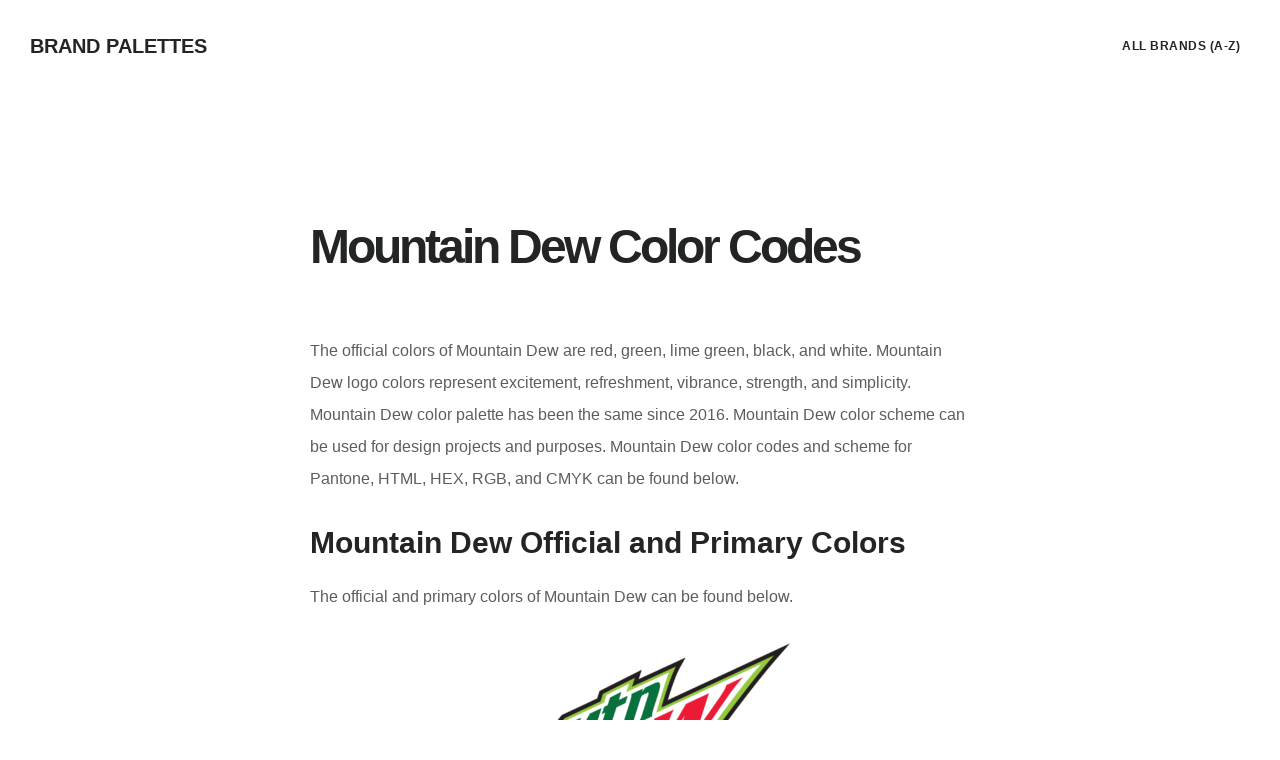

--- FILE ---
content_type: text/html; charset=UTF-8
request_url: https://brandpalettes.com/mountain-dew-color-codes/
body_size: 40988
content:
<!DOCTYPE html>
<html lang="en-US">
<head >
<meta charset="UTF-8" />
<meta name="viewport" content="width=device-width, initial-scale=1" />
<meta name='robots' content='index, follow, max-image-preview:large, max-snippet:-1, max-video-preview:-1' />

	<!-- This site is optimized with the Yoast SEO plugin v19.3 - https://yoast.com/wordpress/plugins/seo/ -->
	<title>Mountain Dew Color Codes - Hex, RGB and CMYK Color Codes</title>
	<meta name="description" content="✅ The Exact Mountain Dew Color Codes ✅ Hex, CMYK, RGB, Pantone ✅ Meticulously researched ✅ THE Authority on Brand Color Codes &amp; Schemes" />
	<link rel="canonical" href="https://brandpalettes.com/mountain-dew-color-codes/" />
	<meta property="og:locale" content="en_US" />
	<meta property="og:type" content="article" />
	<meta property="og:title" content="Mountain Dew Color Codes - Hex, RGB and CMYK Color Codes" />
	<meta property="og:description" content="✅ The Exact Mountain Dew Color Codes ✅ Hex, CMYK, RGB, Pantone ✅ Meticulously researched ✅ THE Authority on Brand Color Codes &amp; Schemes" />
	<meta property="og:url" content="https://brandpalettes.com/mountain-dew-color-codes/" />
	<meta property="og:site_name" content="Brand Palettes" />
	<meta property="article:published_time" content="2018-07-27T22:05:37+00:00" />
	<meta property="article:modified_time" content="2022-04-06T11:41:28+00:00" />
	<meta property="og:image" content="https://brandpalettes.com/wp-content/uploads/2018/07/Mountain-Dew-Logo.png" />
	<meta property="og:image:width" content="1280" />
	<meta property="og:image:height" content="888" />
	<meta property="og:image:type" content="image/png" />
	<meta name="author" content="jkunkel" />
	<meta name="twitter:card" content="summary_large_image" />
	<meta name="twitter:label1" content="Written by" />
	<meta name="twitter:data1" content="jkunkel" />
	<meta name="twitter:label2" content="Est. reading time" />
	<meta name="twitter:data2" content="5 minutes" />
	<style media="all">html{font-family:sans-serif;-ms-text-size-adjust:100%;-webkit-text-size-adjust:100%}body{margin:0}article,aside,details,figcaption,figure,footer,header,hgroup,main,nav,section,summary{display:block}audio,canvas,progress,video{display:inline-block;vertical-align:baseline}audio:not([controls]){display:none;height:0}[hidden],template{display:none}a{background:0 0}a:active,a:hover{outline:0}abbr[title]{border-bottom:1px dotted}b,strong{font-weight:600}dfn{font-style:italic}h1{font-size:2em;margin:.67em 0}mark{background:#ff0;color:#5b5e5e}small{font-size:80%}sub,sup{font-size:75%;line-height:0;position:relative;vertical-align:baseline}sup{top:-.5em}sub{bottom:-.25em}img{border:0}svg:not(:root){overflow:hidden}figure{margin:1em 40px}hr{-moz-box-sizing:content-box;box-sizing:content-box;height:0}pre{overflow:auto}code,kbd,pre,samp{font-family:monospace,monospace;font-size:1em}button,input,optgroup,select,textarea{color:inherit;font:inherit;margin:0}button{overflow:visible}button,select{text-transform:none}button,html input[type=button],input[type=reset],input[type=submit]{-webkit-appearance:button;cursor:pointer}button[disabled],html input[disabled]{cursor:default}button::-moz-focus-inner,input::-moz-focus-inner{border:0;padding:0}input{line-height:normal}input[type=checkbox],input[type=radio]{box-sizing:border-box;padding:0}input[type=number]::-webkit-inner-spin-button,input[type=number]::-webkit-outer-spin-button{height:auto}input[type=search]{-webkit-appearance:textfield;-moz-box-sizing:content-box;-webkit-box-sizing:content-box;box-sizing:content-box}input[type=search]::-webkit-search-cancel-button,input[type=search]::-webkit-search-decoration{-webkit-appearance:none}fieldset{border:1px solid silver;margin:0 2px;padding:.35em .625em .75em}legend{border:0;padding:0}textarea{overflow:auto}optgroup{font-weight:600}table{border-collapse:collapse;border-spacing:0}td,th{padding:0}*,input[type=search]{-webkit-box-sizing:border-box;-moz-box-sizing:border-box;box-sizing:border-box}.author-box:before,.clearfix:before,.entry-content:before,.entry:before,.footer-widgets:before,.nav-primary:before,.nav-secondary:before,.pagination:before,.site-container:before,.site-footer:before,.site-header:before,.site-inner:before,.widget:before,.wrap:before{content:" ";display:table}.author-box:after,.clearfix:after,.entry-content:after,.entry:after,.footer-widgets:after,.nav-primary:after,.nav-secondary:after,.pagination:after,.site-container:after,.site-footer:after,.site-header:after,.site-inner:after,.widget:after,.wrap:after{clear:both;content:" ";display:table}html{font-size:62.5%}body>div{font-size:1.6rem}body{background-color:#fff;color:#5b5e5e;font-family:Lora,sans-serif;font-size:16px;font-size:1.6rem;font-weight:400;line-height:2;margin:0;-webkit-font-smoothing:antialiased}.button,.gallery img,.site-header,a,button,input:focus,input[type=button],input[type=reset],input[type=submit],textarea:focus{-webkit-transition:all .2s ease-in-out;-moz-transition:all .2s ease-in-out;-ms-transition:all .2s ease-in-out;-o-transition:all .2s ease-in-out;transition:all .2s ease-in-out}::-moz-selection{background-color:#5b5e5e;color:#fff}::selection{background-color:#5b5e5e;color:#fff}a{border-bottom:1px solid #232525;color:#232525;text-decoration:none}a:focus,a:hover{border-bottom:1px solid #e85555;color:#e85555}p{margin:0 0 30px;padding:0}ol,ul{margin:0;padding:0}li{list-style-type:none}b,strong{font-weight:700}small{font-size:14px;font-size:1.4rem}blockquote,cite,em,i{font-style:italic}mark{background-color:#ddd;color:#000}blockquote{margin:40px}blockquote:before{content:"\201C";display:block;font-size:30px;font-size:3rem;height:0;left:-20px;position:relative;top:-10px}hr{border:0;border-collapse:collapse;border-bottom:1px solid #ddd;clear:left;margin:0 0 40px;padding-top:20px}h1,h2,h3,h4,h5,h6{color:#232525;font-family:Poppins,sans-serif;font-weight:700;line-height:1.2;margin:0 0 20px}h1{font-size:36px;font-size:3.6rem}h2{font-size:30px;font-size:3rem}h3{font-size:28px;font-size:2.8rem}.comment-respond h3,.entry-comments h3{font-size:36px;font-size:3.6rem;letter-spacing:-2px;margin-bottom:60px;margin-top:100px}h4{font-size:24px;font-size:2.4rem}.entry-content h4{font-size:20px;font-size:2rem;letter-spacing:-1px;margin-top:60px}h5{font-size:20px;font-size:2rem}h6{font-size:18px;font-size:1.8rem}.featured-content img.entry-image,.wp-caption,embed,iframe,img,object,video{max-width:100%}img{height:auto}img.entry-image{max-width:500px}.full-width-content img.pull{margin-left:-70px;margin-right:-70px;max-width:800px}.gallery{overflow:hidden}.gallery-item{float:left;margin:0 0 28px;text-align:center}.gallery-columns-1 .gallery-item{width:100%}.gallery-columns-2 .gallery-item{width:50%}.gallery-columns-3 .gallery-item{width:33%}.gallery-columns-4 .gallery-item{width:25%}.gallery-columns-5 .gallery-item{width:20%}.gallery-columns-6 .gallery-item{width:16.6666%}.gallery-columns-7 .gallery-item{width:14.2857%}.gallery-columns-8 .gallery-item{width:12.5%}.gallery-columns-9 .gallery-item{width:11.1111%}.gallery-columns-2 .gallery-item:nth-child(2n+1),.gallery-columns-3 .gallery-item:nth-child(3n+1),.gallery-columns-4 .gallery-item:nth-child(4n+1),.gallery-columns-5 .gallery-item:nth-child(5n+1),.gallery-columns-6 .gallery-item:nth-child(6n+1),.gallery-columns-7 .gallery-item:nth-child(7n+1),.gallery-columns-8 .gallery-item:nth-child(8n+1),.gallery-columns-9 .gallery-item:nth-child(9n+1){clear:left}.gallery img{border:1px solid #ddd;height:auto;padding:4px}.gallery img:focus,.gallery img:hover{border:1px solid #999}input,select,textarea{background-color:#f5f5f5;border:1px solid #f5f5f5;color:#5b5e5e;font-family:Neuton,serif;font-size:18px;font-size:1.8rem;font-weight:300;padding:20px;width:100%}input[type=number]{background-color:#fff;border:1px solid #5b5e5e;padding:7px}.footer-widgets input,.footer-widgets input:focus{background-color:#fff;border:1px solid #fff}input:focus,textarea:focus{background-color:#eee;border:1px solid #eee}input[type=checkbox],input[type=image],input[type=radio]{width:auto}::-moz-placeholder{color:#999;font-weight:300;opacity:1}::-webkit-input-placeholder{color:#999;font-weight:300}.button,.entry-content a.button,.textwidget a.button,button,input[type=button],input[type=reset],input[type=submit]{background-color:#e85555;border-radius:50px;border:none;color:#fff;cursor:pointer;font-family:Poppins,sans-serif;font-size:14px;font-size:1.4rem;font-weight:500;letter-spacing:.5px;padding:20px 30px;text-transform:uppercase;white-space:normal;width:auto}.entry-content a.button.small,.textwidget a.button.small,a.button.small,button.small,input[type=button].small,input[type=reset].small,input[type=submit].small{font-size:12px;font-size:1.2rem;padding:12px 20px}.content input[type=submit],input[type=submit]{font-size:16px;font-size:1.6rem;padding:20px 25px;width:100%}a.more-link{display:inline-block;font-family:Poppins,sans-serif;font-size:12px;font-size:1.2rem;font-weight:600;letter-spacing:.5px;margin-bottom:10px;text-transform:uppercase}.button:focus,.button:hover,.entry-content a.button:focus,.entry-content a.button:hover,.footer-widgets-1 .entry-content a.button,.footer-widgets-1 .textwidget a.button,.footer-widgets-1 button,.footer-widgets-1 input[type=button],.footer-widgets-1 input[type=reset],.footer-widgets-1 input[type=submit],.textwidget a.button:focus,.textwidget a.button:hover,button:focus,button:hover,input:focus[type=button],input:focus[type=reset],input:focus[type=submit],input:hover[type=button],input:hover[type=reset],input:hover[type=submit]{background-color:#232525;border:none;color:#fff;text-align:center;text-decoration:none}.footer-widgets .entry-content a.button:focus,.footer-widgets .entry-content a.button:hover,.footer-widgets .textwidget a.button:focus,.footer-widgets .textwidget a.button:hover,.footer-widgets button:focus,.footer-widgets button:hover,.footer-widgets input:focus[type=button],.footer-widgets input:focus[type=reset],.footer-widgets input:focus[type=submit],.footer-widgets input:hover[type=button],.footer-widgets input:hover[type=reset],.footer-widgets input:hover[type=submit]{background-color:#fff;color:#232525;text-decoration:none}.site-container button:disabled,.site-container button:disabled:hover,.site-container input:disabled,.site-container input:disabled:hover,.site-container input[type=button]:disabled,.site-container input[type=button]:disabled:hover,.site-container input[type=reset]:disabled,.site-container input[type=reset]:disabled:hover,.site-container input[type=submit]:disabled,.site-container input[type=submit]:disabled:hover{background-color:#ddd;border-width:0;color:#777;cursor:not-allowed}.button{display:inline-block}input[type=search]::-webkit-search-cancel-button,input[type=search]::-webkit-search-results-button{display:none}.error404 .entry-content input[type=search],.post-password-form input[type=password]{margin-bottom:15px}.five-sixths,.four-sixths,.one-fourth,.one-half,.one-sixth,.one-third,.three-fourths,.three-sixths,.two-fourths,.two-sixths,.two-thirds{float:left;margin-left:2.564102564102564%}.one-half,.three-sixths,.two-fourths{width:48.717948717948715%}.one-third,.two-sixths{width:31.623931623931625%}.four-sixths,.two-thirds{width:65.81196581196582%}.one-fourth{width:23.076923076923077%}.three-fourths{width:74.35897435897436%}.one-sixth{width:14.52991452991453%}.five-sixths{width:82.90598290598291%}.first{clear:both;margin-left:0}table{border-collapse:collapse;border-spacing:0;line-height:2;margin-bottom:40px;width:100%}tbody{border-bottom:1px solid #ddd}td,th{text-align:left}td{border-top:1px solid #ddd;padding:6px 0}th{font-weight:400}.screen-reader-shortcut,.screen-reader-text,.screen-reader-text span{background-color:#fff;border:0;clip:rect(0,0,0,0);color:#232525;height:1px;overflow:hidden;position:absolute!important;width:1px;word-wrap:normal!important}.genesis-nav-menu .search input[type=submit]:focus,.screen-reader-shortcut:focus,.screen-reader-text:focus,.widget_search input[type=submit]:focus{border:1px solid #5b5e5e;clip:auto!important;display:block;font-size:18px;font-size:1.8rem;font-weight:700;height:auto;padding:20px;text-decoration:none;width:auto;z-index:100000}.more-link{position:relative}.site-inner{background-color:#fff;clear:both;margin:90px auto 0;padding:10% 40px;max-width:1280px}.digital-landing .site-inner,.front-page .site-inner{margin-top:0}.avatar{border-radius:50%;float:left}.after-entry .avatar{float:right;height:180px;margin-bottom:30px;margin-left:30px;width:180px}.alignleft .avatar,.author-box .avatar{margin-right:30px}.alignright .avatar{margin-left:30px}.author-box .avatar{display:inline-block;float:none;height:80px;margin:0 auto 20px;width:80px}.comment .avatar{margin:0 16px 24px 0}.archive-description,.author-box{border-bottom:1px solid #eee;margin-bottom:10%;padding-bottom:10%;text-align:center}.archive-description .archive-title,.archive-description p,.author-box,.author-box .author-box-title,.author-box p{margin-left:auto;margin-right:auto;max-width:660px}.breadcrumb{border-bottom:1px solid #eee;font-size:16px;font-size:1.6rem;margin:0 auto 10%;max-width:660px;padding-bottom:10px}.author-box{font-size:18px;font-size:1.8rem}.single .author-box{border-top:1px solid #eee;padding-top:10%}.archive-description p:last-child,.author-box p:last-child{margin-bottom:0}.search-form{overflow:hidden;position:relative}.search-form input{-webkit-appearance:none}.search-form input[type=submit]{border:0;clip:rect(0,0,0,0);height:1px;margin:-1px;padding:0;position:absolute;width:1px}.widget_search .search-form input[type=submit]:focus{border-radius:0;margin-top:0;padding:17px 20px;right:0;top:0}.error404 .content .search-form{margin-bottom:40px}.error404 .content .search-form input[type=search]{margin-right:10px;outline-offset:-1px;width:auto}.error404 .content .search-form input[type=submit]{height:auto;padding:20px;position:static;width:auto}.archive-title,.author-box-title{font-size:30px;font-size:3rem;letter-spacing:-1px;margin-bottom:10px}.search .archive-title{margin-bottom:0}.entry-title,.page.page-template-page_blog .entry-title{font-size:36px;font-size:3.6rem;letter-spacing:-2px;word-wrap:break-word}.page .entry-title,.single .entry-title{font-size:48px;font-size:4.8rem;font-weight:700;letter-spacing:-3px}.error404 .entry-content,.error404 .entry-title{margin-left:auto;margin-right:auto;max-width:660px}.content .entry-title a,.content .entry-title a:focus,.content .entry-title a:hover{border-bottom:none;color:#232525}.content .entry-title a:focus,.content .entry-title a:hover{color:#e85555}.widget-title{font-size:22px;font-size:2.2rem;letter-spacing:-1px;margin-bottom:20px;text-transform:uppercase}.widget-title.center{margin-bottom:10%;text-align:center}a.aligncenter img{display:block;margin:0 auto}a.alignnone{display:inline-block}.alignleft{float:left;text-align:left}.alignright{float:right;text-align:right}a.alignleft,a.alignnone,a.alignright{max-width:50%}.aligncenter,img.centered{display:block;margin:0 auto 30px}.alignnone,img.alignnone{margin-bottom:12px}.wp-caption.alignleft,a.alignleft,img.alignleft{margin:0 60px 30px 0}.wp-caption.alignright,a.alignright,img.alignright{margin:0 0 30px 60px}img.alignleft.entry-image,img.alignright.entry-image{margin-bottom:0}.entry-content figure{margin:60px 0 50px}.wp-caption-text{font-size:16px;font-size:1.6rem;font-weight:700;text-align:center}.entry-content p.wp-caption-text{margin-bottom:0}.entry-content .gallery-caption,.gallery-caption{margin:0 0 10px}.wp-audio-shortcode,.wp-playlist,.wp-video{margin-bottom:30px}.gallery-item a,.wp-audio-shortcode a,.wp-audio-shortcode a:hover,.wp-caption a,.wp-caption a:hover,.wp-playlist a,.wp-playlist a:hover,.wp-video a,.wp-video a:hover,a[rel~=attachment],a[rel~=attachment]:hover{border-width:0!important}.widget{word-wrap:break-word}.widget ol>li{list-style-position:inside;list-style-type:decimal;padding-left:20px;text-indent:-20px}.widget li li{border:0;margin:0 0 0 30px;padding:0}.widget_calendar table{width:100%}.widget_calendar td,.widget_calendar th{text-align:center}.featured-content a{border-width:0}.featured-content.widget .entry{padding-bottom:60px}.featured-content.widget .entry:last-child{border-bottom-width:0;margin-bottom:0;padding-bottom:0}.featured-content .entry p{font-size:18px;font-size:1.8rem}.featured-content p.entry-meta{font-family:Poppins,sans-serif;font-size:10px;font-size:1rem;font-weight:400;letter-spacing:1px;text-transform:uppercase}.featured-content.widget .entry-title,.featuredpost .entry-title{font-size:24px;font-size:2.4rem;letter-spacing:.5px;text-transform:uppercase}.featured-content .more-link{border-width:1px}.enews-widget ::-moz-placeholder{font-family:Poppins,sans-serif;font-size:14px;font-size:1.4rem;font-weight:400;letter-spacing:.5px;text-transform:uppercase}.enews-widget ::-webkit-input-placeholder{font-family:Poppins,sans-serif;font-size:14px;font-size:1.4rem;font-weight:400;letter-spacing:.5px;text-transform:uppercase}.enews-widget input{font-family:Poppins,sans-serif;font-size:14px;font-size:1.4rem;font-weight:400;letter-spacing:.5px;text-transform:uppercase;margin-bottom:30px;text-align:center}.sidebar .enews-widget input{margin-bottom:10px}.enews-widget input[type=submit]{font-size:16px;font-size:1.6rem;font-weight:500;margin-bottom:0}.enews-widget p{margin-bottom:20px}.enews form+p{line-height:1.5;margin-top:30px}.content .share-after{margin-bottom:20px}.content a.count,.content a.count:focus,.content a.count:hover,.content a.share,.content a.share:focus,.content a.share:hover{border:none;font-weight:400}.content .share-filled .share{border-radius:0}.content .share-filled .count{border-radius:0}.content .share-filled .facebook .count,.content .share-filled .facebook .count:hover,.content .share-filled .googlePlus .count,.content .share-filled .googlePlus .count:hover,.content .share-filled .linkedin .count,.content .share-filled .linkedin .count:hover,.content .share-filled .pinterest .count,.content .share-filled .pinterest .count:hover,.content .share-filled .stumbleupon .count,.content .share-filled .stumbleupon .count:hover,.content .share-filled .twitter .count,.content .share-filled .twitter .count:hover{color:#5b5e5e;border:1px solid #5b5e5e}.content .share-filled .facebook .share,.content .share-filled .facebook:hover .count,.content .share-filled .googlePlus .share,.content .share-filled .googlePlus:hover .count,.content .share-filled .linkedin .share,.content .share-filled .linkedin:hover .count,.content .share-filled .pinterest .share,.content .share-filled .pinterest:hover .count,.content .share-filled .stumbleupon .share,.content .share-filled .stumbleupon:hover .count,.content .share-filled .twitter .share,.content .share-filled .twitter:hover .count{background:#5b5e5e!important}.content .share-filled .facebook:hover .count,.content .share-filled .googlePlus:hover .count,.content .share-filled .linkedin:hover .count,.content .share-filled .pinterest:hover .count,.content .share-filled .stumbleupon:hover .count,.content .share-filled .twitter:hover .count{color:#fff}#wpstats{display:none}.genesis-skip-link{margin:0}.genesis-skip-link li{height:0;width:0;list-style:none}:focus{color:#232525;outline:#ddd solid 1px}.site-header{background-color:#fff;border-bottom:1px solid transparent;padding:28px 30px;position:fixed;top:0;width:100%;z-index:999}.site-header.shrink{border-color:#eee;padding:18px 30px}.admin-bar .site-header{top:32px}.title-area{float:left;margin-top:8px}.site-title{font-family:Poppins,sans-serif;font-size:20px;font-size:2rem;font-weight:700;line-height:1;margin-bottom:0;text-transform:uppercase}.site-title a,.site-title a:focus,.site-title a:hover{border-bottom-width:0;color:#232525}.header-image .nav-primary:not(button){margin-top:22px}.header-image .site-header{padding:9px 40px}.header-image .site-header.shrink{padding:0 40px}.header-image .site-title{display:block;text-indent:-9999px}.header-image .site-title>a{background-position:center center!important;background-size:contain!important;float:left;min-height:70px;width:300px}.header-image .title-area{margin:0}.site-description{display:block;height:0;margin-bottom:0;text-indent:-9999px}.genesis-nav-menu{clear:both;line-height:1;width:100%}.genesis-nav-menu .menu-item{display:inline-block;text-align:left}.genesis-nav-menu a{border-bottom-width:0;color:#232525;display:block;font-family:Poppins,sans-serif;font-size:12px;font-size:1.2rem;font-weight:600;letter-spacing:.5px;padding:10px;text-transform:uppercase}.genesis-nav-menu .current-menu-item>a,.genesis-nav-menu a:focus,.genesis-nav-menu a:hover{color:#e85555}.genesis-nav-menu .sub-menu{background-color:#fff;left:-9999px;opacity:0;position:absolute}.genesis-nav-menu .sub-menu,.genesis-nav-menu .sub-menu a{width:180px}.genesis-nav-menu .sub-menu .sub-menu{margin:-44px 0 0 179px}.genesis-nav-menu .sub-menu a{border:1px solid #eee;border-top:0;padding:15px;position:relative}.genesis-nav-menu .menu-item:hover{position:static}.genesis-nav-menu .menu-item:hover>.sub-menu{left:auto;opacity:1}.menu .menu-item:focus{position:static}.menu .menu-item.sfHover>ul.sub-menu,.menu .menu-item>a:focus+ul.sub-menu{left:auto;opacity:1}.menu-toggle,.sub-menu-toggle{display:none;visibility:hidden}.nav-primary{float:right;margin-top:2px}.nav-primary .genesis-nav-menu li.last a{padding-right:0}.nav-primary .sub-menu{border-top:1px solid #ddd}.nav-primary .genesis-nav-menu li li{margin-left:0}.nav-secondary{margin-top:10px}.nav-secondary .genesis-nav-menu a{padding:0;margin-left:10px;margin-right:10px}.content-sidebar .content,.sidebar-content .content{width:65%}.content-sidebar .content{float:left}.sidebar-content .content{float:right}.page .content,.single .content{overflow:hidden}.digital-landing .content{max-width:800px;padding-bottom:5%;padding-top:5%}.entry,.page.page-template-page_blog .entry{border-bottom:1px solid #eee;margin-bottom:10%;padding-bottom:10%}.page .entry,.single .entry{border-bottom:none;margin-bottom:0;padding-bottom:0}.page .entry-content,.single .entry-content{margin-left:auto;margin-right:auto;max-width:660px}.page.page-template-page_blog .entry-content{max-width:none}.entry-content p:last-child{margin-bottom:0}.entry-content ol,.entry-content ul{margin-bottom:30px;margin-left:40px}.entry-content ol>li{list-style-type:decimal}.entry-content ul>li{list-style-type:disc}.entry-content ol ol,.entry-content ul ul{margin-bottom:0}.single .entry-content p.intro{color:#232525;display:block;font-size:20px;font-size:2rem;font-style:italic}.single .entry-content p.intro:after{border-bottom:1px solid #232525;content:"";display:block;margin-bottom:40px;padding-bottom:40px;width:10%}p.entry-meta{font-family:Poppins,sans-serif;font-size:12px;font-size:1.2rem;font-weight:600;letter-spacing:1px;margin-bottom:10px;text-transform:uppercase}.entry-meta a,.entry-meta a:focus,.entry-meta a:hover{border-bottom-width:0}.page .entry-header,.single .entry-header{margin:0 auto 5%;max-width:660px}.page.page-template-page_blog .entry-header{max-width:none}.entry-footer{margin:30px auto 60px;max-width:660px}.after-entry{border:1px solid #eee;margin:0 auto 10%;max-width:660px;overflow:hidden;padding:40px}.after-entry .widget{margin-bottom:40px}.after-entry .widget-title{font-size:24px;font-size:2.4rem;font-weight:700;letter-spacing:-1px;margin-bottom:30px}.after-entry .widget:last-child,.after-entry p:last-child{margin-bottom:0}.after-entry ol,.after-entry ul{margin-bottom:30px;margin-left:40px}.after-entry ol>li{list-style-type:decimal}.after-entry ul>li{list-style-type:disc}.pagination{clear:both;font-family:Poppins,sans-serif;font-size:12px;font-size:1.2rem;font-weight:600;letter-spacing:.5px;margin-left:auto;margin-right:auto;margin-top:5%;text-transform:uppercase}.pagination a{border-bottom:1px solid #232525}.pagination a:focus,.pagination a:hover{border-bottom:1px solid #e85555}.adjacent-entry-pagination{margin-bottom:0}.archive-pagination li{display:inline}.archive-pagination li a{background-color:#232525;border:1px solid #232525;color:#fff;cursor:pointer;display:inline-block;margin-bottom:4px;padding:8px 12px}.archive-pagination .active a,.archive-pagination li a:focus,.archive-pagination li a:hover{background-color:#e85555;border:1px solid #e85555;color:#fff}.content-sidebar .sidebar,.sidebar-content .sidebar{width:30%}.content-sidebar .sidebar{float:right}.sidebar-content .sidebar{float:left}.sidebar .widgettitle{font-family:Poppins,sans-serif;font-size:12px;font-size:1.2rem;font-weight:700;letter-spacing:1px;margin-bottom:10px;text-transform:uppercase}.sidebar .widget{margin-bottom:80px}.sidebar .ul li:last-child,.sidebar .widget:last-child,.sidebar p:last-child{margin-bottom:0}.sidebar ul li{margin-bottom:10px}.sidebar p:last-child{margin-bottom:0}.comment-respond,.entry-comments,.entry-pings{margin:0 auto;max-width:660px}.entry-comments .comment,.entry-comments .comment-reply,p.comment-meta{margin-bottom:40px}.comment-header{font-size:18px;font-size:1.8rem;line-height:1.5}.entry-pings .reply{display:none}.entry-comments .comment{border-bottom:1px solid #eee}.entry-comments .comment:last-child{margin-bottom:0}p.comment-form-comment{margin-bottom:20px}.entry-comments .children .comment,.entry-comments .comment-author,p.form-submit{margin:0}.entry-comments .comment{clear:both}.entry-comments .children .comment{border:none}.comment-list li{list-style-type:none}.comment-list ul.children{margin-left:40px}.footer-widgets{background-color:#232525;border-top:5px solid #fff;clear:both;text-align:center}.footer-widgets-1,.footer-widgets-2,.footer-widgets-3{float:left;padding:90px 4%}.footer-widgets-1{background-color:#e85555;text-align:right;width:25%}.footer-widgets-2{text-align:left;width:39.8%}.footer-widgets-3{padding-left:0;text-align:left;width:35%}.footer-widgets .widget{margin-bottom:30px}.footer-widgets h1,.footer-widgets h2,.footer-widgets h3,.footer-widgets h4,.footer-widgets h5,.footer-widgets h6{color:#fff}.footer-widgets p{margin-bottom:5px}.footer-widgets .widget:last-child,.footer-widgets p:last-child{margin-bottom:0}.footer-widgets .widget-title{font-size:22px;font-size:2.2rem;letter-spacing:-1px}.footer-widgets,.footer-widgets .widget-title,.footer-widgets a,.footer-widgets p{color:#fff}.footer-widgets a{border-bottom-width:0;font-family:Poppins,sans-serif;font-size:14px;font-size:1.4rem;font-weight:600;letter-spacing:.5px;text-transform:uppercase}.footer-widgets a:focus,.footer-widgets a:hover{color:#e85555;text-decoration:underline}.footer-widgets .footer-widgets-1 a:focus,.footer-widgets .footer-widgets-1 a:hover{color:#232525}.footer-widgets .simple-social-icons ul{margin-top:10px!important}.footer-widgets .simple-social-icons ul li{margin:0 12px 12px 0!important}.footer-widgets .simple-social-icons ul li a{padding:15px!important}.site-footer{padding:28px;text-align:center}.site-footer a,.site-footer p{border-bottom-width:0;color:#232525}.site-footer a:focus,.site-footer a:hover{color:#e85555;text-decoration:underline}.site-footer p{font-size:14px;font-size:1.4rem;margin-bottom:0}.js .fadeup-effect{opacity:0;overflow:hidden;-webkit-animation-duration:1s;animation-duration:1s;-webkit-animation-fill-mode:both;animation-fill-mode:both;-webkit-animation-timing-function:ease-in-out;animation-timing-function:ease-in-out}@-webkit-keyframes fadeInUp{from{opacity:0;-webkit-transform:translateY(20px)}to{opacity:1;-webkit-transform:translateY(0)}}@keyframes fadeInUp{from{opacity:0;transform:translateY(20px)}to{opacity:1;transform:translateY(0)}}.fadeInUp{-webkit-animation-name:fadeInUp;animation-name:fadeInUp}@media only screen and (min-width:801px){.footer-widgets .wrap{display:-webkit-flex;display:-ms-flexbox;display:flex;-webkit-flex-wrap:wrap;-ms-flex-wrap:wrap;flex-wrap:wrap}}@media only screen and (max-width:800px){.site-inner{margin-top:0}.content-sidebar .content,.content-sidebar .sidebar,.footer-widgets-1,.footer-widgets-2,.footer-widgets-3,.header-image .site-title>a,.js .genesis-nav-menu .sub-menu,.js .genesis-nav-menu .sub-menu a,.sidebar-content .content,.sidebar-content .sidebar,.site-header{width:100%}.footer-widgets-1,.footer-widgets-2,.footer-widgets-3,.site-footer,.site-inner{padding:8%}.site-header,.site-header.shrink{position:inherit;text-align:center;padding:20px 8%}.header-image .nav-primary:not(button){background:#fff;margin-top:0;padding-bottom:20px}.content-sidebar .content,.content-sidebar .sidebar,.nav-primary,.sidebar-content .content,.sidebar-content .sidebar,.title-area{float:none}.js .nav-primary .sub-menu a{background:0 0;border:none}.js .site-header nav .wrap{padding:0}nav.genesis-responsive-menu{display:none;position:relative}.genesis-skip-link .skip-link-hidden{display:none;visibility:hidden}.menu-toggle,.sub-menu-toggle{border-width:0;background:0 0;color:#232525;display:block;margin:0 auto;outline-offset:-1px;overflow:hidden;text-align:center;visibility:visible}.menu-toggle:focus,.menu-toggle:hover,.sub-menu-toggle:focus,.sub-menu-toggle:hover{background:0 0;color:#e85555;border-width:0}.menu-toggle{line-height:20px;margin-top:10px;padding:10px 30px;position:relative;z-index:1000;width:100%}.menu-toggle:before{font-size:2em;margin-right:10px;text-rendering:auto;vertical-align:middle}.sub-menu-toggle{float:right;padding:14px 10px 13px;position:absolute;right:0;top:0;z-index:100}.sub-menu-toggle:before{display:inline-block;text-rendering:auto;-webkit-transform:rotate(0);-ms-transform:rotate(0);transform:rotate(0);-webkit-transition:transform .25s ease-in-out;-ms-transition:transform .25s ease-in-out;transition:transform .25s ease-in-out}.sub-menu-toggle.activated:before{-webkit-transform:rotate(180deg);-ms-transform:rotate(180deg);transform:rotate(180deg)}.genesis-responsive-menu .genesis-nav-menu .menu-item{display:block;float:none;position:relative;text-align:left}.genesis-responsive-menu .genesis-nav-menu .menu-item:focus,.genesis-responsive-menu .genesis-nav-menu .menu-item:hover{position:relative}.genesis-responsive-menu .genesis-nav-menu a:focus,.genesis-responsive-menu .genesis-nav-menu a:hover{color:#e85555}.genesis-responsive-menu .genesis-nav-menu .menu-item a:focus{outline:thin solid #ddd;outline-offset:-1px}.genesis-responsive-menu .genesis-nav-menu .menu-item a{border:none;margin-bottom:1px;padding:16px 0 16px 10px;width:100%}.genesis-responsive-menu .genesis-nav-menu .sub-menu{border:none}.genesis-responsive-menu .genesis-nav-menu .menu-item>a:focus ul.sub-menu,.genesis-responsive-menu .genesis-nav-menu .menu-item>a:focus ul.sub-menu .sub-menu{left:0;margin-left:0}.genesis-responsive-menu .genesis-nav-menu>.menu-item-has-children>a:after{content:none}.genesis-responsive-menu .genesis-nav-menu .sub-menu{clear:both;display:none;margin:0;opacity:1;padding-left:15px;position:static;width:100%}.genesis-responsive-menu .genesis-nav-menu .sub-menu .sub-menu{margin:0}.content{margin-bottom:0;margin-top:0}.page .entry-header,.single .entry-header{max-width:100%}.entry-content{margin-left:0;margin-right:0}.entry-header{clear:both;margin:0}.full-width-content img.pull,img.alignleft.entry-image,img.alignright.entry-image{margin-left:0;margin-right:0}img.alignleft.entry-image,img.alignright.entry-image{display:block;float:left;margin-bottom:30px;max-width:100%}.comment-list ul.children{margin-left:0}.footer-widgets-1,.page .entry-header,.single .entry-header{text-align:left}}@media only screen and (max-width:600px){.page .entry-title,.single .entry-title{font-size:36px;font-size:3.6rem;letter-spacing:-2px}.gallery-item{float:none}.gallery-columns-2 .gallery-item,.gallery-columns-3 .gallery-item,.gallery-columns-4 .gallery-item,.gallery-columns-5 .gallery-item,.gallery-columns-6 .gallery-item,.gallery-columns-7 .gallery-item,.gallery-columns-8 .gallery-item,.gallery-columns-9 .gallery-item{width:100%}.five-sixths,.four-sixths,.one-fourth,.one-half,.one-sixth,.one-third,.three-fourths,.three-sixths,.two-fourths,.two-sixths,.two-thirds{float:none;margin-left:0;width:100%}}.front-page-1 .widget-title{color:#fff;font-size:42px}.front-page-1{height:450px!important;margin-top:0}.front-page .entry-header{margin-bottom:0}.front-page .widget:last-child,.front-page p:last-child{margin-bottom:0}.front-page.front-page-loop .site-inner{padding:0}.flexible-widgets .widget{float:left;margin-bottom:0;padding-left:20px;padding-right:20px}.flexible-widgets .widget:first-child{margin-bottom:40px}.flexible-widgets.widget-area .widget:nth-of-type(1),.flexible-widgets.widget-full .widget,.flexible-widgets.widget-halves.uneven .widget:last-of-type{width:100%}.flexible-widgets.widget-fourths .widget{width:25%}.flexible-widgets.widget-halves .widget{width:50%}.flexible-widgets.widget-thirds .widget{width:33.33%}.flexible-widgets.widget-fourths .widget:nth-child(4n+2),.flexible-widgets.widget-halves .widget:nth-child(even),.flexible-widgets.widget-thirds .widget:nth-child(3n+2){clear:left}.front-page-1{display:table;margin-top:90px;overflow:hidden;table-layout:fixed;width:100%}.front-page-1 .wrap{margin:0 auto;max-width:1280px;padding-left:40px;padding-right:40px}.front-page-1 .widget{margin-bottom:40px}.front-page-1 .widget-area{display:table-cell;padding-top:20px;vertical-align:middle;width:100%}.front-page-1,.front-page-1 .widget-title,.front-page-1 p{color:#232525}.front-page-1 .widget_text .widget-title{font-family:Poppins,sans-serif;font-size:84px;font-size:8.4rem;font-weight:600;letter-spacing:-3px;margin-bottom:0;text-transform:none}.front-page-1 p{font-size:24px;font-size:2.4rem}.front-page-1 p:last-child{margin-bottom:0}.front-page-1 .textwidget a.button,.front-page-1 button,.front-page-1 input[type=button],.front-page-1 input[type=reset],.front-page-1 input[type=submit]{border:none;margin-top:60px}.front-page-1 .textwidget a.button:focus,.front-page-1 .textwidget a.button:hover,.front-page-1 button:focus,.front-page-1 button:hover,.front-page-1 input:focus[type=button],.front-page-1 input:focus[type=reset],.front-page-1 input:focus[type=submit],.front-page-1 input:hover[type=button],.front-page-1 input:hover[type=reset],.front-page-1 input:hover[type=submit]{background-color:#fff;border:none;color:#232525}.front-page-2{background-color:#fff;border-top:70px solid transparent;margin-top:-70px}.front-page-2 .wrap{margin:0 auto;max-width:1280px;padding-left:40px;padding-right:40px}.front-page-2 .widget-area{display:-webkit-flex;display:-ms-flexbox;display:flex;-webkit-flex-wrap:wrap;-ms-flex-wrap:wrap;flex-wrap:wrap}.front-page-2 .flexible-widgets.widget-halves .widget,.front-page-2 .widget{float:left;margin-bottom:0;width:50%}.front-page-2 .widget-wrap{padding-bottom:21%;padding-top:21%}.front-page-2 .flexible-widgets .widget:only-child{margin-bottom:0}.front-page-2 .flexible-widgets.widget-halves .widget:nth-child(odd){border-right:1px solid #eee;clear:left;padding-right:8%}.front-page-2 .flexible-widgets .widget:nth-child(even){clear:none;padding-left:8%}.front-page-2 .flexible-widgets.widget-full .widget,.front-page-2 .flexible-widgets.widget-halves.uneven .widget:last-of-type{border-right-width:0;padding-right:20px;width:100%}.front-page-2 .flexible-widgets.widget-full .widget-wrap,.front-page-2 .flexible-widgets.widget-halves.uneven .widget:last-of-type .widget-wrap{padding-bottom:10%;padding-top:10%}.front-page-2 .flexible-widgets.widget-halves .widget:nth-child(n+3){border-top:1px solid #eee}.front-page-2 ul{margin-bottom:20px;margin-left:10px}.front-page-2 ul li{color:#232525;font-family:Poppins,sans-serif;font-size:14px;font-size:1.4rem;font-weight:600;letter-spacing:.5px;text-transform:uppercase}.front-page ul.checkmark{margin-top:20px}.front-page-2 ul.checkmark li:before{font-size:48px;font-size:4.8rem;vertical-align:middle}.front-page-2 ul.checkmark li:before{color:#e85555;content:"\f3fd";display:inline-block;font-family:ionicons;margin-left:-36px;width:36px}.front-page-2 ul.checkmark li{line-height:1;padding:8px 0 8px 36px}.front-page-2 .enews-widget{text-align:center}.front-page-3{background-color:#232525;padding:8% 4%;text-align:center}.front-page-3 .widget{margin-bottom:40px}.front-page-3 .widget-fourths .widget:nth-last-child(-n+4),.front-page-3 .widget-halves.even .widget:nth-last-child(-n+2),.front-page-3 .widget-thirds .widget:nth-last-child(-n+3){margin-bottom:0}.front-page-3 .wrap{margin:0 auto;max-width:1280px;padding-left:40px;padding-right:40px}.front-page-3,.front-page-3 .icon,.front-page-3 .widget-title,.front-page-3 a,.front-page-3 h4,.front-page-3 p{color:#fff}.front-page-3 a:focus,.front-page-3 a:hover{color:#e85555}.front-page-3 h4{font-size:20px;font-size:2rem;font-weight:500;margin-bottom:10px;text-transform:uppercase}.front-page-3 p{font-size:16px;font-size:1.6rem}.front-page-3 .icon{display:block;font-size:72px;font-size:7.2rem}.front-page-3 .textwidget a.button:focus,.front-page-3 .textwidget a.button:hover,.front-page-3 button:focus,.front-page-3 button:hover,.front-page-3 input:focus[type=button],.front-page-3 input:focus[type=reset],.front-page-3 input:focus[type=submit],.front-page-3 input:hover[type=button],.front-page-3 input:hover[type=reset],.front-page-3 input:hover[type=submit]{background-color:#fff;border:none;color:#232525}@media only screen and (max-width:800px){.front-page-1{margin-top:0;padding-bottom:0;padding-top:0}.front-page-1 .widget-area{padding-top:0}.flexible-widgets.widget-fourths .widget,.flexible-widgets.widget-halves .widget,.flexible-widgets.widget-thirds .widget,.front-page-2 .flexible-widgets.widget-halves .widget,.front-page-2 .widget{float:none;width:100%}.flexible-widgets .widget,.front-page-2 .flexible-widgets .widget:nth-child(even),.front-page-2 .flexible-widgets.widget-halves .widget:nth-child(odd){padding-left:0;padding-right:0}.front-page-1 .widget_text .widget-title{font-size:60px;font-size:6rem}.front-page-2 .flexible-widgets.widget-halves .widget:nth-child(even),.front-page-2 .flexible-widgets.widget-halves .widget:nth-child(n+3),.front-page-2 .flexible-widgets.widget-halves .widget:nth-child(odd){border-width:0}.front-page-1 .wrap,.front-page-3 .wrap{padding:8%}}@media only screen and (max-width:600px){.front-page-1 .widget_text .widget-title{font-size:36px;font-size:3.6rem}}.brand-sidebar h2{margin:30px 0 0}.colorblock{color:#f5f5f5;text-transform:uppercase;padding:20px;margin-bottom:10px;font-family:'Roboto Mono',sans-serif}.colorblock .colorname{font-weight:700;font-size:24px}.btn{width:200px;color:#fff;font-weight:700;text-align:left;font-size:24px}.brand-palette{color:#fff;font-family:'Helvetica Neue',sans-serif;font-weight:700;text-align:left;padding-left:10px;padding-top:10px;font-size:22px;margin-bottom:6px}.all-brands{background-color:#fff;margin:5px;width:325px;display:inline-block;font-size:24px;font-family:'Helvetica Neue',sans-serif;font-weight:700;color:#fff;padding:5px;padding-left:10px}.all-brands:hover{color:#ccc}.toc h2{margin-top:30px;margin-bottom:10px}.flexible-widgets .widget .widget-wrap{display:none}.front-page-1 .widget-title{color:#fff;font-size:42px}.front-page-1{height:450px!important;margin-top:0}
@charset "UTF-8";.wp-block-archives-dropdown label{display:block}.wp-block-avatar.aligncenter{text-align:center}.wp-block-audio{margin:0 0 1em}.wp-block-audio figcaption{margin-top:.5em;margin-bottom:1em}.wp-block-audio audio{width:100%;min-width:300px}.wp-block-button__link{color:#fff;background-color:#32373c;border-radius:9999px;box-shadow:none;cursor:pointer;display:inline-block;font-size:1.125em;padding:calc(.667em + 2px) calc(1.333em + 2px);text-align:center;text-decoration:none;word-break:break-word;box-sizing:border-box}.wp-block-button__link:active,.wp-block-button__link:focus,.wp-block-button__link:hover,.wp-block-button__link:visited{color:#fff}.wp-block-button__link.aligncenter{text-align:center}.wp-block-button__link.alignright{text-align:right}.wp-block-buttons>.wp-block-button.has-custom-width{max-width:none}.wp-block-buttons>.wp-block-button.has-custom-width .wp-block-button__link{width:100%}.wp-block-buttons>.wp-block-button.has-custom-font-size .wp-block-button__link{font-size:inherit}.wp-block-buttons>.wp-block-button.wp-block-button__width-25{width:calc(25% - var(--wp--style--block-gap, .5em)*0.75)}.wp-block-buttons>.wp-block-button.wp-block-button__width-50{width:calc(50% - var(--wp--style--block-gap, .5em)*0.5)}.wp-block-buttons>.wp-block-button.wp-block-button__width-75{width:calc(75% - var(--wp--style--block-gap, .5em)*0.25)}.wp-block-buttons>.wp-block-button.wp-block-button__width-100{width:100%;flex-basis:100%}.wp-block-buttons.is-vertical>.wp-block-button.wp-block-button__width-25{width:25%}.wp-block-buttons.is-vertical>.wp-block-button.wp-block-button__width-50{width:50%}.wp-block-buttons.is-vertical>.wp-block-button.wp-block-button__width-75{width:75%}.wp-block-button.is-style-squared,.wp-block-button__link.wp-block-button.is-style-squared{border-radius:0}.wp-block-button.no-border-radius,.wp-block-button__link.no-border-radius{border-radius:0!important}.is-style-outline>:where(.wp-block-button__link),:where(.wp-block-button__link).is-style-outline{border:2px solid;padding:.667em 1.333em}.is-style-outline>.wp-block-button__link:not(.has-text-color),.wp-block-button__link.is-style-outline:not(.has-text-color){color:currentColor}.is-style-outline>.wp-block-button__link:not(.has-background),.wp-block-button__link.is-style-outline:not(.has-background){background-color:transparent}.wp-block-buttons.is-vertical{flex-direction:column}.wp-block-buttons.is-vertical>.wp-block-button:last-child{margin-bottom:0}.wp-block-buttons>.wp-block-button{display:inline-block;margin:0}.wp-block-buttons.is-content-justification-left{justify-content:flex-start}.wp-block-buttons.is-content-justification-left.is-vertical{align-items:flex-start}.wp-block-buttons.is-content-justification-center{justify-content:center}.wp-block-buttons.is-content-justification-center.is-vertical{align-items:center}.wp-block-buttons.is-content-justification-right{justify-content:flex-end}.wp-block-buttons.is-content-justification-right.is-vertical{align-items:flex-end}.wp-block-buttons.is-content-justification-space-between{justify-content:space-between}.wp-block-buttons.aligncenter{text-align:center}.wp-block-buttons:not(.is-content-justification-space-between,.is-content-justification-right,.is-content-justification-left,.is-content-justification-center) .wp-block-button.aligncenter{margin-left:auto;margin-right:auto;width:100%}.wp-block-button.aligncenter,.wp-block-calendar{text-align:center}.wp-block-calendar tbody td,.wp-block-calendar th{padding:.25em;border:1px solid #ddd}.wp-block-calendar tfoot td{border:none}.wp-block-calendar table{width:100%;border-collapse:collapse}.wp-block-calendar table th{font-weight:400;background:#ddd}.wp-block-calendar a{text-decoration:underline}.wp-block-calendar table caption,.wp-block-calendar table tbody{color:#40464d}.wp-block-categories.alignleft{margin-right:2em}.wp-block-categories.alignright{margin-left:2em}.wp-block-code code{display:block;font-family:inherit;overflow-wrap:break-word;white-space:pre-wrap}.wp-block-columns{display:flex;margin-bottom:1.75em;box-sizing:border-box;flex-wrap:wrap!important;align-items:normal!important}@media (min-width:782px){.wp-block-columns{flex-wrap:nowrap!important}}.wp-block-columns.are-vertically-aligned-top{align-items:flex-start}.wp-block-columns.are-vertically-aligned-center{align-items:center}.wp-block-columns.are-vertically-aligned-bottom{align-items:flex-end}@media (max-width:781px){.wp-block-columns:not(.is-not-stacked-on-mobile)>.wp-block-column{flex-basis:100%!important}}@media (min-width:782px){.wp-block-columns:not(.is-not-stacked-on-mobile)>.wp-block-column{flex-basis:0;flex-grow:1}.wp-block-columns:not(.is-not-stacked-on-mobile)>.wp-block-column[style*=flex-basis]{flex-grow:0}}.wp-block-columns.is-not-stacked-on-mobile{flex-wrap:nowrap!important}.wp-block-columns.is-not-stacked-on-mobile>.wp-block-column{flex-basis:0;flex-grow:1}.wp-block-columns.is-not-stacked-on-mobile>.wp-block-column[style*=flex-basis]{flex-grow:0}:where(.wp-block-columns.has-background){padding:1.25em 2.375em}.wp-block-column{flex-grow:1;min-width:0;word-break:break-word;overflow-wrap:break-word}.wp-block-column.is-vertically-aligned-top{align-self:flex-start}.wp-block-column.is-vertically-aligned-center{align-self:center}.wp-block-column.is-vertically-aligned-bottom{align-self:flex-end}.wp-block-column.is-vertically-aligned-bottom,.wp-block-column.is-vertically-aligned-center,.wp-block-column.is-vertically-aligned-top{width:100%}.wp-block-comments-pagination>.wp-block-comments-pagination-next,.wp-block-comments-pagination>.wp-block-comments-pagination-numbers,.wp-block-comments-pagination>.wp-block-comments-pagination-previous{margin-right:.5em;margin-bottom:.5em}.wp-block-comments-pagination>.wp-block-comments-pagination-next:last-child,.wp-block-comments-pagination>.wp-block-comments-pagination-numbers:last-child,.wp-block-comments-pagination>.wp-block-comments-pagination-previous:last-child{margin-right:0}.wp-block-comments-pagination .wp-block-comments-pagination-previous-arrow{margin-right:1ch;display:inline-block}.wp-block-comments-pagination .wp-block-comments-pagination-previous-arrow:not(.is-arrow-chevron){transform:scaleX(1)}.wp-block-comments-pagination .wp-block-comments-pagination-next-arrow{margin-left:1ch;display:inline-block}.wp-block-comments-pagination .wp-block-comments-pagination-next-arrow:not(.is-arrow-chevron){transform:scaleX(1)}.wp-block-comments-pagination.aligncenter{justify-content:center}.wp-block-comment-template{margin-bottom:0;max-width:100%;list-style:none;padding:0}.wp-block-comment-template li{clear:both}.wp-block-comment-template ol{margin-bottom:0;max-width:100%;list-style:none;padding-left:2rem}.wp-block-cover,.wp-block-cover-image{position:relative;background-size:cover;background-position:50%;min-height:430px;width:100%;display:flex;justify-content:center;align-items:center;padding:1em;box-sizing:border-box}.wp-block-cover-image.has-parallax,.wp-block-cover.has-parallax{background-attachment:fixed}@supports (-webkit-touch-callout:inherit){.wp-block-cover-image.has-parallax,.wp-block-cover.has-parallax{background-attachment:scroll}}@media (prefers-reduced-motion:reduce){.wp-block-cover-image.has-parallax,.wp-block-cover.has-parallax{background-attachment:scroll}}.wp-block-cover-image.is-repeated,.wp-block-cover.is-repeated{background-repeat:repeat;background-size:auto}.wp-block-cover-image.has-background-dim:not([class*=-background-color]),.wp-block-cover-image .has-background-dim:not([class*=-background-color]),.wp-block-cover.has-background-dim:not([class*=-background-color]),.wp-block-cover .has-background-dim:not([class*=-background-color]){background-color:#000}.wp-block-cover-image .has-background-dim.has-background-gradient,.wp-block-cover .has-background-dim.has-background-gradient{background-color:transparent}.wp-block-cover-image.has-background-dim:before,.wp-block-cover.has-background-dim:before{content:"";background-color:inherit}.wp-block-cover-image.has-background-dim:not(.has-background-gradient):before,.wp-block-cover-image .wp-block-cover__background,.wp-block-cover-image .wp-block-cover__gradient-background,.wp-block-cover.has-background-dim:not(.has-background-gradient):before,.wp-block-cover .wp-block-cover__background,.wp-block-cover .wp-block-cover__gradient-background{position:absolute;top:0;left:0;bottom:0;right:0;z-index:1;opacity:.5}.wp-block-cover-image.has-background-dim.has-background-dim-10 .wp-block-cover__background,.wp-block-cover-image.has-background-dim.has-background-dim-10 .wp-block-cover__gradient-background,.wp-block-cover-image.has-background-dim.has-background-dim-10:not(.has-background-gradient):before,.wp-block-cover.has-background-dim.has-background-dim-10 .wp-block-cover__background,.wp-block-cover.has-background-dim.has-background-dim-10 .wp-block-cover__gradient-background,.wp-block-cover.has-background-dim.has-background-dim-10:not(.has-background-gradient):before{opacity:.1}.wp-block-cover-image.has-background-dim.has-background-dim-20 .wp-block-cover__background,.wp-block-cover-image.has-background-dim.has-background-dim-20 .wp-block-cover__gradient-background,.wp-block-cover-image.has-background-dim.has-background-dim-20:not(.has-background-gradient):before,.wp-block-cover.has-background-dim.has-background-dim-20 .wp-block-cover__background,.wp-block-cover.has-background-dim.has-background-dim-20 .wp-block-cover__gradient-background,.wp-block-cover.has-background-dim.has-background-dim-20:not(.has-background-gradient):before{opacity:.2}.wp-block-cover-image.has-background-dim.has-background-dim-30 .wp-block-cover__background,.wp-block-cover-image.has-background-dim.has-background-dim-30 .wp-block-cover__gradient-background,.wp-block-cover-image.has-background-dim.has-background-dim-30:not(.has-background-gradient):before,.wp-block-cover.has-background-dim.has-background-dim-30 .wp-block-cover__background,.wp-block-cover.has-background-dim.has-background-dim-30 .wp-block-cover__gradient-background,.wp-block-cover.has-background-dim.has-background-dim-30:not(.has-background-gradient):before{opacity:.3}.wp-block-cover-image.has-background-dim.has-background-dim-40 .wp-block-cover__background,.wp-block-cover-image.has-background-dim.has-background-dim-40 .wp-block-cover__gradient-background,.wp-block-cover-image.has-background-dim.has-background-dim-40:not(.has-background-gradient):before,.wp-block-cover.has-background-dim.has-background-dim-40 .wp-block-cover__background,.wp-block-cover.has-background-dim.has-background-dim-40 .wp-block-cover__gradient-background,.wp-block-cover.has-background-dim.has-background-dim-40:not(.has-background-gradient):before{opacity:.4}.wp-block-cover-image.has-background-dim.has-background-dim-50 .wp-block-cover__background,.wp-block-cover-image.has-background-dim.has-background-dim-50 .wp-block-cover__gradient-background,.wp-block-cover-image.has-background-dim.has-background-dim-50:not(.has-background-gradient):before,.wp-block-cover.has-background-dim.has-background-dim-50 .wp-block-cover__background,.wp-block-cover.has-background-dim.has-background-dim-50 .wp-block-cover__gradient-background,.wp-block-cover.has-background-dim.has-background-dim-50:not(.has-background-gradient):before{opacity:.5}.wp-block-cover-image.has-background-dim.has-background-dim-60 .wp-block-cover__background,.wp-block-cover-image.has-background-dim.has-background-dim-60 .wp-block-cover__gradient-background,.wp-block-cover-image.has-background-dim.has-background-dim-60:not(.has-background-gradient):before,.wp-block-cover.has-background-dim.has-background-dim-60 .wp-block-cover__background,.wp-block-cover.has-background-dim.has-background-dim-60 .wp-block-cover__gradient-background,.wp-block-cover.has-background-dim.has-background-dim-60:not(.has-background-gradient):before{opacity:.6}.wp-block-cover-image.has-background-dim.has-background-dim-70 .wp-block-cover__background,.wp-block-cover-image.has-background-dim.has-background-dim-70 .wp-block-cover__gradient-background,.wp-block-cover-image.has-background-dim.has-background-dim-70:not(.has-background-gradient):before,.wp-block-cover.has-background-dim.has-background-dim-70 .wp-block-cover__background,.wp-block-cover.has-background-dim.has-background-dim-70 .wp-block-cover__gradient-background,.wp-block-cover.has-background-dim.has-background-dim-70:not(.has-background-gradient):before{opacity:.7}.wp-block-cover-image.has-background-dim.has-background-dim-80 .wp-block-cover__background,.wp-block-cover-image.has-background-dim.has-background-dim-80 .wp-block-cover__gradient-background,.wp-block-cover-image.has-background-dim.has-background-dim-80:not(.has-background-gradient):before,.wp-block-cover.has-background-dim.has-background-dim-80 .wp-block-cover__background,.wp-block-cover.has-background-dim.has-background-dim-80 .wp-block-cover__gradient-background,.wp-block-cover.has-background-dim.has-background-dim-80:not(.has-background-gradient):before{opacity:.8}.wp-block-cover-image.has-background-dim.has-background-dim-90 .wp-block-cover__background,.wp-block-cover-image.has-background-dim.has-background-dim-90 .wp-block-cover__gradient-background,.wp-block-cover-image.has-background-dim.has-background-dim-90:not(.has-background-gradient):before,.wp-block-cover.has-background-dim.has-background-dim-90 .wp-block-cover__background,.wp-block-cover.has-background-dim.has-background-dim-90 .wp-block-cover__gradient-background,.wp-block-cover.has-background-dim.has-background-dim-90:not(.has-background-gradient):before{opacity:.9}.wp-block-cover-image.has-background-dim.has-background-dim-100 .wp-block-cover__background,.wp-block-cover-image.has-background-dim.has-background-dim-100 .wp-block-cover__gradient-background,.wp-block-cover-image.has-background-dim.has-background-dim-100:not(.has-background-gradient):before,.wp-block-cover.has-background-dim.has-background-dim-100 .wp-block-cover__background,.wp-block-cover.has-background-dim.has-background-dim-100 .wp-block-cover__gradient-background,.wp-block-cover.has-background-dim.has-background-dim-100:not(.has-background-gradient):before{opacity:1}.wp-block-cover-image .wp-block-cover__background.has-background-dim.has-background-dim-0,.wp-block-cover-image .wp-block-cover__gradient-background.has-background-dim.has-background-dim-0,.wp-block-cover .wp-block-cover__background.has-background-dim.has-background-dim-0,.wp-block-cover .wp-block-cover__gradient-background.has-background-dim.has-background-dim-0{opacity:0}.wp-block-cover-image .wp-block-cover__background.has-background-dim.has-background-dim-10,.wp-block-cover-image .wp-block-cover__gradient-background.has-background-dim.has-background-dim-10,.wp-block-cover .wp-block-cover__background.has-background-dim.has-background-dim-10,.wp-block-cover .wp-block-cover__gradient-background.has-background-dim.has-background-dim-10{opacity:.1}.wp-block-cover-image .wp-block-cover__background.has-background-dim.has-background-dim-20,.wp-block-cover-image .wp-block-cover__gradient-background.has-background-dim.has-background-dim-20,.wp-block-cover .wp-block-cover__background.has-background-dim.has-background-dim-20,.wp-block-cover .wp-block-cover__gradient-background.has-background-dim.has-background-dim-20{opacity:.2}.wp-block-cover-image .wp-block-cover__background.has-background-dim.has-background-dim-30,.wp-block-cover-image .wp-block-cover__gradient-background.has-background-dim.has-background-dim-30,.wp-block-cover .wp-block-cover__background.has-background-dim.has-background-dim-30,.wp-block-cover .wp-block-cover__gradient-background.has-background-dim.has-background-dim-30{opacity:.3}.wp-block-cover-image .wp-block-cover__background.has-background-dim.has-background-dim-40,.wp-block-cover-image .wp-block-cover__gradient-background.has-background-dim.has-background-dim-40,.wp-block-cover .wp-block-cover__background.has-background-dim.has-background-dim-40,.wp-block-cover .wp-block-cover__gradient-background.has-background-dim.has-background-dim-40{opacity:.4}.wp-block-cover-image .wp-block-cover__background.has-background-dim.has-background-dim-50,.wp-block-cover-image .wp-block-cover__gradient-background.has-background-dim.has-background-dim-50,.wp-block-cover .wp-block-cover__background.has-background-dim.has-background-dim-50,.wp-block-cover .wp-block-cover__gradient-background.has-background-dim.has-background-dim-50{opacity:.5}.wp-block-cover-image .wp-block-cover__background.has-background-dim.has-background-dim-60,.wp-block-cover-image .wp-block-cover__gradient-background.has-background-dim.has-background-dim-60,.wp-block-cover .wp-block-cover__background.has-background-dim.has-background-dim-60,.wp-block-cover .wp-block-cover__gradient-background.has-background-dim.has-background-dim-60{opacity:.6}.wp-block-cover-image .wp-block-cover__background.has-background-dim.has-background-dim-70,.wp-block-cover-image .wp-block-cover__gradient-background.has-background-dim.has-background-dim-70,.wp-block-cover .wp-block-cover__background.has-background-dim.has-background-dim-70,.wp-block-cover .wp-block-cover__gradient-background.has-background-dim.has-background-dim-70{opacity:.7}.wp-block-cover-image .wp-block-cover__background.has-background-dim.has-background-dim-80,.wp-block-cover-image .wp-block-cover__gradient-background.has-background-dim.has-background-dim-80,.wp-block-cover .wp-block-cover__background.has-background-dim.has-background-dim-80,.wp-block-cover .wp-block-cover__gradient-background.has-background-dim.has-background-dim-80{opacity:.8}.wp-block-cover-image .wp-block-cover__background.has-background-dim.has-background-dim-90,.wp-block-cover-image .wp-block-cover__gradient-background.has-background-dim.has-background-dim-90,.wp-block-cover .wp-block-cover__background.has-background-dim.has-background-dim-90,.wp-block-cover .wp-block-cover__gradient-background.has-background-dim.has-background-dim-90{opacity:.9}.wp-block-cover-image .wp-block-cover__background.has-background-dim.has-background-dim-100,.wp-block-cover-image .wp-block-cover__gradient-background.has-background-dim.has-background-dim-100,.wp-block-cover .wp-block-cover__background.has-background-dim.has-background-dim-100,.wp-block-cover .wp-block-cover__gradient-background.has-background-dim.has-background-dim-100{opacity:1}.wp-block-cover-image .block-library-cover__padding-visualizer,.wp-block-cover .block-library-cover__padding-visualizer{z-index:2}.wp-block-cover-image.alignleft,.wp-block-cover-image.alignright,.wp-block-cover.alignleft,.wp-block-cover.alignright{max-width:420px;width:100%}.wp-block-cover-image:after,.wp-block-cover:after{display:block;content:"";font-size:0;min-height:inherit}@supports (position:sticky){.wp-block-cover-image:after,.wp-block-cover:after{content:none}}.wp-block-cover-image.aligncenter,.wp-block-cover-image.alignleft,.wp-block-cover-image.alignright,.wp-block-cover.aligncenter,.wp-block-cover.alignleft,.wp-block-cover.alignright{display:flex}.wp-block-cover-image .wp-block-cover__inner-container,.wp-block-cover .wp-block-cover__inner-container{width:100%;z-index:1;color:#fff}.wp-block-cover-image.is-light .wp-block-cover__inner-container,.wp-block-cover.is-light .wp-block-cover__inner-container{color:#000}.wp-block-cover-image h1:not(.has-text-color),.wp-block-cover-image h2:not(.has-text-color),.wp-block-cover-image h3:not(.has-text-color),.wp-block-cover-image h4:not(.has-text-color),.wp-block-cover-image h5:not(.has-text-color),.wp-block-cover-image h6:not(.has-text-color),.wp-block-cover-image p:not(.has-text-color),.wp-block-cover h1:not(.has-text-color),.wp-block-cover h2:not(.has-text-color),.wp-block-cover h3:not(.has-text-color),.wp-block-cover h4:not(.has-text-color),.wp-block-cover h5:not(.has-text-color),.wp-block-cover h6:not(.has-text-color),.wp-block-cover p:not(.has-text-color){color:inherit}.wp-block-cover-image.is-position-top-left,.wp-block-cover.is-position-top-left{align-items:flex-start;justify-content:flex-start}.wp-block-cover-image.is-position-top-center,.wp-block-cover.is-position-top-center{align-items:flex-start;justify-content:center}.wp-block-cover-image.is-position-top-right,.wp-block-cover.is-position-top-right{align-items:flex-start;justify-content:flex-end}.wp-block-cover-image.is-position-center-left,.wp-block-cover.is-position-center-left{align-items:center;justify-content:flex-start}.wp-block-cover-image.is-position-center-center,.wp-block-cover.is-position-center-center{align-items:center;justify-content:center}.wp-block-cover-image.is-position-center-right,.wp-block-cover.is-position-center-right{align-items:center;justify-content:flex-end}.wp-block-cover-image.is-position-bottom-left,.wp-block-cover.is-position-bottom-left{align-items:flex-end;justify-content:flex-start}.wp-block-cover-image.is-position-bottom-center,.wp-block-cover.is-position-bottom-center{align-items:flex-end;justify-content:center}.wp-block-cover-image.is-position-bottom-right,.wp-block-cover.is-position-bottom-right{align-items:flex-end;justify-content:flex-end}.wp-block-cover-image.has-custom-content-position.has-custom-content-position .wp-block-cover__inner-container,.wp-block-cover.has-custom-content-position.has-custom-content-position .wp-block-cover__inner-container{margin:0;width:auto}.wp-block-cover-image img.wp-block-cover__image-background,.wp-block-cover-image video.wp-block-cover__video-background,.wp-block-cover img.wp-block-cover__image-background,.wp-block-cover video.wp-block-cover__video-background{position:absolute;top:0;left:0;right:0;bottom:0;margin:0;padding:0;width:100%;height:100%;max-width:none;max-height:none;-o-object-fit:cover;object-fit:cover;outline:none;border:none;box-shadow:none}.wp-block-cover__image-background,.wp-block-cover__video-background{z-index:0}.wp-block-cover-image-text,.wp-block-cover-image-text a,.wp-block-cover-image-text a:active,.wp-block-cover-image-text a:focus,.wp-block-cover-image-text a:hover,.wp-block-cover-text,.wp-block-cover-text a,.wp-block-cover-text a:active,.wp-block-cover-text a:focus,.wp-block-cover-text a:hover,section.wp-block-cover-image h2,section.wp-block-cover-image h2 a,section.wp-block-cover-image h2 a:active,section.wp-block-cover-image h2 a:focus,section.wp-block-cover-image h2 a:hover{color:#fff}.wp-block-cover-image .wp-block-cover.has-left-content{justify-content:flex-start}.wp-block-cover-image .wp-block-cover.has-right-content{justify-content:flex-end}.wp-block-cover-image.has-left-content .wp-block-cover-image-text,.wp-block-cover.has-left-content .wp-block-cover-text,section.wp-block-cover-image.has-left-content>h2{margin-left:0;text-align:left}.wp-block-cover-image.has-right-content .wp-block-cover-image-text,.wp-block-cover.has-right-content .wp-block-cover-text,section.wp-block-cover-image.has-right-content>h2{margin-right:0;text-align:right}.wp-block-cover-image .wp-block-cover-image-text,.wp-block-cover .wp-block-cover-text,section.wp-block-cover-image>h2{font-size:2em;line-height:1.25;z-index:1;margin-bottom:0;max-width:840px;padding:.44em;text-align:center}.wp-block-embed.alignleft,.wp-block-embed.alignright,.wp-block[data-align=left]>[data-type="core/embed"],.wp-block[data-align=right]>[data-type="core/embed"]{max-width:360px;width:100%}.wp-block-embed.alignleft .wp-block-embed__wrapper,.wp-block-embed.alignright .wp-block-embed__wrapper,.wp-block[data-align=left]>[data-type="core/embed"] .wp-block-embed__wrapper,.wp-block[data-align=right]>[data-type="core/embed"] .wp-block-embed__wrapper{min-width:280px}.wp-block-cover .wp-block-embed{min-width:320px;min-height:240px}.wp-block-embed{margin:0 0 1em;overflow-wrap:break-word}.wp-block-embed figcaption{margin-top:.5em;margin-bottom:1em}.wp-block-embed iframe{max-width:100%}.wp-block-embed__wrapper{position:relative}.wp-embed-responsive .wp-has-aspect-ratio .wp-block-embed__wrapper:before{content:"";display:block;padding-top:50%}.wp-embed-responsive .wp-has-aspect-ratio iframe{position:absolute;top:0;right:0;bottom:0;left:0;height:100%;width:100%}.wp-embed-responsive .wp-embed-aspect-21-9 .wp-block-embed__wrapper:before{padding-top:42.85%}.wp-embed-responsive .wp-embed-aspect-18-9 .wp-block-embed__wrapper:before{padding-top:50%}.wp-embed-responsive .wp-embed-aspect-16-9 .wp-block-embed__wrapper:before{padding-top:56.25%}.wp-embed-responsive .wp-embed-aspect-4-3 .wp-block-embed__wrapper:before{padding-top:75%}.wp-embed-responsive .wp-embed-aspect-1-1 .wp-block-embed__wrapper:before{padding-top:100%}.wp-embed-responsive .wp-embed-aspect-9-16 .wp-block-embed__wrapper:before{padding-top:177.77%}.wp-embed-responsive .wp-embed-aspect-1-2 .wp-block-embed__wrapper:before{padding-top:200%}.wp-block-file{margin-bottom:1.5em}.wp-block-file.aligncenter{text-align:center}.wp-block-file.alignright{text-align:right}.wp-block-file .wp-block-file__embed{margin-bottom:1em}.wp-block-file .wp-block-file__button{background:#32373c;border-radius:2em;color:#fff;font-size:.8em;padding:.5em 1em}.wp-block-file a.wp-block-file__button{text-decoration:none}.wp-block-file a.wp-block-file__button:active,.wp-block-file a.wp-block-file__button:focus,.wp-block-file a.wp-block-file__button:hover,.wp-block-file a.wp-block-file__button:visited{box-shadow:none;color:#fff;opacity:.85;text-decoration:none}.wp-block-file *+.wp-block-file__button{margin-left:.75em}.blocks-gallery-grid:not(.has-nested-images),.wp-block-gallery:not(.has-nested-images){display:flex;flex-wrap:wrap;list-style-type:none;padding:0;margin:0}.blocks-gallery-grid:not(.has-nested-images) .blocks-gallery-image,.blocks-gallery-grid:not(.has-nested-images) .blocks-gallery-item,.wp-block-gallery:not(.has-nested-images) .blocks-gallery-image,.wp-block-gallery:not(.has-nested-images) .blocks-gallery-item{margin:0 1em 1em 0;display:flex;flex-grow:1;flex-direction:column;justify-content:center;position:relative;width:calc(50% - 1em)}.blocks-gallery-grid:not(.has-nested-images) .blocks-gallery-image:nth-of-type(2n),.blocks-gallery-grid:not(.has-nested-images) .blocks-gallery-item:nth-of-type(2n),.wp-block-gallery:not(.has-nested-images) .blocks-gallery-image:nth-of-type(2n),.wp-block-gallery:not(.has-nested-images) .blocks-gallery-item:nth-of-type(2n){margin-right:0}.blocks-gallery-grid:not(.has-nested-images) .blocks-gallery-image figure,.blocks-gallery-grid:not(.has-nested-images) .blocks-gallery-item figure,.wp-block-gallery:not(.has-nested-images) .blocks-gallery-image figure,.wp-block-gallery:not(.has-nested-images) .blocks-gallery-item figure{margin:0;height:100%;display:flex;align-items:flex-end;justify-content:flex-start}.blocks-gallery-grid:not(.has-nested-images) .blocks-gallery-image img,.blocks-gallery-grid:not(.has-nested-images) .blocks-gallery-item img,.wp-block-gallery:not(.has-nested-images) .blocks-gallery-image img,.wp-block-gallery:not(.has-nested-images) .blocks-gallery-item img{display:block;max-width:100%;height:auto;width:auto}.blocks-gallery-grid:not(.has-nested-images) .blocks-gallery-image figcaption,.blocks-gallery-grid:not(.has-nested-images) .blocks-gallery-item figcaption,.wp-block-gallery:not(.has-nested-images) .blocks-gallery-image figcaption,.wp-block-gallery:not(.has-nested-images) .blocks-gallery-item figcaption{position:absolute;bottom:0;width:100%;max-height:100%;overflow:auto;padding:3em .77em .7em;color:#fff;text-align:center;font-size:.8em;background:linear-gradient(0deg,rgba(0,0,0,.7),rgba(0,0,0,.3) 70%,transparent);box-sizing:border-box;margin:0;z-index:2}.blocks-gallery-grid:not(.has-nested-images) .blocks-gallery-image figcaption img,.blocks-gallery-grid:not(.has-nested-images) .blocks-gallery-item figcaption img,.wp-block-gallery:not(.has-nested-images) .blocks-gallery-image figcaption img,.wp-block-gallery:not(.has-nested-images) .blocks-gallery-item figcaption img{display:inline}.blocks-gallery-grid:not(.has-nested-images) figcaption,.wp-block-gallery:not(.has-nested-images) figcaption{flex-grow:1}.blocks-gallery-grid:not(.has-nested-images).is-cropped .blocks-gallery-image a,.blocks-gallery-grid:not(.has-nested-images).is-cropped .blocks-gallery-image img,.blocks-gallery-grid:not(.has-nested-images).is-cropped .blocks-gallery-item a,.blocks-gallery-grid:not(.has-nested-images).is-cropped .blocks-gallery-item img,.wp-block-gallery:not(.has-nested-images).is-cropped .blocks-gallery-image a,.wp-block-gallery:not(.has-nested-images).is-cropped .blocks-gallery-image img,.wp-block-gallery:not(.has-nested-images).is-cropped .blocks-gallery-item a,.wp-block-gallery:not(.has-nested-images).is-cropped .blocks-gallery-item img{width:100%;height:100%;flex:1;-o-object-fit:cover;object-fit:cover}.blocks-gallery-grid:not(.has-nested-images).columns-1 .blocks-gallery-image,.blocks-gallery-grid:not(.has-nested-images).columns-1 .blocks-gallery-item,.wp-block-gallery:not(.has-nested-images).columns-1 .blocks-gallery-image,.wp-block-gallery:not(.has-nested-images).columns-1 .blocks-gallery-item{width:100%;margin-right:0}@media (min-width:600px){.blocks-gallery-grid:not(.has-nested-images).columns-3 .blocks-gallery-image,.blocks-gallery-grid:not(.has-nested-images).columns-3 .blocks-gallery-item,.wp-block-gallery:not(.has-nested-images).columns-3 .blocks-gallery-image,.wp-block-gallery:not(.has-nested-images).columns-3 .blocks-gallery-item{width:calc(33.33333% - .66667em);margin-right:1em}.blocks-gallery-grid:not(.has-nested-images).columns-4 .blocks-gallery-image,.blocks-gallery-grid:not(.has-nested-images).columns-4 .blocks-gallery-item,.wp-block-gallery:not(.has-nested-images).columns-4 .blocks-gallery-image,.wp-block-gallery:not(.has-nested-images).columns-4 .blocks-gallery-item{width:calc(25% - .75em);margin-right:1em}.blocks-gallery-grid:not(.has-nested-images).columns-5 .blocks-gallery-image,.blocks-gallery-grid:not(.has-nested-images).columns-5 .blocks-gallery-item,.wp-block-gallery:not(.has-nested-images).columns-5 .blocks-gallery-image,.wp-block-gallery:not(.has-nested-images).columns-5 .blocks-gallery-item{width:calc(20% - .8em);margin-right:1em}.blocks-gallery-grid:not(.has-nested-images).columns-6 .blocks-gallery-image,.blocks-gallery-grid:not(.has-nested-images).columns-6 .blocks-gallery-item,.wp-block-gallery:not(.has-nested-images).columns-6 .blocks-gallery-image,.wp-block-gallery:not(.has-nested-images).columns-6 .blocks-gallery-item{width:calc(16.66667% - .83333em);margin-right:1em}.blocks-gallery-grid:not(.has-nested-images).columns-7 .blocks-gallery-image,.blocks-gallery-grid:not(.has-nested-images).columns-7 .blocks-gallery-item,.wp-block-gallery:not(.has-nested-images).columns-7 .blocks-gallery-image,.wp-block-gallery:not(.has-nested-images).columns-7 .blocks-gallery-item{width:calc(14.28571% - .85714em);margin-right:1em}.blocks-gallery-grid:not(.has-nested-images).columns-8 .blocks-gallery-image,.blocks-gallery-grid:not(.has-nested-images).columns-8 .blocks-gallery-item,.wp-block-gallery:not(.has-nested-images).columns-8 .blocks-gallery-image,.wp-block-gallery:not(.has-nested-images).columns-8 .blocks-gallery-item{width:calc(12.5% - .875em);margin-right:1em}.blocks-gallery-grid:not(.has-nested-images).columns-1 .blocks-gallery-image:nth-of-type(1n),.blocks-gallery-grid:not(.has-nested-images).columns-1 .blocks-gallery-item:nth-of-type(1n),.blocks-gallery-grid:not(.has-nested-images).columns-2 .blocks-gallery-image:nth-of-type(2n),.blocks-gallery-grid:not(.has-nested-images).columns-2 .blocks-gallery-item:nth-of-type(2n),.blocks-gallery-grid:not(.has-nested-images).columns-3 .blocks-gallery-image:nth-of-type(3n),.blocks-gallery-grid:not(.has-nested-images).columns-3 .blocks-gallery-item:nth-of-type(3n),.blocks-gallery-grid:not(.has-nested-images).columns-4 .blocks-gallery-image:nth-of-type(4n),.blocks-gallery-grid:not(.has-nested-images).columns-4 .blocks-gallery-item:nth-of-type(4n),.blocks-gallery-grid:not(.has-nested-images).columns-5 .blocks-gallery-image:nth-of-type(5n),.blocks-gallery-grid:not(.has-nested-images).columns-5 .blocks-gallery-item:nth-of-type(5n),.blocks-gallery-grid:not(.has-nested-images).columns-6 .blocks-gallery-image:nth-of-type(6n),.blocks-gallery-grid:not(.has-nested-images).columns-6 .blocks-gallery-item:nth-of-type(6n),.blocks-gallery-grid:not(.has-nested-images).columns-7 .blocks-gallery-image:nth-of-type(7n),.blocks-gallery-grid:not(.has-nested-images).columns-7 .blocks-gallery-item:nth-of-type(7n),.blocks-gallery-grid:not(.has-nested-images).columns-8 .blocks-gallery-image:nth-of-type(8n),.blocks-gallery-grid:not(.has-nested-images).columns-8 .blocks-gallery-item:nth-of-type(8n),.wp-block-gallery:not(.has-nested-images).columns-1 .blocks-gallery-image:nth-of-type(1n),.wp-block-gallery:not(.has-nested-images).columns-1 .blocks-gallery-item:nth-of-type(1n),.wp-block-gallery:not(.has-nested-images).columns-2 .blocks-gallery-image:nth-of-type(2n),.wp-block-gallery:not(.has-nested-images).columns-2 .blocks-gallery-item:nth-of-type(2n),.wp-block-gallery:not(.has-nested-images).columns-3 .blocks-gallery-image:nth-of-type(3n),.wp-block-gallery:not(.has-nested-images).columns-3 .blocks-gallery-item:nth-of-type(3n),.wp-block-gallery:not(.has-nested-images).columns-4 .blocks-gallery-image:nth-of-type(4n),.wp-block-gallery:not(.has-nested-images).columns-4 .blocks-gallery-item:nth-of-type(4n),.wp-block-gallery:not(.has-nested-images).columns-5 .blocks-gallery-image:nth-of-type(5n),.wp-block-gallery:not(.has-nested-images).columns-5 .blocks-gallery-item:nth-of-type(5n),.wp-block-gallery:not(.has-nested-images).columns-6 .blocks-gallery-image:nth-of-type(6n),.wp-block-gallery:not(.has-nested-images).columns-6 .blocks-gallery-item:nth-of-type(6n),.wp-block-gallery:not(.has-nested-images).columns-7 .blocks-gallery-image:nth-of-type(7n),.wp-block-gallery:not(.has-nested-images).columns-7 .blocks-gallery-item:nth-of-type(7n),.wp-block-gallery:not(.has-nested-images).columns-8 .blocks-gallery-image:nth-of-type(8n),.wp-block-gallery:not(.has-nested-images).columns-8 .blocks-gallery-item:nth-of-type(8n){margin-right:0}}.blocks-gallery-grid:not(.has-nested-images) .blocks-gallery-image:last-child,.blocks-gallery-grid:not(.has-nested-images) .blocks-gallery-item:last-child,.wp-block-gallery:not(.has-nested-images) .blocks-gallery-image:last-child,.wp-block-gallery:not(.has-nested-images) .blocks-gallery-item:last-child{margin-right:0}.blocks-gallery-grid:not(.has-nested-images).alignleft,.blocks-gallery-grid:not(.has-nested-images).alignright,.wp-block-gallery:not(.has-nested-images).alignleft,.wp-block-gallery:not(.has-nested-images).alignright{max-width:420px;width:100%}.blocks-gallery-grid:not(.has-nested-images).aligncenter .blocks-gallery-item figure,.wp-block-gallery:not(.has-nested-images).aligncenter .blocks-gallery-item figure{justify-content:center}.wp-block-gallery:not(.is-cropped) .blocks-gallery-item{align-self:flex-start}figure.wp-block-gallery.has-nested-images{align-items:normal}.wp-block-gallery.has-nested-images figure.wp-block-image:not(#individual-image){width:calc(50% - var(--wp--style--unstable-gallery-gap, 16px)/2);margin:0}.wp-block-gallery.has-nested-images figure.wp-block-image{display:flex;flex-grow:1;justify-content:center;position:relative;flex-direction:column;max-width:100%}.wp-block-gallery.has-nested-images figure.wp-block-image>a,.wp-block-gallery.has-nested-images figure.wp-block-image>div{margin:0;flex-direction:column;flex-grow:1}.wp-block-gallery.has-nested-images figure.wp-block-image img{display:block;height:auto;max-width:100%!important;width:auto}.wp-block-gallery.has-nested-images figure.wp-block-image figcaption{background:linear-gradient(0deg,rgba(0,0,0,.7),rgba(0,0,0,.3) 70%,transparent);bottom:0;color:#fff;font-size:13px;left:0;margin-bottom:0;max-height:60%;overflow:auto;padding:0 8px 8px;position:absolute;text-align:center;width:100%;box-sizing:border-box}.wp-block-gallery.has-nested-images figure.wp-block-image figcaption img{display:inline}.wp-block-gallery.has-nested-images figure.wp-block-image figcaption a{color:inherit}.wp-block-gallery.has-nested-images figure.wp-block-image.is-style-rounded>a,.wp-block-gallery.has-nested-images figure.wp-block-image.is-style-rounded>div{flex:1 1 auto}.wp-block-gallery.has-nested-images figure.wp-block-image.is-style-rounded figcaption{flex:initial;background:none;color:inherit;margin:0;padding:10px 10px 9px;position:relative}.wp-block-gallery.has-nested-images figcaption{flex-grow:1;flex-basis:100%;text-align:center}.wp-block-gallery.has-nested-images:not(.is-cropped) figure.wp-block-image:not(#individual-image){margin-top:0;margin-bottom:auto}.wp-block-gallery.has-nested-images.is-cropped figure.wp-block-image:not(#individual-image){align-self:inherit}.wp-block-gallery.has-nested-images.is-cropped figure.wp-block-image:not(#individual-image)>a,.wp-block-gallery.has-nested-images.is-cropped figure.wp-block-image:not(#individual-image)>div:not(.components-drop-zone){display:flex}.wp-block-gallery.has-nested-images.is-cropped figure.wp-block-image:not(#individual-image) a,.wp-block-gallery.has-nested-images.is-cropped figure.wp-block-image:not(#individual-image) img{width:100%;flex:1 0 0%;height:100%;-o-object-fit:cover;object-fit:cover}.wp-block-gallery.has-nested-images.columns-1 figure.wp-block-image:not(#individual-image){width:100%}@media (min-width:600px){.wp-block-gallery.has-nested-images.columns-3 figure.wp-block-image:not(#individual-image){width:calc(33.33333% - var(--wp--style--unstable-gallery-gap, 16px)*0.66667)}.wp-block-gallery.has-nested-images.columns-4 figure.wp-block-image:not(#individual-image){width:calc(25% - var(--wp--style--unstable-gallery-gap, 16px)*0.75)}.wp-block-gallery.has-nested-images.columns-5 figure.wp-block-image:not(#individual-image){width:calc(20% - var(--wp--style--unstable-gallery-gap, 16px)*0.8)}.wp-block-gallery.has-nested-images.columns-6 figure.wp-block-image:not(#individual-image){width:calc(16.66667% - var(--wp--style--unstable-gallery-gap, 16px)*0.83333)}.wp-block-gallery.has-nested-images.columns-7 figure.wp-block-image:not(#individual-image){width:calc(14.28571% - var(--wp--style--unstable-gallery-gap, 16px)*0.85714)}.wp-block-gallery.has-nested-images.columns-8 figure.wp-block-image:not(#individual-image){width:calc(12.5% - var(--wp--style--unstable-gallery-gap, 16px)*0.875)}.wp-block-gallery.has-nested-images.columns-default figure.wp-block-image:not(#individual-image){width:calc(33.33% - var(--wp--style--unstable-gallery-gap, 16px)*0.66667)}.wp-block-gallery.has-nested-images.columns-default figure.wp-block-image:not(#individual-image):first-child:nth-last-child(2),.wp-block-gallery.has-nested-images.columns-default figure.wp-block-image:not(#individual-image):first-child:nth-last-child(2)~figure.wp-block-image:not(#individual-image){width:calc(50% - var(--wp--style--unstable-gallery-gap, 16px)*0.5)}.wp-block-gallery.has-nested-images.columns-default figure.wp-block-image:not(#individual-image):first-child:last-child{width:100%}}.wp-block-gallery.has-nested-images.alignleft,.wp-block-gallery.has-nested-images.alignright{max-width:420px;width:100%}.wp-block-gallery.has-nested-images.aligncenter{justify-content:center}.wp-block-group{box-sizing:border-box}h1.has-background,h2.has-background,h3.has-background,h4.has-background,h5.has-background,h6.has-background{padding:1.25em 2.375em}.wp-block-image{margin:0 0 1em}.wp-block-image img{height:auto;max-width:100%;vertical-align:bottom}.wp-block-image:not(.is-style-rounded)>a,.wp-block-image:not(.is-style-rounded) img{border-radius:inherit}.wp-block-image.aligncenter{text-align:center}.wp-block-image.alignfull img,.wp-block-image.alignwide img{height:auto;width:100%}.wp-block-image.aligncenter,.wp-block-image .aligncenter,.wp-block-image.alignleft,.wp-block-image .alignleft,.wp-block-image.alignright,.wp-block-image .alignright{display:table}.wp-block-image.aligncenter>figcaption,.wp-block-image .aligncenter>figcaption,.wp-block-image.alignleft>figcaption,.wp-block-image .alignleft>figcaption,.wp-block-image.alignright>figcaption,.wp-block-image .alignright>figcaption{display:table-caption;caption-side:bottom}.wp-block-image .alignleft{float:left;margin:.5em 1em .5em 0}.wp-block-image .alignright{float:right;margin:.5em 0 .5em 1em}.wp-block-image .aligncenter{margin-left:auto;margin-right:auto}.wp-block-image figcaption{margin-top:.5em;margin-bottom:1em}.wp-block-image.is-style-circle-mask img,.wp-block-image.is-style-rounded img,.wp-block-image .is-style-rounded img{border-radius:9999px}@supports ((-webkit-mask-image:none) or (mask-image:none)) or (-webkit-mask-image:none){.wp-block-image.is-style-circle-mask img{-webkit-mask-image:url('data:image/svg+xml;utf8,<svg viewBox="0 0 100 100" xmlns="http://www.w3.org/2000/svg"><circle cx="50" cy="50" r="50"/></svg>');mask-image:url('data:image/svg+xml;utf8,<svg viewBox="0 0 100 100" xmlns="http://www.w3.org/2000/svg"><circle cx="50" cy="50" r="50"/></svg>');mask-mode:alpha;-webkit-mask-repeat:no-repeat;mask-repeat:no-repeat;-webkit-mask-size:contain;mask-size:contain;-webkit-mask-position:center;mask-position:center;border-radius:0}}.wp-block-image figure{margin:0}ol.wp-block-latest-comments{margin-left:0}.wp-block-latest-comments .wp-block-latest-comments{padding-left:0}.wp-block-latest-comments__comment{line-height:1.1;list-style:none;margin-bottom:1em}.has-avatars .wp-block-latest-comments__comment{min-height:2.25em;list-style:none}.has-avatars .wp-block-latest-comments__comment .wp-block-latest-comments__comment-excerpt,.has-avatars .wp-block-latest-comments__comment .wp-block-latest-comments__comment-meta{margin-left:3.25em}.has-dates .wp-block-latest-comments__comment,.has-excerpts .wp-block-latest-comments__comment{line-height:1.5}.wp-block-latest-comments__comment-excerpt p{font-size:.875em;line-height:1.8;margin:.36em 0 1.4em}.wp-block-latest-comments__comment-date{display:block;font-size:.75em}.wp-block-latest-comments .avatar,.wp-block-latest-comments__comment-avatar{border-radius:1.5em;display:block;float:left;height:2.5em;margin-right:.75em;width:2.5em}.wp-block-latest-posts.alignleft{margin-right:2em}.wp-block-latest-posts.alignright{margin-left:2em}.wp-block-latest-posts.wp-block-latest-posts__list{list-style:none;padding-left:0}.wp-block-latest-posts.wp-block-latest-posts__list li{clear:both}.wp-block-latest-posts.is-grid{display:flex;flex-wrap:wrap;padding:0}.wp-block-latest-posts.is-grid li{margin:0 1.25em 1.25em 0;width:100%}@media (min-width:600px){.wp-block-latest-posts.columns-2 li{width:calc(50% - .625em)}.wp-block-latest-posts.columns-2 li:nth-child(2n){margin-right:0}.wp-block-latest-posts.columns-3 li{width:calc(33.33333% - .83333em)}.wp-block-latest-posts.columns-3 li:nth-child(3n){margin-right:0}.wp-block-latest-posts.columns-4 li{width:calc(25% - .9375em)}.wp-block-latest-posts.columns-4 li:nth-child(4n){margin-right:0}.wp-block-latest-posts.columns-5 li{width:calc(20% - 1em)}.wp-block-latest-posts.columns-5 li:nth-child(5n){margin-right:0}.wp-block-latest-posts.columns-6 li{width:calc(16.66667% - 1.04167em)}.wp-block-latest-posts.columns-6 li:nth-child(6n){margin-right:0}}.wp-block-latest-posts__post-author,.wp-block-latest-posts__post-date{display:block;font-size:.8125em}.wp-block-latest-posts__post-excerpt{margin-top:.5em;margin-bottom:1em}.wp-block-latest-posts__featured-image a{display:inline-block}.wp-block-latest-posts__featured-image img{height:auto;width:auto;max-width:100%}.wp-block-latest-posts__featured-image.alignleft{margin-right:1em;float:left}.wp-block-latest-posts__featured-image.alignright{margin-left:1em;float:right}.wp-block-latest-posts__featured-image.aligncenter{margin-bottom:1em;text-align:center}ol,ul{box-sizing:border-box}ol.has-background,ul.has-background{padding:1.25em 2.375em}.wp-block-media-text{
  /*!rtl:begin:ignore*/direction:ltr;
  /*!rtl:end:ignore*/display:grid;grid-template-columns:50% 1fr;grid-template-rows:auto}.wp-block-media-text.has-media-on-the-right{grid-template-columns:1fr 50%}.wp-block-media-text.is-vertically-aligned-top .wp-block-media-text__content,.wp-block-media-text.is-vertically-aligned-top .wp-block-media-text__media{align-self:start}.wp-block-media-text.is-vertically-aligned-center .wp-block-media-text__content,.wp-block-media-text.is-vertically-aligned-center .wp-block-media-text__media,.wp-block-media-text .wp-block-media-text__content,.wp-block-media-text .wp-block-media-text__media{align-self:center}.wp-block-media-text.is-vertically-aligned-bottom .wp-block-media-text__content,.wp-block-media-text.is-vertically-aligned-bottom .wp-block-media-text__media{align-self:end}.wp-block-media-text .wp-block-media-text__media{
  /*!rtl:begin:ignore*/grid-column:1;grid-row:1;
  /*!rtl:end:ignore*/margin:0}.wp-block-media-text .wp-block-media-text__content{direction:ltr;
  /*!rtl:begin:ignore*/grid-column:2;grid-row:1;
  /*!rtl:end:ignore*/padding:0 8%;word-break:break-word}.wp-block-media-text.has-media-on-the-right .wp-block-media-text__media{
  /*!rtl:begin:ignore*/grid-column:2;grid-row:1
  /*!rtl:end:ignore*/}.wp-block-media-text.has-media-on-the-right .wp-block-media-text__content{
  /*!rtl:begin:ignore*/grid-column:1;grid-row:1
  /*!rtl:end:ignore*/}.wp-block-media-text__media img,.wp-block-media-text__media video{height:auto;max-width:unset;width:100%;vertical-align:middle}.wp-block-media-text.is-image-fill .wp-block-media-text__media{height:100%;min-height:250px;background-size:cover}.wp-block-media-text.is-image-fill .wp-block-media-text__media>a{display:block;height:100%}.wp-block-media-text.is-image-fill .wp-block-media-text__media img{position:absolute;width:1px;height:1px;padding:0;margin:-1px;overflow:hidden;clip:rect(0,0,0,0);border:0}@media (max-width:600px){.wp-block-media-text.is-stacked-on-mobile{grid-template-columns:100%!important}.wp-block-media-text.is-stacked-on-mobile .wp-block-media-text__media{grid-column:1;grid-row:1}.wp-block-media-text.is-stacked-on-mobile .wp-block-media-text__content{grid-column:1;grid-row:2}}.wp-block-navigation{position:relative;--navigation-layout-justification-setting:flex-start;--navigation-layout-direction:row;--navigation-layout-wrap:wrap;--navigation-layout-justify:flex-start;--navigation-layout-align:center}.wp-block-navigation ul{margin-top:0;margin-bottom:0;margin-left:0;padding-left:0}.wp-block-navigation ul,.wp-block-navigation ul li{list-style:none;padding:0}.wp-block-navigation .wp-block-navigation-item{display:flex;align-items:center;position:relative}.wp-block-navigation .wp-block-navigation-item .wp-block-navigation__submenu-container:empty{display:none}.wp-block-navigation .wp-block-navigation-item__content{color:inherit;display:block;padding:0}.wp-block-navigation.has-text-decoration-underline .wp-block-navigation-item__content,.wp-block-navigation.has-text-decoration-underline .wp-block-navigation-item__content:active,.wp-block-navigation.has-text-decoration-underline .wp-block-navigation-item__content:focus{text-decoration:underline}.wp-block-navigation.has-text-decoration-line-through .wp-block-navigation-item__content,.wp-block-navigation.has-text-decoration-line-through .wp-block-navigation-item__content:active,.wp-block-navigation.has-text-decoration-line-through .wp-block-navigation-item__content:focus{text-decoration:line-through}.wp-block-navigation:where(:not([class*=has-text-decoration])) a,.wp-block-navigation:where(:not([class*=has-text-decoration])) a:active,.wp-block-navigation:where(:not([class*=has-text-decoration])) a:focus{text-decoration:none}.wp-block-navigation .wp-block-navigation__submenu-icon{align-self:center;line-height:0;display:inline-block;font-size:inherit;padding:0;background-color:inherit;color:currentColor;border:none;width:.6em;height:.6em;margin-left:.25em}.wp-block-navigation .wp-block-navigation__submenu-icon svg{display:inline-block;stroke:currentColor;width:inherit;height:inherit;margin-top:.075em}.wp-block-navigation.is-vertical{--navigation-layout-direction:column;--navigation-layout-justify:initial;--navigation-layout-align:flex-start}.wp-block-navigation.no-wrap{--navigation-layout-wrap:nowrap}.wp-block-navigation.items-justified-center{--navigation-layout-justification-setting:center;--navigation-layout-justify:center}.wp-block-navigation.items-justified-center.is-vertical{--navigation-layout-align:center}.wp-block-navigation.items-justified-right{--navigation-layout-justification-setting:flex-end;--navigation-layout-justify:flex-end}.wp-block-navigation.items-justified-right.is-vertical{--navigation-layout-align:flex-end}.wp-block-navigation.items-justified-space-between{--navigation-layout-justification-setting:space-between;--navigation-layout-justify:space-between}.wp-block-navigation .has-child :where(.wp-block-navigation__submenu-container){background-color:inherit;color:inherit;position:absolute;z-index:2;display:flex;flex-direction:column;align-items:normal;opacity:0;transition:opacity .1s linear;visibility:hidden;width:0;height:0;overflow:hidden;left:-1px;top:100%}.wp-block-navigation .has-child :where(.wp-block-navigation__submenu-container)>.wp-block-navigation-item>.wp-block-navigation-item__content{display:flex;flex-grow:1}.wp-block-navigation .has-child :where(.wp-block-navigation__submenu-container)>.wp-block-navigation-item>.wp-block-navigation-item__content .wp-block-navigation__submenu-icon{margin-right:0;margin-left:auto}.wp-block-navigation .has-child :where(.wp-block-navigation__submenu-container) .wp-block-navigation-item__content{margin:0}@media (min-width:782px){.wp-block-navigation .has-child :where(.wp-block-navigation__submenu-container) .wp-block-navigation__submenu-container{left:100%;top:-1px}.wp-block-navigation .has-child :where(.wp-block-navigation__submenu-container) .wp-block-navigation__submenu-container:before{content:"";position:absolute;right:100%;height:100%;display:block;width:.5em;background:transparent}.wp-block-navigation .has-child :where(.wp-block-navigation__submenu-container) .wp-block-navigation__submenu-icon{margin-right:.25em}.wp-block-navigation .has-child :where(.wp-block-navigation__submenu-container) .wp-block-navigation__submenu-icon svg{transform:rotate(-90deg)}}.wp-block-navigation .has-child:where(:not(.open-on-click)):hover>.wp-block-navigation__submenu-container{visibility:visible;overflow:visible;opacity:1;width:auto;height:auto;min-width:200px}.wp-block-navigation .has-child:where(:not(.open-on-click):not(.open-on-hover-click)):focus-within>.wp-block-navigation__submenu-container{visibility:visible;overflow:visible;opacity:1;width:auto;height:auto;min-width:200px}.wp-block-navigation .has-child .wp-block-navigation-submenu__toggle[aria-expanded=true]~.wp-block-navigation__submenu-container{visibility:visible;overflow:visible;opacity:1;width:auto;height:auto;min-width:200px}.wp-block-navigation.has-background .has-child .wp-block-navigation__submenu-container{left:0;top:100%}@media (min-width:782px){.wp-block-navigation.has-background .has-child .wp-block-navigation__submenu-container .wp-block-navigation__submenu-container{left:100%;top:0}}.wp-block-navigation-submenu{position:relative;display:flex}.wp-block-navigation-submenu .wp-block-navigation__submenu-icon svg{stroke:currentColor}button.wp-block-navigation-item__content{background-color:transparent;border:none;color:currentColor;font-size:inherit;font-family:inherit;line-height:inherit;font-style:inherit;font-weight:inherit;text-transform:inherit;text-align:left}.wp-block-navigation-submenu__toggle{cursor:pointer}.wp-block-navigation-item.open-on-click .wp-block-navigation-submenu__toggle{padding-right:.85em}.wp-block-navigation-item.open-on-click .wp-block-navigation-submenu__toggle+.wp-block-navigation__submenu-icon{margin-left:-.6em;pointer-events:none}.wp-block-navigation,.wp-block-navigation .wp-block-page-list,.wp-block-navigation:where(.has-background),.wp-block-navigation:where(.has-background) .wp-block-navigation .wp-block-page-list,.wp-block-navigation:where(.has-background) .wp-block-navigation__container,.wp-block-navigation__container,.wp-block-navigation__responsive-close,.wp-block-navigation__responsive-container,.wp-block-navigation__responsive-container-content,.wp-block-navigation__responsive-dialog{gap:inherit}.wp-block-navigation:where(.has-background) .wp-block-navigation-item__content,.wp-block-navigation :where(.wp-block-navigation__submenu-container) .wp-block-navigation-item__content{padding:.5em 1em}.wp-block-navigation.items-justified-right .wp-block-navigation__container .has-child .wp-block-navigation__submenu-container,.wp-block-navigation.items-justified-right .wp-block-page-list>.has-child .wp-block-navigation__submenu-container,.wp-block-navigation.items-justified-space-between .wp-block-page-list>.has-child:last-child .wp-block-navigation__submenu-container,.wp-block-navigation.items-justified-space-between>.wp-block-navigation__container>.has-child:last-child .wp-block-navigation__submenu-container{left:auto;right:0}.wp-block-navigation.items-justified-right .wp-block-navigation__container .has-child .wp-block-navigation__submenu-container .wp-block-navigation__submenu-container,.wp-block-navigation.items-justified-right .wp-block-page-list>.has-child .wp-block-navigation__submenu-container .wp-block-navigation__submenu-container,.wp-block-navigation.items-justified-space-between .wp-block-page-list>.has-child:last-child .wp-block-navigation__submenu-container .wp-block-navigation__submenu-container,.wp-block-navigation.items-justified-space-between>.wp-block-navigation__container>.has-child:last-child .wp-block-navigation__submenu-container .wp-block-navigation__submenu-container{left:-1px;right:-1px}@media (min-width:782px){.wp-block-navigation.items-justified-right .wp-block-navigation__container .has-child .wp-block-navigation__submenu-container .wp-block-navigation__submenu-container,.wp-block-navigation.items-justified-right .wp-block-page-list>.has-child .wp-block-navigation__submenu-container .wp-block-navigation__submenu-container,.wp-block-navigation.items-justified-space-between .wp-block-page-list>.has-child:last-child .wp-block-navigation__submenu-container .wp-block-navigation__submenu-container,.wp-block-navigation.items-justified-space-between>.wp-block-navigation__container>.has-child:last-child .wp-block-navigation__submenu-container .wp-block-navigation__submenu-container{left:auto;right:100%}}.wp-block-navigation:not(.has-background) .wp-block-navigation__submenu-container{background-color:#fff;color:#000;border:1px solid rgba(0,0,0,.15)}.wp-block-navigation__container{display:flex;flex-wrap:var(--navigation-layout-wrap,wrap);flex-direction:var(--navigation-layout-direction,initial);justify-content:var(--navigation-layout-justify,initial);align-items:var(--navigation-layout-align,initial);list-style:none;margin:0;padding-left:0}.wp-block-navigation__container .is-responsive{display:none}.wp-block-navigation__container:only-child,.wp-block-page-list:only-child{flex-grow:1}.wp-block-navigation__responsive-container{display:none;position:fixed;top:0;left:0;right:0;bottom:0}.wp-block-navigation__responsive-container .wp-block-navigation__responsive-container-content{display:flex;flex-wrap:var(--navigation-layout-wrap,wrap);flex-direction:var(--navigation-layout-direction,initial);justify-content:var(--navigation-layout-justify,initial);align-items:var(--navigation-layout-align,initial)}.wp-block-navigation__responsive-container:not(.is-menu-open.is-menu-open){color:inherit!important;background-color:inherit!important}.wp-block-navigation__responsive-container.is-menu-open{display:flex;flex-direction:column;background-color:inherit;padding:2rem;overflow:auto;z-index:100000}.wp-block-navigation__responsive-container.is-menu-open .wp-block-navigation__responsive-container-content{padding-top:calc(2rem + 24px);overflow:visible;display:flex;flex-direction:column;flex-wrap:nowrap;align-items:var(--navigation-layout-justification-setting,inherit)}.wp-block-navigation__responsive-container.is-menu-open .wp-block-navigation__responsive-container-content,.wp-block-navigation__responsive-container.is-menu-open .wp-block-navigation__responsive-container-content .wp-block-navigation__container,.wp-block-navigation__responsive-container.is-menu-open .wp-block-navigation__responsive-container-content .wp-block-page-list{justify-content:flex-start}.wp-block-navigation__responsive-container.is-menu-open .wp-block-navigation__responsive-container-content .wp-block-navigation__submenu-icon{display:none}.wp-block-navigation__responsive-container.is-menu-open .wp-block-navigation__responsive-container-content .has-child .submenu-container,.wp-block-navigation__responsive-container.is-menu-open .wp-block-navigation__responsive-container-content .has-child .wp-block-navigation__submenu-container{opacity:1;visibility:visible;height:auto;width:auto;overflow:initial;min-width:200px;position:static;border:none;padding-left:2rem;padding-right:2rem}.wp-block-navigation__responsive-container.is-menu-open .wp-block-navigation__responsive-container-content .wp-block-navigation__container,.wp-block-navigation__responsive-container.is-menu-open .wp-block-navigation__responsive-container-content .wp-block-navigation__submenu-container{gap:inherit}.wp-block-navigation__responsive-container.is-menu-open .wp-block-navigation__responsive-container-content .wp-block-navigation__submenu-container{padding-top:var(--wp--style--block-gap,2em)}.wp-block-navigation__responsive-container.is-menu-open .wp-block-navigation__responsive-container-content .wp-block-navigation-item__content{padding:0}.wp-block-navigation__responsive-container.is-menu-open .wp-block-navigation__responsive-container-content .wp-block-navigation-item,.wp-block-navigation__responsive-container.is-menu-open .wp-block-navigation__responsive-container-content .wp-block-navigation__container,.wp-block-navigation__responsive-container.is-menu-open .wp-block-navigation__responsive-container-content .wp-block-page-list{display:flex;flex-direction:column;align-items:var(--navigation-layout-justification-setting,initial)}.wp-block-navigation__responsive-container.is-menu-open .wp-block-navigation-item,.wp-block-navigation__responsive-container.is-menu-open .wp-block-navigation-item .wp-block-navigation__submenu-container,.wp-block-navigation__responsive-container.is-menu-open .wp-block-page-list{color:inherit!important;background:transparent!important}.wp-block-navigation__responsive-container.is-menu-open .wp-block-navigation__submenu-container.wp-block-navigation__submenu-container.wp-block-navigation__submenu-container.wp-block-navigation__submenu-container{right:auto;left:auto}@media (min-width:600px){.wp-block-navigation__responsive-container:not(.hidden-by-default):not(.is-menu-open){display:block;width:100%;position:relative;z-index:auto;background-color:inherit}.wp-block-navigation__responsive-container:not(.hidden-by-default):not(.is-menu-open) .wp-block-navigation__responsive-container-close{display:none}.wp-block-navigation__responsive-container.is-menu-open .wp-block-navigation__submenu-container.wp-block-navigation__submenu-container.wp-block-navigation__submenu-container.wp-block-navigation__submenu-container{left:0}}.wp-block-navigation:not(.has-background) .wp-block-navigation__responsive-container.is-menu-open{background-color:#fff;color:#000}.wp-block-navigation__toggle_button_label{font-size:1rem;font-weight:700}.wp-block-navigation__responsive-container-close,.wp-block-navigation__responsive-container-open{vertical-align:middle;cursor:pointer;color:currentColor;background:transparent;border:none;margin:0;padding:0}.wp-block-navigation__responsive-container-close svg,.wp-block-navigation__responsive-container-open svg{fill:currentColor;pointer-events:none;display:block;width:24px;height:24px}.wp-block-navigation__responsive-container-open{display:flex}@media (min-width:600px){.wp-block-navigation__responsive-container-open:not(.always-shown){display:none}}.wp-block-navigation__responsive-container-close{position:absolute;top:0;right:0;z-index:2}.wp-block-navigation__responsive-close{width:100%}.wp-block-navigation__responsive-close:focus{outline:none}.is-menu-open .wp-block-navigation__responsive-close,.is-menu-open .wp-block-navigation__responsive-container-content,.is-menu-open .wp-block-navigation__responsive-dialog{box-sizing:border-box}.wp-block-navigation__responsive-dialog{position:relative}html.has-modal-open{overflow:hidden}.wp-block-navigation .wp-block-navigation-item__label{word-break:normal;overflow-wrap:break-word}.wp-block-navigation .wp-block-navigation-item__description{display:none}.wp-block-navigation .wp-block-page-list{display:flex;flex-direction:var(--navigation-layout-direction,initial);justify-content:var(--navigation-layout-justify,initial);align-items:var(--navigation-layout-align,initial);flex-wrap:var(--navigation-layout-wrap,wrap);background-color:inherit}.wp-block-navigation .wp-block-navigation-item{background-color:inherit}.is-small-text{font-size:.875em}.is-regular-text{font-size:1em}.is-large-text{font-size:2.25em}.is-larger-text{font-size:3em}.has-drop-cap:not(:focus):first-letter{float:left;font-size:8.4em;line-height:.68;font-weight:100;margin:.05em .1em 0 0;text-transform:uppercase;font-style:normal}p.has-drop-cap.has-background{overflow:hidden}p.has-background{padding:1.25em 2.375em}:where(p.has-text-color:not(.has-link-color)) a{color:inherit}.wp-block-post-author{display:flex;flex-wrap:wrap}.wp-block-post-author__byline{width:100%;margin-top:0;margin-bottom:0;font-size:.5em}.wp-block-post-author__avatar{margin-right:1em}.wp-block-post-author__bio{margin-bottom:.7em;font-size:.7em}.wp-block-post-author__content{flex-grow:1;flex-basis:0}.wp-block-post-author__name{margin:0}.wp-block-post-comments .alignleft{float:left}.wp-block-post-comments .alignright{float:right}.wp-block-post-comments .navigation:after{content:"";display:table;clear:both}.wp-block-post-comments .commentlist{clear:both;list-style:none;margin:0;padding:0}.wp-block-post-comments .commentlist .comment{min-height:2.25em;padding-left:3.25em}.wp-block-post-comments .commentlist .comment p{font-size:1em;line-height:1.8;margin:1em 0}.wp-block-post-comments .commentlist .children{list-style:none;margin:0;padding:0}.wp-block-post-comments .comment-author{line-height:1.5}.wp-block-post-comments .comment-author .avatar{border-radius:1.5em;display:block;float:left;height:2.5em;margin-top:.5em;margin-right:.75em;width:2.5em}.wp-block-post-comments .comment-author cite{font-style:normal}.wp-block-post-comments .comment-meta{font-size:.875em;line-height:1.5}.wp-block-post-comments .comment-meta b{font-weight:400}.wp-block-post-comments .comment-meta .comment-awaiting-moderation{margin-top:1em;margin-bottom:1em;display:block}.wp-block-post-comments .comment-body .commentmetadata{font-size:.875em}.wp-block-post-comments .comment-form-author label,.wp-block-post-comments .comment-form-comment label,.wp-block-post-comments .comment-form-email label,.wp-block-post-comments .comment-form-url label{display:block;margin-bottom:.25em}.wp-block-post-comments .comment-form input:not([type=submit]):not([type=checkbox]),.wp-block-post-comments .comment-form textarea{display:block;box-sizing:border-box;width:100%}.wp-block-post-comments .comment-form-cookies-consent{display:flex;gap:.25em}.wp-block-post-comments .comment-form-cookies-consent #wp-comment-cookies-consent{margin-top:.35em}.wp-block-post-comments .comment-reply-title{margin-bottom:0}.wp-block-post-comments .comment-reply-title :where(small){font-size:var(--wp--preset--font-size--medium,smaller);margin-left:.5em}.wp-block-post-comments .reply{font-size:.875em;margin-bottom:1.4em}.wp-block-post-comments input:not([type=submit]),.wp-block-post-comments textarea{border:1px solid #949494;font-size:1em;font-family:inherit}.wp-block-post-comments input:not([type=submit]):not([type=checkbox]),.wp-block-post-comments textarea{padding:calc(.667em + 2px)}.wp-block-post-comments input[type=submit]{border:none}.wp-block-post-comments-form[style*=font-weight] :where(.comment-reply-title){font-weight:inherit}.wp-block-post-comments-form[style*=font-family] :where(.comment-reply-title){font-family:inherit}.wp-block-post-comments-form[class*=-font-size] :where(.comment-reply-title),.wp-block-post-comments-form[style*=font-size] :where(.comment-reply-title){font-size:inherit}.wp-block-post-comments-form[style*=line-height] :where(.comment-reply-title){line-height:inherit}.wp-block-post-comments-form[style*=font-style] :where(.comment-reply-title){font-style:inherit}.wp-block-post-comments-form[style*=letter-spacing] :where(.comment-reply-title){letter-spacing:inherit}.wp-block-post-comments-form input[type=submit]{border:none;box-shadow:none;cursor:pointer;display:inline-block;text-align:center;overflow-wrap:break-word}.wp-block-post-comments-form input:not([type=submit]),.wp-block-post-comments-form textarea{border:1px solid #949494;font-size:1em;font-family:inherit}.wp-block-post-comments-form input:not([type=submit]):not([type=checkbox]),.wp-block-post-comments-form textarea{padding:calc(.667em + 2px)}.wp-block-post-comments-form .comment-form input:not([type=submit]):not([type=checkbox]),.wp-block-post-comments-form .comment-form textarea{display:block;box-sizing:border-box;width:100%}.wp-block-post-comments-form .comment-form-author label,.wp-block-post-comments-form .comment-form-email label,.wp-block-post-comments-form .comment-form-url label{display:block;margin-bottom:.25em}.wp-block-post-comments-form .comment-form-cookies-consent{display:flex;gap:.25em}.wp-block-post-comments-form .comment-form-cookies-consent #wp-comment-cookies-consent{margin-top:.35em}.wp-block-post-comments-form .comment-reply-title{margin-bottom:0}.wp-block-post-comments-form .comment-reply-title :where(small){font-size:var(--wp--preset--font-size--medium,smaller);margin-left:.5em}.wp-block-post-excerpt__more-link{display:inline-block}.wp-block-post-featured-image{margin-left:0;margin-right:0}.wp-block-post-featured-image a{display:block}.wp-block-post-featured-image img{max-width:100%;width:100%;height:auto;vertical-align:bottom}.wp-block-post-featured-image.alignfull img,.wp-block-post-featured-image.alignwide img{width:100%}.wp-block-post-terms__separator{white-space:pre-wrap}.wp-block-post-title{word-break:break-word}.wp-block-post-title a{display:inline-block}.wp-block-preformatted{white-space:pre-wrap}.wp-block-preformatted.has-background{padding:1.25em 2.375em}.wp-block-pullquote{margin:0 0 1em;padding:3em 0;text-align:center;overflow-wrap:break-word;box-sizing:border-box}.wp-block-pullquote blockquote,.wp-block-pullquote cite,.wp-block-pullquote p{color:inherit}.wp-block-pullquote.alignleft,.wp-block-pullquote.alignright,.wp-block-pullquote.has-text-align-left,.wp-block-pullquote.has-text-align-right{max-width:420px}.wp-block-pullquote.alignleft p,.wp-block-pullquote.alignright p,.wp-block-pullquote.has-text-align-left p,.wp-block-pullquote.has-text-align-right p{font-size:1.25em}.wp-block-pullquote p{font-size:1.75em;line-height:1.6}.wp-block-pullquote cite,.wp-block-pullquote footer{position:relative}.wp-block-pullquote .has-text-color a{color:inherit}.wp-block-pullquote.has-text-align-left blockquote{text-align:left}.wp-block-pullquote.has-text-align-right blockquote{text-align:right}.wp-block-pullquote.is-style-solid-color{border:none}.wp-block-pullquote.is-style-solid-color blockquote{margin-left:auto;margin-right:auto;max-width:60%}.wp-block-pullquote.is-style-solid-color blockquote p{margin-top:0;margin-bottom:0;font-size:2em}.wp-block-pullquote.is-style-solid-color blockquote cite{text-transform:none;font-style:normal}.wp-block-pullquote cite{color:inherit}.wp-block-post-template,.wp-block-query-loop{margin-top:0;margin-bottom:0;max-width:100%;list-style:none;padding:0}.wp-block-post-template.wp-block-post-template,.wp-block-query-loop.wp-block-post-template{background:none}.wp-block-post-template.is-flex-container,.wp-block-query-loop.is-flex-container{flex-direction:row;display:flex;flex-wrap:wrap;gap:1.25em}.wp-block-post-template.is-flex-container li,.wp-block-query-loop.is-flex-container li{margin:0;width:100%}@media (min-width:600px){.wp-block-post-template.is-flex-container.is-flex-container.columns-2>li,.wp-block-query-loop.is-flex-container.is-flex-container.columns-2>li{width:calc(50% - .625em)}.wp-block-post-template.is-flex-container.is-flex-container.columns-3>li,.wp-block-query-loop.is-flex-container.is-flex-container.columns-3>li{width:calc(33.33333% - .83333em)}.wp-block-post-template.is-flex-container.is-flex-container.columns-4>li,.wp-block-query-loop.is-flex-container.is-flex-container.columns-4>li{width:calc(25% - .9375em)}.wp-block-post-template.is-flex-container.is-flex-container.columns-5>li,.wp-block-query-loop.is-flex-container.is-flex-container.columns-5>li{width:calc(20% - 1em)}.wp-block-post-template.is-flex-container.is-flex-container.columns-6>li,.wp-block-query-loop.is-flex-container.is-flex-container.columns-6>li{width:calc(16.66667% - 1.04167em)}}.wp-block-query-pagination>.wp-block-query-pagination-next,.wp-block-query-pagination>.wp-block-query-pagination-numbers,.wp-block-query-pagination>.wp-block-query-pagination-previous{margin-right:.5em;margin-bottom:.5em}.wp-block-query-pagination>.wp-block-query-pagination-next:last-child,.wp-block-query-pagination>.wp-block-query-pagination-numbers:last-child,.wp-block-query-pagination>.wp-block-query-pagination-previous:last-child{margin-right:0}.wp-block-query-pagination .wp-block-query-pagination-previous-arrow{margin-right:1ch;display:inline-block}.wp-block-query-pagination .wp-block-query-pagination-previous-arrow:not(.is-arrow-chevron){transform:scaleX(1)}.wp-block-query-pagination .wp-block-query-pagination-next-arrow{margin-left:1ch;display:inline-block}.wp-block-query-pagination .wp-block-query-pagination-next-arrow:not(.is-arrow-chevron){transform:scaleX(1)}.wp-block-query-pagination.aligncenter{justify-content:center}.wp-block-quote{box-sizing:border-box;overflow-wrap:break-word}.wp-block-quote.is-large:not(.is-style-plain),.wp-block-quote.is-style-large:not(.is-style-plain){margin-bottom:1em;padding:0 1em}.wp-block-quote.is-large:not(.is-style-plain) p,.wp-block-quote.is-style-large:not(.is-style-plain) p{font-size:1.5em;font-style:italic;line-height:1.6}.wp-block-quote.is-large:not(.is-style-plain) cite,.wp-block-quote.is-large:not(.is-style-plain) footer,.wp-block-quote.is-style-large:not(.is-style-plain) cite,.wp-block-quote.is-style-large:not(.is-style-plain) footer{font-size:1.125em;text-align:right}.wp-block-read-more{display:block;width:-moz-fit-content;width:fit-content}.wp-block-read-more:not([style*=text-decoration]),.wp-block-read-more:not([style*=text-decoration]):active,.wp-block-read-more:not([style*=text-decoration]):focus{text-decoration:none}ul.wp-block-rss{list-style:none;padding:0}ul.wp-block-rss.wp-block-rss{box-sizing:border-box}ul.wp-block-rss.alignleft{margin-right:2em}ul.wp-block-rss.alignright{margin-left:2em}ul.wp-block-rss.is-grid{display:flex;flex-wrap:wrap;padding:0;list-style:none}ul.wp-block-rss.is-grid li{margin:0 1em 1em 0;width:100%}@media (min-width:600px){ul.wp-block-rss.columns-2 li{width:calc(50% - 1em)}ul.wp-block-rss.columns-3 li{width:calc(33.33333% - 1em)}ul.wp-block-rss.columns-4 li{width:calc(25% - 1em)}ul.wp-block-rss.columns-5 li{width:calc(20% - 1em)}ul.wp-block-rss.columns-6 li{width:calc(16.66667% - 1em)}}.wp-block-rss__item-author,.wp-block-rss__item-publish-date{display:block;font-size:.8125em}.wp-block-search__button{background:#f7f7f7;border:1px solid #ccc;padding:.375em .625em;color:#32373c;margin-left:.625em;word-break:normal;font-size:inherit;font-family:inherit;line-height:inherit}.wp-block-search__button.has-icon{line-height:0}.wp-block-search__button svg{min-width:1.5em;min-height:1.5em;fill:currentColor}.wp-block-search__inside-wrapper{display:flex;flex:auto;flex-wrap:nowrap;max-width:100%}.wp-block-search__label{width:100%}.wp-block-search__input{padding:8px;flex-grow:1;min-width:3em;border:1px solid #949494;font-size:inherit;font-family:inherit;line-height:inherit}.wp-block-search.wp-block-search__button-only .wp-block-search__button{margin-left:0}.wp-block-search.wp-block-search__button-inside .wp-block-search__inside-wrapper{padding:4px;border:1px solid #949494}.wp-block-search.wp-block-search__button-inside .wp-block-search__inside-wrapper .wp-block-search__input{border-radius:0;border:none;padding:0 0 0 .25em}.wp-block-search.wp-block-search__button-inside .wp-block-search__inside-wrapper .wp-block-search__input:focus{outline:none}.wp-block-search.wp-block-search__button-inside .wp-block-search__inside-wrapper .wp-block-search__button{padding:.125em .5em}.wp-block-search.aligncenter .wp-block-search__inside-wrapper{margin:auto}.wp-block-separator{border-top:1px solid;border-bottom:1px solid}.wp-block-separator.is-style-dots{background:none!important;border:none;text-align:center;line-height:1;height:auto}.wp-block-separator.is-style-dots:before{content:"···";color:currentColor;font-size:1.5em;letter-spacing:2em;padding-left:2em;font-family:serif}.wp-block-site-logo{line-height:0}.wp-block-site-logo a{display:inline-block}.wp-block-site-logo.is-default-size img{width:120px;height:auto}.wp-block-site-logo a,.wp-block-site-logo img{border-radius:inherit}.wp-block-site-logo.aligncenter{margin-left:auto;margin-right:auto;text-align:center}.wp-block-site-logo.is-style-rounded{border-radius:9999px}.wp-block-social-links{padding-left:0;padding-right:0;text-indent:0;margin-left:0;background:none}.wp-block-social-links .wp-social-link a,.wp-block-social-links .wp-social-link a:hover{text-decoration:none;border-bottom:0;box-shadow:none}.wp-block-social-links .wp-social-link a{padding:.25em}.wp-block-social-links .wp-social-link svg{width:1em;height:1em}.wp-block-social-links .wp-social-link span:not(.screen-reader-text){margin-left:.5em;margin-right:.5em;font-size:.65em}.wp-block-social-links.has-small-icon-size{font-size:16px}.wp-block-social-links,.wp-block-social-links.has-normal-icon-size{font-size:24px}.wp-block-social-links.has-large-icon-size{font-size:36px}.wp-block-social-links.has-huge-icon-size{font-size:48px}.wp-block-social-links.aligncenter{justify-content:center;display:flex}.wp-block-social-links.alignright{justify-content:flex-end}.wp-block-social-link{display:block;border-radius:9999px;transition:transform .1s ease;height:auto}@media (prefers-reduced-motion:reduce){.wp-block-social-link{transition-duration:0s;transition-delay:0s}}.wp-block-social-link a{align-items:center;display:flex;line-height:0;transition:transform .1s ease}.wp-block-social-link:hover{transform:scale(1.1)}.wp-block-social-links .wp-block-social-link .wp-block-social-link-anchor,.wp-block-social-links .wp-block-social-link .wp-block-social-link-anchor:active,.wp-block-social-links .wp-block-social-link .wp-block-social-link-anchor:hover,.wp-block-social-links .wp-block-social-link .wp-block-social-link-anchor:visited,.wp-block-social-links .wp-block-social-link .wp-block-social-link-anchor svg{color:currentColor;fill:currentColor}.wp-block-social-links:not(.is-style-logos-only) .wp-social-link{background-color:#f0f0f0;color:#444}.wp-block-social-links:not(.is-style-logos-only) .wp-social-link-amazon{background-color:#f90;color:#fff}.wp-block-social-links:not(.is-style-logos-only) .wp-social-link-bandcamp{background-color:#1ea0c3;color:#fff}.wp-block-social-links:not(.is-style-logos-only) .wp-social-link-behance{background-color:#0757fe;color:#fff}.wp-block-social-links:not(.is-style-logos-only) .wp-social-link-codepen{background-color:#1e1f26;color:#fff}.wp-block-social-links:not(.is-style-logos-only) .wp-social-link-deviantart{background-color:#02e49b;color:#fff}.wp-block-social-links:not(.is-style-logos-only) .wp-social-link-dribbble{background-color:#e94c89;color:#fff}.wp-block-social-links:not(.is-style-logos-only) .wp-social-link-dropbox{background-color:#4280ff;color:#fff}.wp-block-social-links:not(.is-style-logos-only) .wp-social-link-etsy{background-color:#f45800;color:#fff}.wp-block-social-links:not(.is-style-logos-only) .wp-social-link-facebook{background-color:#1778f2;color:#fff}.wp-block-social-links:not(.is-style-logos-only) .wp-social-link-fivehundredpx{background-color:#000;color:#fff}.wp-block-social-links:not(.is-style-logos-only) .wp-social-link-flickr{background-color:#0461dd;color:#fff}.wp-block-social-links:not(.is-style-logos-only) .wp-social-link-foursquare{background-color:#e65678;color:#fff}.wp-block-social-links:not(.is-style-logos-only) .wp-social-link-github{background-color:#24292d;color:#fff}.wp-block-social-links:not(.is-style-logos-only) .wp-social-link-goodreads{background-color:#eceadd;color:#382110}.wp-block-social-links:not(.is-style-logos-only) .wp-social-link-google{background-color:#ea4434;color:#fff}.wp-block-social-links:not(.is-style-logos-only) .wp-social-link-instagram{background-color:#f00075;color:#fff}.wp-block-social-links:not(.is-style-logos-only) .wp-social-link-lastfm{background-color:#e21b24;color:#fff}.wp-block-social-links:not(.is-style-logos-only) .wp-social-link-linkedin{background-color:#0d66c2;color:#fff}.wp-block-social-links:not(.is-style-logos-only) .wp-social-link-mastodon{background-color:#3288d4;color:#fff}.wp-block-social-links:not(.is-style-logos-only) .wp-social-link-medium{background-color:#02ab6c;color:#fff}.wp-block-social-links:not(.is-style-logos-only) .wp-social-link-meetup{background-color:#f6405f;color:#fff}.wp-block-social-links:not(.is-style-logos-only) .wp-social-link-patreon{background-color:#ff424d;color:#fff}.wp-block-social-links:not(.is-style-logos-only) .wp-social-link-pinterest{background-color:#e60122;color:#fff}.wp-block-social-links:not(.is-style-logos-only) .wp-social-link-pocket{background-color:#ef4155;color:#fff}.wp-block-social-links:not(.is-style-logos-only) .wp-social-link-reddit{background-color:#fe4500;color:#fff}.wp-block-social-links:not(.is-style-logos-only) .wp-social-link-skype{background-color:#0478d7;color:#fff}.wp-block-social-links:not(.is-style-logos-only) .wp-social-link-snapchat{background-color:#fefc00;color:#fff;stroke:#000}.wp-block-social-links:not(.is-style-logos-only) .wp-social-link-soundcloud{background-color:#ff5600;color:#fff}.wp-block-social-links:not(.is-style-logos-only) .wp-social-link-spotify{background-color:#1bd760;color:#fff}.wp-block-social-links:not(.is-style-logos-only) .wp-social-link-telegram{background-color:#2aabee;color:#fff}.wp-block-social-links:not(.is-style-logos-only) .wp-social-link-tiktok{background-color:#000;color:#fff}.wp-block-social-links:not(.is-style-logos-only) .wp-social-link-tumblr{background-color:#011835;color:#fff}.wp-block-social-links:not(.is-style-logos-only) .wp-social-link-twitch{background-color:#6440a4;color:#fff}.wp-block-social-links:not(.is-style-logos-only) .wp-social-link-twitter{background-color:#1da1f2;color:#fff}.wp-block-social-links:not(.is-style-logos-only) .wp-social-link-vimeo{background-color:#1eb7ea;color:#fff}.wp-block-social-links:not(.is-style-logos-only) .wp-social-link-vk{background-color:#4680c2;color:#fff}.wp-block-social-links:not(.is-style-logos-only) .wp-social-link-wordpress{background-color:#3499cd;color:#fff}.wp-block-social-links:not(.is-style-logos-only) .wp-social-link-yelp{background-color:#d32422;color:#fff}.wp-block-social-links:not(.is-style-logos-only) .wp-social-link-youtube{background-color:red;color:#fff}.wp-block-social-links.is-style-logos-only .wp-social-link{background:none}.wp-block-social-links.is-style-logos-only .wp-social-link a{padding:0}.wp-block-social-links.is-style-logos-only .wp-social-link svg{width:1.25em;height:1.25em}.wp-block-social-links.is-style-logos-only .wp-social-link-amazon{color:#f90}.wp-block-social-links.is-style-logos-only .wp-social-link-bandcamp{color:#1ea0c3}.wp-block-social-links.is-style-logos-only .wp-social-link-behance{color:#0757fe}.wp-block-social-links.is-style-logos-only .wp-social-link-codepen{color:#1e1f26}.wp-block-social-links.is-style-logos-only .wp-social-link-deviantart{color:#02e49b}.wp-block-social-links.is-style-logos-only .wp-social-link-dribbble{color:#e94c89}.wp-block-social-links.is-style-logos-only .wp-social-link-dropbox{color:#4280ff}.wp-block-social-links.is-style-logos-only .wp-social-link-etsy{color:#f45800}.wp-block-social-links.is-style-logos-only .wp-social-link-facebook{color:#1778f2}.wp-block-social-links.is-style-logos-only .wp-social-link-fivehundredpx{color:#000}.wp-block-social-links.is-style-logos-only .wp-social-link-flickr{color:#0461dd}.wp-block-social-links.is-style-logos-only .wp-social-link-foursquare{color:#e65678}.wp-block-social-links.is-style-logos-only .wp-social-link-github{color:#24292d}.wp-block-social-links.is-style-logos-only .wp-social-link-goodreads{color:#382110}.wp-block-social-links.is-style-logos-only .wp-social-link-google{color:#ea4434}.wp-block-social-links.is-style-logos-only .wp-social-link-instagram{color:#f00075}.wp-block-social-links.is-style-logos-only .wp-social-link-lastfm{color:#e21b24}.wp-block-social-links.is-style-logos-only .wp-social-link-linkedin{color:#0d66c2}.wp-block-social-links.is-style-logos-only .wp-social-link-mastodon{color:#3288d4}.wp-block-social-links.is-style-logos-only .wp-social-link-medium{color:#02ab6c}.wp-block-social-links.is-style-logos-only .wp-social-link-meetup{color:#f6405f}.wp-block-social-links.is-style-logos-only .wp-social-link-patreon{color:#ff424d}.wp-block-social-links.is-style-logos-only .wp-social-link-pinterest{color:#e60122}.wp-block-social-links.is-style-logos-only .wp-social-link-pocket{color:#ef4155}.wp-block-social-links.is-style-logos-only .wp-social-link-reddit{color:#fe4500}.wp-block-social-links.is-style-logos-only .wp-social-link-skype{color:#0478d7}.wp-block-social-links.is-style-logos-only .wp-social-link-snapchat{color:#fff;stroke:#000}.wp-block-social-links.is-style-logos-only .wp-social-link-soundcloud{color:#ff5600}.wp-block-social-links.is-style-logos-only .wp-social-link-spotify{color:#1bd760}.wp-block-social-links.is-style-logos-only .wp-social-link-telegram{color:#2aabee}.wp-block-social-links.is-style-logos-only .wp-social-link-tiktok{color:#000}.wp-block-social-links.is-style-logos-only .wp-social-link-tumblr{color:#011835}.wp-block-social-links.is-style-logos-only .wp-social-link-twitch{color:#6440a4}.wp-block-social-links.is-style-logos-only .wp-social-link-twitter{color:#1da1f2}.wp-block-social-links.is-style-logos-only .wp-social-link-vimeo{color:#1eb7ea}.wp-block-social-links.is-style-logos-only .wp-social-link-vk{color:#4680c2}.wp-block-social-links.is-style-logos-only .wp-social-link-wordpress{color:#3499cd}.wp-block-social-links.is-style-logos-only .wp-social-link-yelp{color:#d32422}.wp-block-social-links.is-style-logos-only .wp-social-link-youtube{color:red}.wp-block-social-links.is-style-pill-shape .wp-social-link{width:auto}.wp-block-social-links.is-style-pill-shape .wp-social-link a{padding-left:.66667em;padding-right:.66667em}.wp-block-spacer{clear:both}.wp-block-tag-cloud.aligncenter{text-align:center}.wp-block-tag-cloud.alignfull{padding-left:1em;padding-right:1em}.wp-block-tag-cloud a{display:inline-block;margin-right:5px}.wp-block-tag-cloud span{display:inline-block;margin-left:5px;text-decoration:none}.wp-block-tag-cloud.is-style-outline{display:flex;flex-wrap:wrap;gap:1ch}.wp-block-tag-cloud.is-style-outline a{border:1px solid;font-size:unset!important;margin-right:0;padding:1ch 2ch;text-decoration:none!important}.wp-block-table{margin:0 0 1em;overflow-x:auto}.wp-block-table table{border-collapse:collapse;width:100%}.wp-block-table .has-fixed-layout{table-layout:fixed;width:100%}.wp-block-table .has-fixed-layout td,.wp-block-table .has-fixed-layout th{word-break:break-word}.wp-block-table.aligncenter,.wp-block-table.alignleft,.wp-block-table.alignright{display:table;width:auto}.wp-block-table.aligncenter td,.wp-block-table.aligncenter th,.wp-block-table.alignleft td,.wp-block-table.alignleft th,.wp-block-table.alignright td,.wp-block-table.alignright th{word-break:break-word}.wp-block-table .has-subtle-light-gray-background-color{background-color:#f3f4f5}.wp-block-table .has-subtle-pale-green-background-color{background-color:#e9fbe5}.wp-block-table .has-subtle-pale-blue-background-color{background-color:#e7f5fe}.wp-block-table .has-subtle-pale-pink-background-color{background-color:#fcf0ef}.wp-block-table.is-style-stripes{border-spacing:0;border-collapse:inherit;background-color:transparent;border-bottom:1px solid #f0f0f0}.wp-block-table.is-style-stripes tbody tr:nth-child(odd){background-color:#f0f0f0}.wp-block-table.is-style-stripes.has-subtle-light-gray-background-color tbody tr:nth-child(odd){background-color:#f3f4f5}.wp-block-table.is-style-stripes.has-subtle-pale-green-background-color tbody tr:nth-child(odd){background-color:#e9fbe5}.wp-block-table.is-style-stripes.has-subtle-pale-blue-background-color tbody tr:nth-child(odd){background-color:#e7f5fe}.wp-block-table.is-style-stripes.has-subtle-pale-pink-background-color tbody tr:nth-child(odd){background-color:#fcf0ef}.wp-block-table.is-style-stripes td,.wp-block-table.is-style-stripes th{border-color:transparent}.wp-block-table .has-border-color>*,.wp-block-table .has-border-color td,.wp-block-table .has-border-color th,.wp-block-table .has-border-color tr{border-color:inherit}.wp-block-table table[style*=border-style]>*,.wp-block-table table[style*=border-style] td,.wp-block-table table[style*=border-style] th,.wp-block-table table[style*=border-style] tr{border-style:inherit}.wp-block-table table[style*=border-width]>*,.wp-block-table table[style*=border-width] td,.wp-block-table table[style*=border-width] th,.wp-block-table table[style*=border-width] tr{border-width:inherit;border-style:inherit}.wp-block-text-columns,.wp-block-text-columns.aligncenter{display:flex}.wp-block-text-columns .wp-block-column{margin:0 1em;padding:0}.wp-block-text-columns .wp-block-column:first-child{margin-left:0}.wp-block-text-columns .wp-block-column:last-child{margin-right:0}.wp-block-text-columns.columns-2 .wp-block-column{width:50%}.wp-block-text-columns.columns-3 .wp-block-column{width:33.33333%}.wp-block-text-columns.columns-4 .wp-block-column{width:25%}pre.wp-block-verse{font-family:inherit;overflow:auto;white-space:pre-wrap}.wp-block-video{margin:0 0 1em}.wp-block-video video{width:100%}@supports (position:sticky){.wp-block-video [poster]{-o-object-fit:cover;object-fit:cover}}.wp-block-video.aligncenter{text-align:center}.wp-block-video figcaption{margin-top:.5em;margin-bottom:1em}:root{--wp--preset--font-size--normal:16px;--wp--preset--font-size--huge:42px}:root .has-very-light-gray-background-color{background-color:#eee}:root .has-very-dark-gray-background-color{background-color:#313131}:root .has-very-light-gray-color{color:#eee}:root .has-very-dark-gray-color{color:#313131}:root .has-vivid-green-cyan-to-vivid-cyan-blue-gradient-background{background:linear-gradient(135deg,#00d084,#0693e3)}:root .has-purple-crush-gradient-background{background:linear-gradient(135deg,#34e2e4,#4721fb 50%,#ab1dfe)}:root .has-hazy-dawn-gradient-background{background:linear-gradient(135deg,#faaca8,#dad0ec)}:root .has-subdued-olive-gradient-background{background:linear-gradient(135deg,#fafae1,#67a671)}:root .has-atomic-cream-gradient-background{background:linear-gradient(135deg,#fdd79a,#004a59)}:root .has-nightshade-gradient-background{background:linear-gradient(135deg,#330968,#31cdcf)}:root .has-midnight-gradient-background{background:linear-gradient(135deg,#020381,#2874fc)}.has-regular-font-size{font-size:1em}.has-larger-font-size{font-size:2.625em}.has-normal-font-size{font-size:var(--wp--preset--font-size--normal)}.has-huge-font-size{font-size:var(--wp--preset--font-size--huge)}.has-text-align-center{text-align:center}.has-text-align-left{text-align:left}.has-text-align-right{text-align:right}#end-resizable-editor-section{display:none}.aligncenter{clear:both}.items-justified-left{justify-content:flex-start}.items-justified-center{justify-content:center}.items-justified-right{justify-content:flex-end}.items-justified-space-between{justify-content:space-between}.screen-reader-text{border:0;clip:rect(1px,1px,1px,1px);-webkit-clip-path:inset(50%);clip-path:inset(50%);height:1px;margin:-1px;overflow:hidden;padding:0;position:absolute;width:1px;word-wrap:normal!important}.screen-reader-text:focus{background-color:#ddd;clip:auto!important;-webkit-clip-path:none;clip-path:none;color:#444;display:block;font-size:1em;height:auto;left:5px;line-height:normal;padding:15px 23px 14px;text-decoration:none;top:5px;width:auto;z-index:100000}html :where(.has-border-color),html :where([style*=border-width]){border-style:solid}html :where(img[class*=wp-image-]){height:auto;max-width:100%}
body{--wp--preset--color--black:#000;--wp--preset--color--cyan-bluish-gray:#abb8c3;--wp--preset--color--white:#fff;--wp--preset--color--pale-pink:#f78da7;--wp--preset--color--vivid-red:#cf2e2e;--wp--preset--color--luminous-vivid-orange:#ff6900;--wp--preset--color--luminous-vivid-amber:#fcb900;--wp--preset--color--light-green-cyan:#7bdcb5;--wp--preset--color--vivid-green-cyan:#00d084;--wp--preset--color--pale-cyan-blue:#8ed1fc;--wp--preset--color--vivid-cyan-blue:#0693e3;--wp--preset--color--vivid-purple:#9b51e0;--wp--preset--gradient--vivid-cyan-blue-to-vivid-purple:linear-gradient(135deg,rgba(6,147,227,1) 0%,#9b51e0 100%);--wp--preset--gradient--light-green-cyan-to-vivid-green-cyan:linear-gradient(135deg,#7adcb4 0%,#00d082 100%);--wp--preset--gradient--luminous-vivid-amber-to-luminous-vivid-orange:linear-gradient(135deg,rgba(252,185,0,1) 0%,rgba(255,105,0,1) 100%);--wp--preset--gradient--luminous-vivid-orange-to-vivid-red:linear-gradient(135deg,rgba(255,105,0,1) 0%,#cf2e2e 100%);--wp--preset--gradient--very-light-gray-to-cyan-bluish-gray:linear-gradient(135deg,#eee 0%,#a9b8c3 100%);--wp--preset--gradient--cool-to-warm-spectrum:linear-gradient(135deg,#4aeadc 0%,#9778d1 20%,#cf2aba 40%,#ee2c82 60%,#fb6962 80%,#fef84c 100%);--wp--preset--gradient--blush-light-purple:linear-gradient(135deg,#ffceec 0%,#9896f0 100%);--wp--preset--gradient--blush-bordeaux:linear-gradient(135deg,#fecda5 0%,#fe2d2d 50%,#6b003e 100%);--wp--preset--gradient--luminous-dusk:linear-gradient(135deg,#ffcb70 0%,#c751c0 50%,#4158d0 100%);--wp--preset--gradient--pale-ocean:linear-gradient(135deg,#fff5cb 0%,#b6e3d4 50%,#33a7b5 100%);--wp--preset--gradient--electric-grass:linear-gradient(135deg,#caf880 0%,#71ce7e 100%);--wp--preset--gradient--midnight:linear-gradient(135deg,#020381 0%,#2874fc 100%);--wp--preset--duotone--dark-grayscale:url('#wp-duotone-dark-grayscale');--wp--preset--duotone--grayscale:url('#wp-duotone-grayscale');--wp--preset--duotone--purple-yellow:url('#wp-duotone-purple-yellow');--wp--preset--duotone--blue-red:url('#wp-duotone-blue-red');--wp--preset--duotone--midnight:url('#wp-duotone-midnight');--wp--preset--duotone--magenta-yellow:url('#wp-duotone-magenta-yellow');--wp--preset--duotone--purple-green:url('#wp-duotone-purple-green');--wp--preset--duotone--blue-orange:url('#wp-duotone-blue-orange');--wp--preset--font-size--small:13px;--wp--preset--font-size--medium:20px;--wp--preset--font-size--large:36px;--wp--preset--font-size--x-large:42px}.has-black-color{color:var(--wp--preset--color--black) !important}.has-cyan-bluish-gray-color{color:var(--wp--preset--color--cyan-bluish-gray) !important}.has-white-color{color:var(--wp--preset--color--white) !important}.has-pale-pink-color{color:var(--wp--preset--color--pale-pink) !important}.has-vivid-red-color{color:var(--wp--preset--color--vivid-red) !important}.has-luminous-vivid-orange-color{color:var(--wp--preset--color--luminous-vivid-orange) !important}.has-luminous-vivid-amber-color{color:var(--wp--preset--color--luminous-vivid-amber) !important}.has-light-green-cyan-color{color:var(--wp--preset--color--light-green-cyan) !important}.has-vivid-green-cyan-color{color:var(--wp--preset--color--vivid-green-cyan) !important}.has-pale-cyan-blue-color{color:var(--wp--preset--color--pale-cyan-blue) !important}.has-vivid-cyan-blue-color{color:var(--wp--preset--color--vivid-cyan-blue) !important}.has-vivid-purple-color{color:var(--wp--preset--color--vivid-purple) !important}.has-black-background-color{background-color:var(--wp--preset--color--black) !important}.has-cyan-bluish-gray-background-color{background-color:var(--wp--preset--color--cyan-bluish-gray) !important}.has-white-background-color{background-color:var(--wp--preset--color--white) !important}.has-pale-pink-background-color{background-color:var(--wp--preset--color--pale-pink) !important}.has-vivid-red-background-color{background-color:var(--wp--preset--color--vivid-red) !important}.has-luminous-vivid-orange-background-color{background-color:var(--wp--preset--color--luminous-vivid-orange) !important}.has-luminous-vivid-amber-background-color{background-color:var(--wp--preset--color--luminous-vivid-amber) !important}.has-light-green-cyan-background-color{background-color:var(--wp--preset--color--light-green-cyan) !important}.has-vivid-green-cyan-background-color{background-color:var(--wp--preset--color--vivid-green-cyan) !important}.has-pale-cyan-blue-background-color{background-color:var(--wp--preset--color--pale-cyan-blue) !important}.has-vivid-cyan-blue-background-color{background-color:var(--wp--preset--color--vivid-cyan-blue) !important}.has-vivid-purple-background-color{background-color:var(--wp--preset--color--vivid-purple) !important}.has-black-border-color{border-color:var(--wp--preset--color--black) !important}.has-cyan-bluish-gray-border-color{border-color:var(--wp--preset--color--cyan-bluish-gray) !important}.has-white-border-color{border-color:var(--wp--preset--color--white) !important}.has-pale-pink-border-color{border-color:var(--wp--preset--color--pale-pink) !important}.has-vivid-red-border-color{border-color:var(--wp--preset--color--vivid-red) !important}.has-luminous-vivid-orange-border-color{border-color:var(--wp--preset--color--luminous-vivid-orange) !important}.has-luminous-vivid-amber-border-color{border-color:var(--wp--preset--color--luminous-vivid-amber) !important}.has-light-green-cyan-border-color{border-color:var(--wp--preset--color--light-green-cyan) !important}.has-vivid-green-cyan-border-color{border-color:var(--wp--preset--color--vivid-green-cyan) !important}.has-pale-cyan-blue-border-color{border-color:var(--wp--preset--color--pale-cyan-blue) !important}.has-vivid-cyan-blue-border-color{border-color:var(--wp--preset--color--vivid-cyan-blue) !important}.has-vivid-purple-border-color{border-color:var(--wp--preset--color--vivid-purple) !important}.has-vivid-cyan-blue-to-vivid-purple-gradient-background{background:var(--wp--preset--gradient--vivid-cyan-blue-to-vivid-purple) !important}.has-light-green-cyan-to-vivid-green-cyan-gradient-background{background:var(--wp--preset--gradient--light-green-cyan-to-vivid-green-cyan) !important}.has-luminous-vivid-amber-to-luminous-vivid-orange-gradient-background{background:var(--wp--preset--gradient--luminous-vivid-amber-to-luminous-vivid-orange) !important}.has-luminous-vivid-orange-to-vivid-red-gradient-background{background:var(--wp--preset--gradient--luminous-vivid-orange-to-vivid-red) !important}.has-very-light-gray-to-cyan-bluish-gray-gradient-background{background:var(--wp--preset--gradient--very-light-gray-to-cyan-bluish-gray) !important}.has-cool-to-warm-spectrum-gradient-background{background:var(--wp--preset--gradient--cool-to-warm-spectrum) !important}.has-blush-light-purple-gradient-background{background:var(--wp--preset--gradient--blush-light-purple) !important}.has-blush-bordeaux-gradient-background{background:var(--wp--preset--gradient--blush-bordeaux) !important}.has-luminous-dusk-gradient-background{background:var(--wp--preset--gradient--luminous-dusk) !important}.has-pale-ocean-gradient-background{background:var(--wp--preset--gradient--pale-ocean) !important}.has-electric-grass-gradient-background{background:var(--wp--preset--gradient--electric-grass) !important}.has-midnight-gradient-background{background:var(--wp--preset--gradient--midnight) !important}.has-small-font-size{font-size:var(--wp--preset--font-size--small) !important}.has-medium-font-size{font-size:var(--wp--preset--font-size--medium) !important}.has-large-font-size{font-size:var(--wp--preset--font-size--large) !important}.has-x-large-font-size{font-size:var(--wp--preset--font-size--x-large) !important}
/**
 * All of the CSS for your public-facing functionality should be
 * included in this file.
 */
#toc_container li,#toc_container ul{margin:0;padding:0}#toc_container.no_bullets li,#toc_container.no_bullets ul,#toc_container.no_bullets ul li,.toc_widget_list.no_bullets,.toc_widget_list.no_bullets li{background:0 0;list-style-type:none;list-style:none}#toc_container.have_bullets li{padding-left:12px}#toc_container ul ul{margin-left:1.5em}#toc_container{background:#f9f9f9;border:1px solid #aaa;padding:10px;margin-bottom:1em;width:auto;display:table;font-size:95%}#toc_container.toc_light_blue{background:#edf6ff}#toc_container.toc_white{background:#fff}#toc_container.toc_black{background:#000}#toc_container.toc_transparent{background:none transparent}#toc_container p.toc_title{text-align:center;font-weight:700;margin:0;padding:0}#toc_container.toc_black p.toc_title{color:#aaa}#toc_container span.toc_toggle{font-weight:400;font-size:90%}#toc_container p.toc_title+ul.toc_list{margin-top:1em}.toc_wrap_left{float:left;margin-right:10px}.toc_wrap_right{float:right;margin-left:10px}#toc_container a{text-decoration:none;text-shadow:none}#toc_container a:hover{text-decoration:underline}.toc_sitemap_posts_letter{font-size:1.5em;font-style:italic}
@media only screen and (max-width:359px){.site-inner{padding-left:10px !important;padding-right:10px !important}ol .mv-ad-box{margin-left:-20px !important}}#front-page-1{padding:50px;background-color:#041e42;color:#fff;border-radius:5px}
.s1074854d617549959b6cb83c48849605{padding:0;margin:0;padding-top:1em!important;padding-bottom:1em!important;width:100%;display:block;font-weight:700;background-color:#fff;border:0!important;border-left:4px solid #141414!important;text-decoration:none}.s1074854d617549959b6cb83c48849605:active,.s1074854d617549959b6cb83c48849605:hover{opacity:1;transition:opacity .25s;webkit-transition:opacity .25s;text-decoration:none}.s1074854d617549959b6cb83c48849605{transition:background-color .25s;webkit-transition:background-color .25s;opacity:1;transition:opacity .25s;webkit-transition:opacity .25s}.s1074854d617549959b6cb83c48849605 .ctaText{font-weight:700;color:#141414;text-decoration:none;font-size:16px}.s1074854d617549959b6cb83c48849605 .postTitle{color:#141414;text-decoration:underline!important;font-size:16px}.s1074854d617549959b6cb83c48849605:hover .postTitle{text-decoration:underline!important}
.su-u-clearfix:after{content:'';display:table;clear:both}.su-u-trim>:first-child{margin-top:0}.su-u-trim>:last-child{margin-bottom:0}.su-u-responsive-media-yes{position:relative;padding-bottom:56.25%;height:0;overflow:hidden}.su-u-responsive-media-yes .fluid-width-video-wrapper,.su-u-responsive-media-yes .video-holder{position:static!important}.su-u-responsive-media-yes embed,.su-u-responsive-media-yes iframe,.su-u-responsive-media-yes object{position:absolute;top:0;left:0;width:100%;height:100%}.su-u-overflow-hidden{overflow:hidden}.su-accordion{margin-bottom:1.5em}.su-accordion .su-spoiler{margin-bottom:.5em}.su-audio{position:relative;width:100%;height:30px;margin-bottom:1.5em;background:#7c8781;background:linear-gradient(to bottom,#7c8781 0,#0a0809 100%);border-radius:3px}.su-audio .jp-pause,.su-audio .jp-play{position:absolute;left:0;top:0;display:block;width:30px;height:30px;border-top-left-radius:3px;border-bottom-left-radius:3px;cursor:pointer;border-right:1px solid #454947;background-image:url([data-uri]);background-repeat:no-repeat}.su-audio .jp-play{background-position:0 0}.su-audio .jp-pause{background-position:-30px 0}.su-audio .jp-current-time,.su-audio .jp-duration{position:absolute;top:0;display:block;height:30px;line-height:30px;font-size:10px;color:#eee;text-shadow:0 -1px 0 #000}.su-audio .jp-current-time{left:45px}.su-audio .jp-duration{right:10px}.su-audio .jp-play-bar,.su-audio .jp-seek-bar{position:absolute;top:0;left:0;height:10px;border-radius:3px;cursor:pointer}.su-audio .jp-progress{position:absolute;top:10px;left:85px;right:50px;height:10px;background:#333;box-shadow:0 0 5px #000 inset;border-radius:3px}.su-audio .jp-seek-bar{background:#0b0b0b;background:linear-gradient(to bottom,#0b0b0b 0,#666 100%)}.su-audio .jp-play-bar{background:#6db3f2;background:linear-gradient(to bottom,#6db3f2 0,#54a3ee 50%,#3690f0 51%,#1e69de 100%)}.su-box{margin:0 0 1.5em;border-width:2px;border-style:solid}.su-box-title{display:block;padding:.5em 1em;font-weight:700;font-size:1.1em}.su-box-content{background-color:#fff;color:#444;padding:1em}.su-box-style-soft .su-box-title{background-image:url([data-uri]);background-position:0 0;background-repeat:repeat-x}.su-box-style-glass .su-box-title{background-image:url([data-uri]);background-position:0 50%;background-repeat:repeat-x}.su-box-style-bubbles .su-box-title{background-image:url(//brandpalettes.com/wp-content/plugins/shortcodes-ultimate/includes/css/../images/styles/style-bubbles.png);background-position:0 50%;background-repeat:repeat-x}.su-box-style-noise .su-box-title{background-image:url(//brandpalettes.com/wp-content/plugins/shortcodes-ultimate/includes/css/../images/styles/style-noise.png);background-position:0 0;background-repeat:repeat-x}.su-button{display:inline-block!important;text-align:center;text-decoration:none!important;box-sizing:content-box!important;transition:all .2s}.su-button-wide{display:block!important;margin:1em 0}.su-button-center{text-align:center}.su-button span{display:block!important;text-decoration:none!important;box-sizing:content-box!important;transition:all .2s}.su-button img{border:none!important;vertical-align:middle!important;margin:-.2em .4em 0 -.3em!important;box-shadow:none!important}.su-button i{display:inline-block;width:1em;height:1em;margin:0 .5em 0 0!important;text-align:center;line-height:1em}.su-button.su-button-float-icon img{margin:0 .5em!important}.su-button small{display:block;margin:-.2em 0 0;color:inherit;text-align:center;font-style:normal;font-size:.8em;line-height:1;opacity:.7}@media screen and (max-width:768px){.su-button span{padding-top:.25em!important;padding-bottom:.25em!important;line-height:1.2!important}.su-button small{margin-top:.2em!important}}.su-button-style-default{border-width:1px;border-style:solid}.su-button-style-default:hover{opacity:.7}.su-button-style-default span{border-top-width:1px;border-bottom-width:1px;border-top-style:solid;border-bottom-style:solid}.su-button-style-flat,.su-button-style-flat span{border:none}.su-button-style-flat span{position:relative}.su-button-style-flat:hover span{top:1px}.su-button-style-ghost{background:0 0!important}.su-button-style-ghost span{border-width:3px;border-style:solid}.su-button-style-ghost:hover span{border-color:inherit!important}.su-button-style-soft span{background:0 -20px url([data-uri]) repeat-x}.su-button-style-soft:hover span{background:0 0 url([data-uri]) repeat-x}.su-button-style-glass span{background:0 50% url([data-uri]) repeat-x}.su-button-style-glass:hover span{background:100% 50% url([data-uri]) repeat-x}.su-button-style-bubbles span{background:0 50% url(//brandpalettes.com/wp-content/plugins/shortcodes-ultimate/includes/css/../images/styles/style-bubbles.png) no-repeat}.su-button-style-bubbles:hover span{background:-710px 50% url(//brandpalettes.com/wp-content/plugins/shortcodes-ultimate/includes/css/../images/styles/style-bubbles.png) no-repeat}.su-button-style-noise span{background:0 0 url(//brandpalettes.com/wp-content/plugins/shortcodes-ultimate/includes/css/../images/styles/style-noise.png) repeat-x}.su-button-style-noise:hover span{background:0 0 url(//brandpalettes.com/wp-content/plugins/shortcodes-ultimate/includes/css/../images/styles/style-noise.png) repeat-x}.su-button-style-stroked span{margin:1px;border:1px dashed #fff!important}.su-button-style-stroked:hover span{opacity:.7}.su-button-style-3d{border-bottom-style:solid;border-bottom-width:6px}.su-button-style-3d span{border-bottom-style:solid;border-bottom-width:1px}.su-button-style-3d:hover{position:relative;top:3px;border-bottom-width:3px}.su-carousel{position:relative;margin-bottom:1.5em;overflow:hidden;-webkit-backface-visibility:hidden;backface-visibility:hidden;z-index:1}.su-carousel-centered{margin:0 auto 1.5em}.su-carousel-slides{position:relative;width:100%;-webkit-transition-property:-webkit-transform,left,top;-webkit-transition-duration:0s;-webkit-transform:translate3d(0,0,0);-webkit-transition-timing-function:ease;-moz-transition-property:-moz-transform,left,top;-moz-transition-duration:0s;-moz-transform:translate3d(0,0,0);-moz-transition-timing-function:ease;-o-transition-property:-o-transform,left,top;-o-transition-duration:0s;-o-transform:translate3d(0,0,0);-o-transition-timing-function:ease;-o-transform:translate(0,0);-ms-transition-property:-ms-transform,left,top;-ms-transition-duration:0s;-ms-transform:translate3d(0,0,0);-ms-transition-timing-function:ease;transition-property:left,top,-webkit-transform;transition-property:transform,left,top;transition-property:transform,left,top,-webkit-transform;transition-duration:0s;transform:translate3d(0,0,0);transition-timing-function:ease}.swiper-free-mode>.su-carousel-slides{transition-timing-function:ease-out;margin:0 auto}.su-carousel-slide{position:relative;float:left}.su-carousel-slide>a,.su-carousel-slide>a>img,.su-carousel-slide>img{position:relative;display:block;width:100%;height:100%;text-decoration:none;box-sizing:border-box;-moz-box-sizing:border-box;-webkit-box-sizing:border-box}.su-carousel-responsive-yes .su-carousel-slide>a,.su-carousel-responsive-yes .su-carousel-slide>a>img,.su-carousel-responsive-yes .su-carousel-slide>img{height:auto}.su-carousel-pages-no .su-carousel-pagination{display:none}.swiper-wp8-horizontal{-ms-touch-action:pan-y}.swiper-wp8-vertical{-ms-touch-action:pan-x}.su-carousel .su-carousel-slide a{padding:0 5px}.su-carousel .su-carousel-slide img{padding:3px;border:1px solid #ccc;background:#fff;border-radius:5px;-moz-border-radius:5px;-webkit-border-radius:5px}.su-carousel .su-carousel-slide-title{position:absolute;left:9px;right:9px;bottom:4px;display:block;padding:2px 3px;color:#fff;line-height:1.2;font-size:11px;background:#000;background:rgba(0,0,0,.5);box-sizing:border-box;-moz-box-sizing:border-box;-webkit-box-sizing:border-box;transition:opacity 1s;-o-transition:opacity 1s;-moz-transition:opacity 1s;-webkit-transition:opacity 1s}.su-carousel .su-carousel-next,.su-carousel .su-carousel-prev{position:absolute;top:50%;display:block;width:40px;height:40px;margin-top:-20px;background:#000 0 0 url([data-uri]) no-repeat;background-color:rgba(0,0,0,.5);cursor:pointer;border-radius:50%;-moz-border-radius:50%;-webkit-border-radius:50%;opacity:0;transition:all .2s}.su-carousel .su-carousel-prev{right:20px;margin-right:40px;background-position:-40px 0}.su-carousel .su-carousel-next{left:20px;margin-left:40px;background-position:0 0}.su-carousel:hover .su-carousel-next,.su-carousel:hover .su-carousel-prev{margin-left:0;margin-right:0;opacity:.7}.su-carousel .su-carousel-next:hover,.su-carousel .su-carousel-prev:hover{opacity:1}.su-carousel .su-carousel-pagination{position:absolute;left:15%;right:15%;top:50%;width:70%;height:0;margin-top:-7px;text-align:center;cursor:default;opacity:0;transition:all .2s}.su-carousel:hover .su-carousel-pagination{bottom:20px;opacity:1}.su-carousel .su-carousel-pagination span{display:inline-block;width:14px;height:14px;margin:0;background:#000 0 -999px url([data-uri]) no-repeat;background-color:rgba(0,0,0,.5);cursor:pointer;border-radius:50%;-moz-border-radius:50%;-webkit-border-radius:50%;transition:all .2s}.su-carousel:hover .su-carousel-pagination span{margin:0 3px}.su-carousel .su-carousel-pagination span.swiper-visible-switch{background-color:#fff;background-color:rgba(255,255,255,.5)}.su-carousel .su-carousel-pagination span.swiper-active-switch,.su-carousel .su-carousel-pagination span:hover{background-position:0 -40px}.su-row{margin-bottom:1.5em}.su-row:after{display:table;clear:both;content:''}.su-row .su-column{display:block;float:left;box-sizing:border-box;margin:0 0 0 4%}.su-row .su-column:first-child{margin-left:0}.su-row .su-column.su-column-size-1-1{margin-right:0;margin-left:0}.su-row .su-column.su-column-centered{float:none;margin-right:auto;margin-left:auto}.su-row .su-column-size-1-1{width:100%}.su-row .su-column-size-1-2{width:48%}.su-row .su-column-size-1-3{width:30.66%}.su-row .su-column-size-2-3{width:65.33%}.su-row .su-column-size-1-4{width:22%}.su-row .su-column-size-3-4{width:74%}.su-row .su-column-size-1-5{width:16.8%}.su-row .su-column-size-2-5{width:37.6%}.su-row .su-column-size-3-5{width:58.4%}.su-row .su-column-size-4-5{width:79.2%}.su-row .su-column-size-1-6{width:13.33%}.su-row .su-column-size-5-6{width:82.66%}.su-row .su-column embed,.su-row .su-column iframe,.su-row .su-column img,.su-row .su-column object{max-width:100%}@media only screen and (max-width:767px){.su-row .su-column{float:none;width:100%;margin:0}.su-row .su-column+.su-column{margin:1.5rem 0 0}}.su-custom-gallery{margin-bottom:1.5em}.su-custom-gallery:after,.su-custom-gallery:before{content:'';display:table}.su-custom-gallery:after{clear:both}.su-custom-gallery-slide{position:relative;float:left;margin:.5em;overflow:hidden}.su-custom-gallery-slide a{display:block;width:100%}.su-custom-gallery-slide img{display:block;margin:0;padding:3px;border:1px solid #ccc;background:#fff;box-sizing:border-box;border-radius:5px;box-shadow:none;transition:all .2s}.su-custom-gallery-slide:hover img{background:#eee;border:1px solid #aaa}.su-custom-gallery-slide span{position:absolute;left:4px;bottom:4px;right:4px;display:block;padding:2px 4px;font-size:12px;color:#fff;background:#000;background:rgba(0,0,0,.5);line-height:1.3;opacity:0;transition:all .2s}.su-custom-gallery-slide:hover span{opacity:1}.su-custom-gallery-title-never span{display:none}.su-custom-gallery-title-always span{opacity:1}.su-dailymotion{margin:0 0 1.5em}.su-dailymotion iframe{border:none!important}.su-display-posts-template-default .su-post{display:flex;margin-bottom:1.75em}.su-display-posts-template-default .su-post-thumbnail{margin:0 1.25em 0 0;width:8.25em}.su-display-posts-template-default .su-post-thumbnail a{display:block!important;text-decoration:none!important}.su-display-posts-template-default .su-post-thumbnail img{display:block!important;margin:0!important;max-width:100%!important;height:auto!important;-o-object-fit:cover!important;object-fit:cover!important}.su-display-posts-template-default .su-post-body{flex:1}.su-display-posts-template-default h2.su-post-title{margin:0 0 1em!important;padding:0!important;border:none!important;font-size:1.35em!important}.su-display-posts-template-default h2.su-post-title:after,.su-display-posts-template-default h2.su-post-title:before{display:none}.su-display-posts-template-default .su-post-meta{margin:1em 0;font-size:.85em;opacity:.85}.su-display-posts-template-default .su-post-excerpt p{margin:1em 0}.su-display-posts-template-default .su-post-excerpt>:last-child{margin-bottom:0!important}.su-display-posts-template-default .su-post-comments-link{margin:1em 0 0}@media screen and (max-width:768px){.su-display-posts-template-default .su-post-thumbnail{width:4em}}.su-display-posts-template-teasers .su-post{display:flex;align-items:center;margin-bottom:1em}.su-display-posts-template-teasers .su-post-thumbnail{margin:0 1em 0 0;width:3.75em}.su-display-posts-template-teasers .su-post-thumbnail a{display:block!important;text-decoration:none!important}.su-display-posts-template-teasers .su-post-thumbnail img{display:block!important;margin:0!important;max-width:100%!important;height:auto!important;-o-object-fit:cover!important;object-fit:cover!important}.su-display-posts-template-teasers .su-post-body{flex:1}.su-display-posts-template-teasers h2.su-post-title{margin:0!important;padding:0!important;border:none!important;font-size:1.15em!important}.su-display-posts-template-teasers h2.su-post-title:after,.su-display-posts-template-teasers h2.su-post-title:before{display:none}@media screen and (max-width:768px){.su-display-posts-template-teasers .su-post-thumbnail{width:2.75em}}.su-display-posts-template-single h2.su-post-title{margin:0 0 1em!important;padding:0!important;border:none!important;font-size:1.75em!important}.su-display-posts-template-single .su-post-meta{margin:1em 0;font-size:.85em;opacity:.85}.su-display-posts-pagination{display:flex;justify-content:space-between}.su-display-posts-pagination-next{margin-left:auto}.su-divider{clear:both;border:none;text-align:right;line-height:1}.su-divider a{display:inline-block;font-size:.8em;text-decoration:none;outline:0;padding-bottom:5px}.su-divider-style-default{border-bottom-style:solid}.su-divider-style-dotted{border-bottom-style:dotted}.su-divider-style-dashed{border-bottom-style:dashed}.su-divider-style-double{border-bottom-style:double}.su-document{margin:0 0 1.5em}.su-document iframe{border:none!important}.su-dropcap{float:left;display:inline-block;width:2em;height:2em;margin:.2em .5em .2em 0;line-height:2em;text-align:center;overflow:hidden;text-transform:uppercase}.su-dropcap-style-default{color:#fff;background:#45484d;background:linear-gradient(to bottom,#45484d 0,#000 100%);text-shadow:-1px -1px 0 #000;border-radius:50%}.su-dropcap-style-flat{background:#444;color:#fff}.su-dropcap-style-light{color:#333;border-radius:50%;background:#fff;background:linear-gradient(to bottom,#fff 0,#eaeaea 100%)}.su-dropcap-style-simple{width:1em;height:1em;line-height:1em;text-align:left}.su-expand{margin:0 0 1.5em}.su-expand-content{overflow:hidden}.su-expand-link{margin-top:.5em;cursor:pointer}.su-expand-link:hover{opacity:.7}.su-expand-link a,.su-expand-link a:active,.su-expand-link a:focus,.su-expand-link a:hover,.su-expand-link a:visited{display:inline;text-decoration:none;box-shadow:none;background:0 0;border:none}.su-expand-link-style-underlined .su-expand-link span{text-decoration:underline}.su-expand-link-style-dotted .su-expand-link span{border-bottom:1px dotted #333}.su-expand-link-style-dashed .su-expand-link span{border-bottom:1px dashed #333}.su-expand-link-style-button .su-expand-link a{display:inline-block;margin-top:.2em;padding:.2em .4em;border:2px solid #333}.su-expand-link-more{display:none}.su-expand-link-less{display:block}.su-expand-collapsed .su-expand-link-more{display:block}.su-expand-collapsed .su-expand-link-less{display:none}.su-expand-link i{display:inline-block;margin:0 .3em 0 0;vertical-align:middle;color:inherit}.su-expand-link img{display:inline-block;width:1em;height:1em;margin:0 .3em 0 0;vertical-align:middle}.su-frame,.su-frame-inner{display:block}.su-frame-align-left{float:left;margin:0 1em 1em 0}.su-frame-align-center{float:none;margin:1em auto}.su-frame-align-right{float:right;margin:0 0 1em 1em}.su-frame img{display:block!important;float:none!important;padding:0!important;margin:0!important;border:none!important;box-shadow:none!important}.su-frame-style-default{padding:2px;border:1px solid #999;background:#fff;box-shadow:1px 1px 4px #ccc}.su-frame-style-default .su-frame-inner{padding:2px;border:4px solid #eee}.su-gmap{margin:0 0 1.5em}.su-gmap iframe{border:none!important}.su-guests{margin-bottom:1.5em}.su-heading-style-default{padding:2px 0;border-top:1px solid #999;border-bottom:1px solid #999}.su-heading-style-default .su-heading-inner{padding:1em .5em;border-top:4px solid #eee;border-bottom:4px solid #eee}.su-heading.su-heading-align-left{text-align:left}.su-heading.su-heading-align-left .su-heading-inner{padding-left:.2em}.su-heading.su-heading-align-right{text-align:right}.su-heading.su-heading-align-right .su-heading-inner{padding-right:.2em}.su-heading.su-heading-align-center{text-align:center}.su-highlight{display:inline;padding:1px 0}.su-image-carousel{margin:1.5em 0;width:100%}.su-image-carousel:first-child{margin-top:0}.su-image-carousel:last-child{margin-bottom:0}.su-image-carousel-item{box-sizing:border-box;width:100%}.su-image-carousel-item-content{position:relative}.su-image-carousel-item-content a,.su-image-carousel-item-content a:active,.su-image-carousel-item-content a:focus,.su-image-carousel-item-content a:hover,.su-image-carousel-item-content a:visited,.su-image-carousel-item-content img{display:block;box-sizing:border-box;margin:0;padding:0;width:100%;height:100%;border:none;border-radius:0;box-shadow:none;text-decoration:none}.su-image-carousel-item-content a:after,.su-image-carousel-item-content a:before,.su-image-carousel-item-content img:after,.su-image-carousel-item-content img:before{display:none}.su-image-carousel-item-content span{position:absolute;display:block;overflow:auto;max-height:60%;word-wrap:break-word;font-size:.9em;line-height:1.3}.su-image-carousel-item-content span:empty{display:none}.su-image-carousel-columns-2 .su-image-carousel-item{width:50%}.su-image-carousel-columns-3 .su-image-carousel-item{width:33.3333333333%}.su-image-carousel-columns-4 .su-image-carousel-item{width:25%}.su-image-carousel-columns-5 .su-image-carousel-item{width:20%}.su-image-carousel-columns-6 .su-image-carousel-item{width:16.6666666666%}.su-image-carousel-columns-7 .su-image-carousel-item{width:14.2857142857%}.su-image-carousel-columns-8 .su-image-carousel-item{width:12.5%}.su-image-carousel-columns-2.su-image-carousel-has-spacing .su-image-carousel-item{margin-right:3%;width:48.5%}.su-image-carousel-columns-3.su-image-carousel-has-spacing .su-image-carousel-item{margin-right:2.9%;width:31.4%}.su-image-carousel-columns-4.su-image-carousel-has-spacing .su-image-carousel-item{margin-right:2.8%;width:22.9%}.su-image-carousel-columns-5.su-image-carousel-has-spacing .su-image-carousel-item{margin-right:2.5%;width:18%}.su-image-carousel-columns-6.su-image-carousel-has-spacing .su-image-carousel-item{margin-right:2.6%;width:14.5%}.su-image-carousel-columns-7.su-image-carousel-has-spacing .su-image-carousel-item{margin-right:2.2%;width:12.4%}.su-image-carousel-columns-8.su-image-carousel-has-spacing .su-image-carousel-item{margin-right:2%;width:10.75%}@media screen and (max-width:768px){.su-image-carousel-adaptive .su-image-carousel-item,.su-image-carousel-adaptive.su-image-carousel-has-spacing .su-image-carousel-item{margin-right:0;width:100%}}.su-image-carousel-crop .su-image-carousel-item-content:before{float:left;margin-left:-1px;width:1px;height:0;content:''}.su-image-carousel-crop .su-image-carousel-item-content:after{display:table;clear:both;content:''}.su-image-carousel-crop .su-image-carousel-item-content a,.su-image-carousel-crop .su-image-carousel-item-content img{position:absolute;top:0;right:0;bottom:0;left:0;width:100%;height:100%}.su-image-carousel-crop .su-image-carousel-item-content img{-o-object-fit:cover;object-fit:cover}.su-image-carousel-crop-16-9 .su-image-carousel-item-content:before{padding-top:56.25%}.su-image-carousel-crop-16-10 .su-image-carousel-item-content:before{padding-top:62.5%}.su-image-carousel-crop-21-9 .su-image-carousel-item-content:before{padding-top:42.857142857143%}.su-image-carousel-crop-5-4 .su-image-carousel-item-content:before{padding-top:80%}.su-image-carousel-crop-4-3 .su-image-carousel-item-content:before{padding-top:75%}.su-image-carousel-crop-3-2 .su-image-carousel-item-content:before{padding-top:66.666666666667%}.su-image-carousel-crop-2-1 .su-image-carousel-item-content:before{padding-top:50%}.su-image-carousel-crop-1-1 .su-image-carousel-item-content:before{padding-top:100%}.su-image-carousel-crop-1-2 .su-image-carousel-item-content:before{padding-top:200%}.su-image-carousel-crop-2-3 .su-image-carousel-item-content:before{padding-top:150%}.su-image-carousel-crop-3-4 .su-image-carousel-item-content:before{padding-top:133.33333333333%}.su-image-carousel-crop-4-5 .su-image-carousel-item-content:before{padding-top:125%}.su-image-carousel-crop-9-21 .su-image-carousel-item-content:before{padding-top:233.33333333333%}.su-image-carousel-crop-10-16 .su-image-carousel-item-content:before{padding-top:160%}.su-image-carousel-crop-9-16 .su-image-carousel-item-content:before{padding-top:177.77777777778%}.su-image-carousel-align-left{float:left;margin-top:0;margin-right:1.5em}.su-image-carousel-align-right{float:right;margin-top:0;margin-left:1.5em}.su-image-carousel-align-center{margin-right:auto;margin-left:auto}.su-image-carousel-align-full{margin-right:calc(50% - 50vw);margin-left:calc(50% - 50vw);max-width:100vw!important;width:100vw!important}.su-image-carousel button.flickity-prev-next-button{position:absolute;top:50%;display:block;margin:-22px 0 0;padding:0;width:44px;height:44px;outline:0;border-radius:50%;opacity:0;transition:opacity .2s ease,-webkit-transform .2s ease;transition:opacity .2s ease,transform .2s ease;transition:opacity .2s ease,transform .2s ease,-webkit-transform .2s ease;-webkit-transform:none;transform:none}.su-image-carousel:hover button.flickity-prev-next-button{opacity:.5}.su-image-carousel button.flickity-prev-next-button:focus,.su-image-carousel button.flickity-prev-next-button:hover{box-shadow:none;opacity:1}.su-image-carousel button.flickity-prev-next-button:focus{-webkit-transform:scale(1.05);transform:scale(1.05)}.su-image-carousel button.flickity-prev-next-button[disabled]{display:none}.su-image-carousel button.flickity-prev-next-button.previous{left:20px}.su-image-carousel button.flickity-prev-next-button.next{right:20px}.su-image-carousel>ol.flickity-page-dots{position:absolute;top:50%;bottom:auto;left:50%;margin:0;padding:0;width:auto;list-style:none;opacity:0;transition:opacity .2s ease;-webkit-transform:translate(-50%,-50%);transform:translate(-50%,-50%);pointer-events:none}.su-image-carousel:hover>ol.flickity-page-dots{opacity:1}.su-image-carousel>ol.flickity-page-dots>li.dot{position:relative;display:inline-block;margin:5px;padding:0;width:20px;height:20px;border-radius:50%;list-style:none;opacity:.5;transition:opacity .2s ease;pointer-events:all}.su-image-carousel>ol.flickity-page-dots>li.dot:hover{opacity:1}.su-image-carousel>ol.flickity-page-dots>li.dot:before{position:absolute;top:50%;left:50%;display:none;margin:0;padding:0;width:10px;height:10px;border-radius:50%;content:'';-webkit-transform:translate(-50%,-50%);transform:translate(-50%,-50%)}.su-image-carousel>ol.flickity-page-dots>li.dot.is-selected:before{display:block}.su-image-carousel-controls-style-dark button.flickity-prev-next-button{background:#000;color:#fff}.su-image-carousel-controls-style-dark ol.flickity-page-dots li.dot{background:#000}.su-image-carousel-controls-style-dark ol.flickity-page-dots li.dot:before{background:#fff}.su-image-carousel-controls-style-light button.flickity-prev-next-button{background:#fff;color:#000}.su-image-carousel-controls-style-light ol.flickity-page-dots li.dot{background:#fff}.su-image-carousel-controls-style-light ol.flickity-page-dots li.dot:before{background:#000}.su-image-carousel-slides-style-default .su-image-carousel-item-content{margin:1px}.su-image-carousel-slides-style-default .su-image-carousel-item-content img{padding:3px;border:1px solid #ccc;border-radius:7px;background:#fff}.su-image-carousel-slides-style-default .su-image-carousel-item-content span{right:4px;bottom:4px;left:4px;padding:.5em .7em;border-bottom-right-radius:2px;border-bottom-left-radius:2px;background:linear-gradient(to top,rgba(0,0,0,.7),transparent);color:#fff;text-shadow:0 2px 5px #000}.su-image-carousel-slides-style-minimal .su-image-carousel-item-content{margin:1px}.su-image-carousel-slides-style-minimal .su-image-carousel-item-content span{right:0;bottom:0;left:0;padding:.7em;background:linear-gradient(to top,rgba(0,0,0,.7),transparent);color:#fff;text-shadow:0 2px 5px #000}.su-image-carousel-slides-style-photo .su-image-carousel-item-content{padding:7px}.su-image-carousel-slides-style-photo .su-image-carousel-item-content img{border:5px solid #fff;border-radius:7px;box-shadow:0 2px 5px rgba(0,0,0,.5)}.su-image-carousel-slides-style-photo .su-image-carousel-item-content span{right:12px;bottom:12px;left:12px;padding:.3em .5em;background:#fff;color:#000;font-size:.9em}.su-image-carousel-slides-style-photo.su-image-carousel-crop .su-image-carousel-item-content img{top:7px;right:7px;bottom:7px;left:7px;width:calc(100% - 14px);height:calc(100% - 14px)}.su-image-carousel-mfp.mfp-bg{z-index:102000!important}.su-image-carousel-mfp.mfp-wrap{z-index:102001!important}.su-image-carousel-mfp.mfp-wrap .mfp-preloader{z-index:102002!important}.su-image-carousel-mfp.mfp-wrap .mfp-content{z-index:102003!important}.su-image-carousel-mfp.mfp-wrap button.mfp-arrow,.su-image-carousel-mfp.mfp-wrap button.mfp-close{z-index:102004!important}.su-image-carousel-has-outline .su-image-carousel-item-content a:focus img,.su-image-carousel-has-outline button.flickity-prev-next-button:focus{outline-width:2px;outline-style:solid;outline-color:Highlight}@media (-webkit-min-device-pixel-ratio:0){.su-image-carousel-has-outline .su-image-carousel-item-content a:focus,.su-image-carousel-has-outline button.flickity-prev-next-button:focus{outline-style:auto;outline-color:-webkit-focus-ring-color}}.su-label{display:inline;margin-right:.3em;padding:.1em .3em;font-size:.8em;height:.8em;line-height:.8em;color:#fff;border-radius:3px}.su-label-type-default{background:#999}.su-label-type-success{background:#090}.su-label-type-warning{background:#f90}.su-label-type-important{background:#f03}.su-label-type-black{background:#111}.su-label-type-info{background:#09c}.su-lightbox-content{position:relative;margin:0 auto}#su-generator .su-lightbox-content,.mfp-content .su-lightbox-content{display:block!important}.su-lightbox-content-preview{width:100%;min-height:300px;background:#444;overflow:hidden}.su-lightbox-content h1,.su-lightbox-content h2,.su-lightbox-content h3,.su-lightbox-content h4,.su-lightbox-content h5,.su-lightbox-content h6{color:inherit}.su-lightbox{cursor:pointer}.su-list{margin-bottom:1.5em}.su-list ul{margin:0!important;padding:0!important;list-style:none!important}.su-list ul li{position:relative;display:block!important;margin:0!important;padding:4px 0 4px 2em!important;list-style-type:none!important;line-height:1.3em}.su-list ul li>img{position:absolute;left:0;top:4px;width:1.3em;height:1.3em;padding:0;margin:0;border:none}.su-list ul li>i{position:absolute;left:0;top:4px;width:1.3em;height:1.3em;line-height:1.3em;text-align:center}.su-members{margin-bottom:1.5em;padding:1em;border-width:1px 0;border-style:solid;text-align:center}.su-members a{text-decoration:underline;color:inherit}.su-note{margin:0 0 1.5em;border-width:1px;border-style:solid}.su-note-inner{padding:1em;border-width:1px;border-style:solid}.su-posts-default-loop .su-post{margin-bottom:2.5em;line-height:1.5}.su-posts-default-loop .su-post:after{content:'';display:table;clear:both}.su-posts-default-loop .su-post-thumbnail{float:left;display:block;width:100px;height:100px;margin-right:1em}.su-posts-default-loop .su-post-thumbnail img{max-width:100px;max-height:100px}.su-posts-default-loop h2.su-post-title{clear:none;margin:0 0 .3em;font-size:1.2em;font-weight:700}.su-posts-default-loop .su-post-meta{margin-bottom:.7em;font-size:.8em;opacity:.6}.su-posts-default-loop .su-post-excerpt{margin-bottom:.5em}.su-posts-default-loop .su-post-excerpt p:last-child{margin-bottom:0}.su-posts-default-loop .su-post-comments-link{font-size:.9em}.su-posts-teaser-loop .su-post{margin-bottom:1.5em;line-height:1.2}.su-posts-teaser-loop .su-post:after{content:'';display:table;clear:both}.su-posts-teaser-loop .su-post-thumbnail{float:left;display:block;width:56px;height:56px;margin:0 1em 0 0}.su-posts-teaser-loop .su-post-thumbnail img{display:block;margin:0;padding:2px;border:1px solid #ccc;border-radius:5px;max-width:100%;max-height:100%}.su-posts-teaser-loop h2.su-post-title{display:block;margin:0;padding:0;border:none;font-size:.9em;font-weight:400;clear:none}.su-posts-single-post .su-post{margin-bottom:2.5em;line-height:1.5}.su-posts-single-post .su-post:after{content:'';display:table;clear:both}.su-posts-single-post h1.su-post-title{clear:none;margin:0 0 .3em;font-size:1.2em;font-weight:700}.su-posts-single-post .su-post-meta{margin-bottom:.7em;font-size:.8em;opacity:.6}.su-posts-single-post .su-post-content{margin-bottom:.5em}.su-posts-single-post .su-post-content p:last-child{margin-bottom:0}.su-private{margin:0 0 1.5em}.su-pullquote{display:block;width:30%;padding:.5em 1em}.su-pullquote-align-left{margin:.5em 1.5em 1em 0;padding-left:0;float:left;border-right:5px solid #eee}.su-pullquote-align-right{margin:.5em 0 1em 1.5em;padding-right:0;float:right;border-left:5px solid #eee}@media screen and (max-width:48em){.su-pullquote{width:auto}.su-pullquote-align-left,.su-pullquote-align-right{float:none;margin:1.5em 0;padding:.5em 1em}}.su-qrcode{display:inline-block}.su-qrcode-align-left{float:left;margin:0 .5em .5em 0}.su-qrcode-align-center{display:block;clear:both;margin:1em auto;text-align:center}.su-qrcode-align-right{float:right;margin:0 0 .5em .5em}.su-qrcode a,.su-qrcode a:active,.su-qrcode a:focus,.su-qrcode a:hover{background:0 0;outline:0;display:inline;text-decoration:none}.su-qrcode-clickable a:hover{opacity:.7}.su-qrcode img{display:inline-block;max-width:100%}.su-quote-style-default{position:relative;margin-bottom:1.5em;padding:.5em 3em;font-style:italic}.su-quote-style-default:after,.su-quote-style-default:before{position:absolute;display:block;width:20px;height:20px;background-image:url([data-uri]);content:''}.su-quote-style-default:before{top:0;left:0;background-position:0 0}.su-quote-style-default:after{right:0;bottom:0;background-position:-20px 0}.su-quote-style-default .su-quote-cite{display:block;text-align:right;font-style:normal}.su-quote-style-default .su-quote-cite:before{content:'\2014\0000a0'}.su-quote-style-default .su-quote-cite a{text-decoration:underline}.su-screenr{margin:0 0 1.5em}.su-screenr iframe{border:none!important}.su-service{position:relative;margin:0 0 1.5em}.su-service-title{display:block;margin-bottom:.5em;color:#333;font-weight:700;font-size:1.1em}.su-service-title img{position:absolute;top:0;left:0;display:block!important;margin:0!important;padding:0!important;border:none!important;box-shadow:none!important}.su-service-title i{position:absolute;top:0;left:0;display:block!important;width:1em;height:1em;text-align:center;line-height:1em}.su-service-content{line-height:1.4}.su-slider{position:relative;margin-bottom:1.5em;overflow:hidden;-webkit-backface-visibility:hidden;backface-visibility:hidden;z-index:1}.su-slider-centered{margin:0 auto 1.5em}.su-slider-slides{position:relative;width:100%;-webkit-transition-property:-webkit-transform,left,top;-webkit-transition-duration:0s;-webkit-transform:translate3d(0,0,0);-webkit-transition-timing-function:ease;-moz-transition-property:-moz-transform,left,top;-moz-transition-duration:0s;-moz-transform:translate3d(0,0,0);-moz-transition-timing-function:ease;-o-transition-property:-o-transform,left,top;-o-transition-duration:0s;-o-transform:translate3d(0,0,0);-o-transition-timing-function:ease;-o-transform:translate(0,0);-ms-transition-property:-ms-transform,left,top;-ms-transition-duration:0s;-ms-transform:translate3d(0,0,0);-ms-transition-timing-function:ease;transition-property:left,top,-webkit-transform;transition-property:transform,left,top;transition-property:transform,left,top,-webkit-transform;transition-duration:0s;transform:translate3d(0,0,0);transition-timing-function:ease}.swiper-free-mode>.su-slider-slides{transition-timing-function:ease-out;margin:0 auto}.su-slider-slide{position:relative;float:left}.su-slider-slide>a,.su-slider-slide>a>img,.su-slider-slide>img{position:relative;display:block;width:100%;height:100%;text-decoration:none}.su-slider-responsive-yes .su-slider-slide>a,.su-slider-responsive-yes .su-slider-slide>a>img,.su-slider-responsive-yes .su-slider-slide>img{height:auto}.su-slider-pages-no .su-slider-pagination{display:none}.swiper-wp8-horizontal{-ms-touch-action:pan-y}.swiper-wp8-vertical{-ms-touch-action:pan-x}.su-slider-slide-title{position:absolute;left:20px;bottom:20px;display:block;max-width:90%;padding:5px 10px;color:#fff;line-height:1.3;background:#000;background:rgba(0,0,0,.5);border-radius:5px;-moz-border-radius:5px;-webkit-border-radius:5px;box-sizing:border-box;-moz-box-sizing:border-box;-webkit-box-sizing:border-box;opacity:0;transition:opacity 1s;-o-transition:opacity 1s;-moz-transition:opacity 1s;-webkit-transition:opacity 1s}.su-slider-slide-visible .su-slider-slide-title{opacity:1}.su-slider-next,.su-slider-prev{position:absolute;top:50%;display:block;width:40px;height:40px;margin-top:-20px!important;background:#000 0 0 url([data-uri]) no-repeat;background-color:rgba(0,0,0,.5);cursor:pointer;border-radius:50%;-moz-border-radius:50%;-webkit-border-radius:50%;opacity:0;transition:all .2s}.su-slider-prev{right:10px;margin-right:30px;background-position:-40px 0}.su-slider-next{left:10px;margin-left:30px;background-position:0 0}.su-slider:hover .su-slider-next,.su-slider:hover .su-slider-prev{margin-left:0;margin-right:0;opacity:.7}.su-slider .su-slider-next:hover,.su-slider .su-slider-prev:hover{opacity:1}.su-slider-pagination{position:absolute;left:15%;right:15%;top:50%;width:70%;height:0;margin-top:-7px;text-align:center;cursor:default;opacity:0;transition:all .2s}.su-slider:hover .su-slider-pagination{bottom:20px;opacity:1}.su-slider-pagination span{display:inline-block;width:14px;height:14px;margin:0;background:#000 0 -999px url([data-uri]) no-repeat;background-color:rgba(0,0,0,.5);cursor:pointer;border-radius:50%;-moz-border-radius:50%;-webkit-border-radius:50%;transition:all .2s}.su-slider:hover .su-slider-pagination span{margin:0 3px}.su-slider .su-slider-pagination span.swiper-visible-switch{background-color:#fff;background-color:rgba(255,255,255,.5)}.su-slider-pagination span.swiper-active-switch,.su-slider-pagination span:hover{background-position:0 -40px}.su-spacer{display:block;height:0;clear:both;overflow:hidden}.su-spacer-5{height:5px}.su-spacer-10{height:10px}.su-spacer-20{height:20px}.su-spacer-30{height:30px}.su-spacer-40{height:40px}.su-spoiler{margin-bottom:1.5em}.su-spoiler .su-spoiler:last-child{margin-bottom:0}.su-spoiler-title{position:relative;cursor:pointer;min-height:20px;line-height:20px;padding:7px 7px 7px 34px;font-weight:700;font-size:13px}.su-spoiler-title:focus{outline:currentColor thin dotted}.su-spoiler-icon{position:absolute;left:7px;top:7px;display:block;width:20px;height:20px;line-height:21px;text-align:center;font-size:14px;font-family:ShortcodesUltimateIcons;font-weight:400;font-style:normal;-webkit-font-smoothing:antialiased}.su-spoiler-content{padding:14px;transition:padding-top .2s;-ie-transition:padding-top .2s}.su-spoiler.su-spoiler-closed>.su-spoiler-content{height:0;margin:0;padding-top:0;padding-bottom:0;overflow:hidden;border:none;opacity:0;pointer-events:none}.su-spoiler.su-spoiler-closed>.su-spoiler-content iframe{display:none}.su-spoiler-icon-plus .su-spoiler-icon:before{content:'\f068'}.su-spoiler-icon-plus.su-spoiler-closed .su-spoiler-icon:before{content:'\f067'}.su-spoiler-icon-plus-circle .su-spoiler-icon:before{content:'\f056'}.su-spoiler-icon-plus-circle.su-spoiler-closed .su-spoiler-icon:before{content:'\f055'}.su-spoiler-icon-plus-square-1 .su-spoiler-icon:before{content:'\f146'}.su-spoiler-icon-plus-square-1.su-spoiler-closed .su-spoiler-icon:before{content:'\f0fe'}.su-spoiler-icon-plus-square-2 .su-spoiler-icon:before{content:'\f147'}.su-spoiler-icon-plus-square-2.su-spoiler-closed .su-spoiler-icon:before{content:'\f196'}.su-spoiler-icon-arrow .su-spoiler-icon:before{content:'\f063'}.su-spoiler-icon-arrow.su-spoiler-closed .su-spoiler-icon:before{content:'\f061'}.su-spoiler-icon-arrow-circle-1 .su-spoiler-icon:before{content:'\f0ab'}.su-spoiler-icon-arrow-circle-1.su-spoiler-closed .su-spoiler-icon:before{content:'\f0a9'}.su-spoiler-icon-arrow-circle-2 .su-spoiler-icon:before{content:'\f01a'}.su-spoiler-icon-arrow-circle-2.su-spoiler-closed .su-spoiler-icon:before{content:'\f18e'}.su-spoiler-icon-chevron .su-spoiler-icon:before{content:'\f078'}.su-spoiler-icon-chevron.su-spoiler-closed .su-spoiler-icon:before{content:'\f054'}.su-spoiler-icon-chevron-circle .su-spoiler-icon:before{content:'\f13a'}.su-spoiler-icon-chevron-circle.su-spoiler-closed .su-spoiler-icon:before{content:'\f138'}.su-spoiler-icon-caret .su-spoiler-icon:before{content:'\f0d7'}.su-spoiler-icon-caret.su-spoiler-closed .su-spoiler-icon:before{content:'\f0da'}.su-spoiler-icon-caret-square .su-spoiler-icon:before{content:'\f150'}.su-spoiler-icon-caret-square.su-spoiler-closed .su-spoiler-icon:before{content:'\f152'}.su-spoiler-icon-folder-1 .su-spoiler-icon:before{content:'\f07c'}.su-spoiler-icon-folder-1.su-spoiler-closed .su-spoiler-icon:before{content:'\f07b'}.su-spoiler-icon-folder-2 .su-spoiler-icon:before{content:'\f115'}.su-spoiler-icon-folder-2.su-spoiler-closed .su-spoiler-icon:before{content:'\f114'}.su-spoiler-style-default>.su-spoiler-title{padding-left:27px;padding-right:0}.su-spoiler-style-default>.su-spoiler-title>.su-spoiler-icon{left:0}.su-spoiler-style-default>.su-spoiler-content{padding:1em 0 1em 27px}.su-spoiler-style-fancy{border:1px solid #ccc;border-radius:10px;background:#fff;color:#333}.su-spoiler-style-fancy>.su-spoiler-title{border-bottom:1px solid #ccc;border-radius:10px;background:#f0f0f0;font-size:.9em}.su-spoiler-style-fancy.su-spoiler-closed>.su-spoiler-title{border:none}.su-spoiler-style-fancy>.su-spoiler-content{border-radius:10px}.su-spoiler-style-simple{border-top:1px solid #ccc;border-bottom:1px solid #ccc}.su-spoiler-style-simple>.su-spoiler-title{padding:5px 10px;background:#f0f0f0;color:#333;font-size:.9em}.su-spoiler-style-simple>.su-spoiler-title>.su-spoiler-icon{display:none}.su-spoiler-style-simple>.su-spoiler-content{padding:1em 10px;background:#fff;color:#333}.su-table{width:100%;margin-bottom:1.5em}.su-table table{width:100%!important;margin:0!important;border-collapse:collapse!important;font-size:1em!important;border:1px solid #ccc!important;table-layout:auto!important}.su-table table th{text-align:center!important;padding:1em!important;font-size:1em!important;font-weight:700!important;color:#333!important;border:1px solid #ccc!important;background:#f0f0f0!important}.su-table table td{padding:.5em 1em!important;border:1px solid #ccc!important;background:#fff!important}.su-table-responsive{overflow-x:auto}.su-table-responsive table{width:auto!important;min-width:100%!important}.su-table-responsive table td,.su-table-responsive table th{word-break:initial!important}.su-table-alternate table tr:nth-child(even) td{background-color:#f7f7f7!important}.su-table-fixed table{table-layout:fixed!important}.su-tabs{margin:0 0 1.5em;padding:3px;border-radius:3px;background:#eee}.su-tabs-nav span{display:inline-block;margin-right:3px;padding:10px 15px;min-height:40px;border-top-left-radius:3px;border-top-right-radius:3px;color:#333;font-size:13px;line-height:20px;cursor:pointer;transition:all .2s}.su-tabs-nav span:hover{background:#f5f5f5}.su-tabs-nav span.su-tabs-current{background:#fff;cursor:default}.su-tabs-nav span:focus{outline:currentColor thin dotted}.su-tabs-nav span.su-tabs-disabled{opacity:.5;cursor:default}.su-tabs-pane{padding:15px;border-bottom-right-radius:3px;border-bottom-left-radius:3px;background:#fff;color:#333;font-size:13px}.su-tabs-pane:not(.su-tabs-pane-open){overflow:hidden!important;padding-top:0!important;padding-bottom:0!important;min-height:0!important;height:0!important;border:none!important}.su-tabs-nav,.su-tabs-nav span,.su-tabs-pane,.su-tabs-panes{box-sizing:border-box!important}.su-tabs-vertical{display:flex}.su-tabs-vertical .su-tabs-nav{width:30%}.su-tabs-vertical .su-tabs-nav>span{display:block;margin-right:0;border-radius:0;border-top-left-radius:3px;border-bottom-left-radius:3px}.su-tabs-vertical .su-tabs-panes{width:70%}.su-tabs-vertical .su-tabs-panes .su-tabs-pane{height:100%;border-radius:0;border-top-right-radius:3px;border-bottom-right-radius:3px}@media only screen and (max-width:768px){.su-tabs-vertical{flex-direction:column}.su-tabs-vertical .su-tabs-nav,.su-tabs-vertical .su-tabs-panes{width:100%}.su-tabs-vertical .su-tabs-nav .su-tabs-pane,.su-tabs-vertical .su-tabs-nav>span,.su-tabs-vertical .su-tabs-panes .su-tabs-pane,.su-tabs-vertical .su-tabs-panes>span{border-radius:3px}.su-tabs-mobile-stack .su-tabs-nav span{display:block}.su-tabs-mobile-scroll .su-tabs-nav{display:flex;align-items:flex-end;white-space:nowrap;overflow-x:auto}}.su-tooltip{display:none}.su-tooltip.su-tooltip-visible{display:block}.su-tooltip-inner{display:block;position:relative;padding:.7em .85em}.su-tooltip-title{display:block;font-weight:700;font-size:1.1em;margin-bottom:.25em}.su-tooltip-title:empty{display:none}.su-tooltip-content{display:block}.su-tooltip-shadow-yes{box-shadow:0 0 10px rgba(0,0,0,.5)}.su-tooltip-button{position:relative}.su-tooltip-button-outline-no:focus{outline:0}.su-tooltip-arrow,.su-tooltip-arrow:before{position:absolute;width:8px;height:8px;background:inherit}.su-tooltip-arrow{visibility:hidden}.su-tooltip-arrow:before{visibility:visible;content:'';-webkit-transform:rotate(45deg);transform:rotate(45deg)}.su-tooltip[data-popper-placement^=top]>.su-tooltip-arrow{bottom:-4px}.su-tooltip[data-popper-placement^=bottom]>.su-tooltip-arrow{top:-4px}.su-tooltip[data-popper-placement^=left]>.su-tooltip-arrow{right:-4px}.su-tooltip[data-popper-placement^=right]>.su-tooltip-arrow{left:-4px}.su-video{position:relative;margin-bottom:1.5em;overflow:hidden}.su-video .jp-title{position:absolute;top:-100px;left:0;width:100%;height:30px;padding:0 1em;line-height:30px;font-size:.9em;background:#000;background:rgba(0,0,0,.5);color:#fff;transition:top .2s}.su-video:hover .jp-title{top:0}.su-video .jp-start{position:absolute;left:0;top:0;width:100%;height:100%;cursor:pointer;opacity:.5;transition:opacity .2s;background:50% 50% url([data-uri]) no-repeat}.su-video:hover .jp-start{opacity:.8}.su-video.jp-video-full{position:fixed;left:0;top:0;width:100%;height:100%}.su-video.jp-video-full .jp-jplayer{position:fixed!important;left:0;top:0;overflow:hidden}.su-video .jp-gui{position:relative;height:30px;background:#7c8781;background:linear-gradient(to bottom,#7c8781 0,#0a0809 100%);border-bottom-right-radius:3px;border-bottom-left-radius:3px}.su-video.jp-video-full .jp-gui{position:fixed;left:0;bottom:0;width:100%}.su-video-controls-no .jp-gui{position:absolute!important;bottom:-100px;left:0;right:0;transition:bottom .2s}.su-video-controls-no:hover .jp-gui{bottom:0}.su-video img{border-radius:0!important;border:none!important;margin:0!important;padding:0!important}.su-video .jp-gui .jp-pause,.su-video .jp-gui .jp-play{position:absolute;left:0;top:0;display:block;width:30px;height:30px;border-right:1px solid #454947;cursor:pointer}.su-video .jp-gui .jp-play{background:0 0 url([data-uri]) no-repeat}.su-video .jp-gui .jp-pause{background:-30px 0 url([data-uri]) no-repeat}.su-video .jp-full-screen,.su-video .jp-restore-screen{position:absolute;top:0;right:0;display:block;width:30px;height:30px;border-left:1px solid #454947;cursor:pointer}.su-video .jp-full-screen{background:0 -30px url([data-uri]) no-repeat}.su-video .jp-restore-screen{background:-30px -30px url([data-uri]) no-repeat}.su-video .jp-progress{position:absolute;top:10px;left:90px;right:90px;height:10px;background:#333;border-radius:3px;box-shadow:0 0 5px #000 inset}.su-video .jp-play-bar,.su-video .jp-seek-bar{position:absolute;top:0;left:0;height:100%;cursor:pointer;border-radius:3px}.su-video .jp-seek-bar{background:#0b0b0b;background:linear-gradient(to bottom,#0b0b0b 0,#666 100%)}.su-video .jp-play-bar{background:#6db3f2;background:linear-gradient(to bottom,#6db3f2 0,#54a3ee 50%,#3690f0 51%,#1e69de 100%)}.su-video .jp-current-time,.su-video .jp-duration{position:absolute;top:0;display:block;height:30px;line-height:30px;color:#f5f5f5;font-size:10px}.su-video .jp-current-time{left:50px}.su-video .jp-duration{right:50px}.su-vimeo{margin:0 0 1.5em}.su-vimeo iframe{border:none!important}.su-youtube{margin:0 0 1.5em}.su-youtube iframe{border:none!important}</style><script type="application/ld+json" class="yoast-schema-graph">{"@context":"https://schema.org","@graph":[{"@type":"Organization","@id":"https://brandpalettes.com/#organization","name":"Brand Palettes","url":"https://brandpalettes.com/","sameAs":[],"logo":{"@type":"ImageObject","inLanguage":"en-US","@id":"https://brandpalettes.com/#/schema/logo/image/","url":"https://brandpalettes.com/wp-content/uploads/2022/01/Brand-Palettes.png","contentUrl":"https://brandpalettes.com/wp-content/uploads/2022/01/Brand-Palettes.png","width":243,"height":84,"caption":"Brand Palettes"},"image":{"@id":"https://brandpalettes.com/#/schema/logo/image/"}},{"@type":"WebSite","@id":"https://brandpalettes.com/#website","url":"https://brandpalettes.com/","name":"Brand Palettes","description":"Logo Color Codes and Palettes","publisher":{"@id":"https://brandpalettes.com/#organization"},"potentialAction":[{"@type":"SearchAction","target":{"@type":"EntryPoint","urlTemplate":"https://brandpalettes.com/?s={search_term_string}"},"query-input":"required name=search_term_string"}],"inLanguage":"en-US"},{"@type":"ImageObject","inLanguage":"en-US","@id":"https://brandpalettes.com/mountain-dew-color-codes/#primaryimage","url":"https://brandpalettes.com/wp-content/uploads/2018/07/Mountain-Dew-Logo.png","contentUrl":"https://brandpalettes.com/wp-content/uploads/2018/07/Mountain-Dew-Logo.png","width":1280,"height":888,"caption":"Mountain Dew Logo"},{"@type":"WebPage","@id":"https://brandpalettes.com/mountain-dew-color-codes/","url":"https://brandpalettes.com/mountain-dew-color-codes/","name":"Mountain Dew Color Codes - Hex, RGB and CMYK Color Codes","isPartOf":{"@id":"https://brandpalettes.com/#website"},"primaryImageOfPage":{"@id":"https://brandpalettes.com/mountain-dew-color-codes/#primaryimage"},"datePublished":"2018-07-27T22:05:37+00:00","dateModified":"2022-04-06T11:41:28+00:00","description":"✅ The Exact Mountain Dew Color Codes ✅ Hex, CMYK, RGB, Pantone ✅ Meticulously researched ✅ THE Authority on Brand Color Codes & Schemes","breadcrumb":{"@id":"https://brandpalettes.com/mountain-dew-color-codes/#breadcrumb"},"inLanguage":"en-US","potentialAction":[{"@type":"ReadAction","target":["https://brandpalettes.com/mountain-dew-color-codes/"]}]},{"@type":"BreadcrumbList","@id":"https://brandpalettes.com/mountain-dew-color-codes/#breadcrumb","itemListElement":[{"@type":"ListItem","position":1,"name":"Home","item":"https://brandpalettes.com/"},{"@type":"ListItem","position":2,"name":"Mountain Dew Color Codes"}]},{"@type":"Article","@id":"https://brandpalettes.com/mountain-dew-color-codes/#article","isPartOf":{"@id":"https://brandpalettes.com/mountain-dew-color-codes/"},"author":{"name":"jkunkel","@id":"https://brandpalettes.com/#/schema/person/b262b47d53c967d18bd9d81509b2f2da"},"headline":"Mountain Dew Color Codes","datePublished":"2018-07-27T22:05:37+00:00","dateModified":"2022-04-06T11:41:28+00:00","mainEntityOfPage":{"@id":"https://brandpalettes.com/mountain-dew-color-codes/"},"wordCount":997,"commentCount":0,"publisher":{"@id":"https://brandpalettes.com/#organization"},"image":{"@id":"https://brandpalettes.com/mountain-dew-color-codes/#primaryimage"},"thumbnailUrl":"https://brandpalettes.com/wp-content/uploads/2018/07/Mountain-Dew-Logo.png","articleSection":["\"M\" Brands","Brand Color Palettes"],"inLanguage":"en-US","potentialAction":[{"@type":"CommentAction","name":"Comment","target":["https://brandpalettes.com/mountain-dew-color-codes/#respond"]}]},{"@type":"Person","@id":"https://brandpalettes.com/#/schema/person/b262b47d53c967d18bd9d81509b2f2da","name":"jkunkel","image":{"@type":"ImageObject","inLanguage":"en-US","@id":"https://brandpalettes.com/#/schema/person/image/","url":"https://secure.gravatar.com/avatar/f9e862e7b905b8d5e3d88bee08065f9c?s=96&d=mm&r=g","contentUrl":"https://secure.gravatar.com/avatar/f9e862e7b905b8d5e3d88bee08065f9c?s=96&d=mm&r=g","caption":"jkunkel"}}]}</script>
	<!-- / Yoast SEO plugin. -->


<link rel='dns-prefetch' href='//scripts.mediavine.com' />
<link rel="alternate" type="application/rss+xml" title="Brand Palettes &raquo; Feed" href="https://brandpalettes.com/feed/" />
<link rel="alternate" type="application/rss+xml" title="Brand Palettes &raquo; Comments Feed" href="https://brandpalettes.com/comments/feed/" />
<link rel="alternate" type="application/rss+xml" title="Brand Palettes &raquo; Mountain Dew Color Codes Comments Feed" href="https://brandpalettes.com/mountain-dew-color-codes/feed/" />








<script type='text/javascript' async="async" data-noptimize="1" data-cfasync="false" id='mv-script-wrapper-js' data-type="lazy" data-src="https://scripts.mediavine.com/tags/brand-palettes.js?ver=6.0.11"></script>
<link rel="https://api.w.org/" href="https://brandpalettes.com/wp-json/" /><link rel="alternate" type="application/json" href="https://brandpalettes.com/wp-json/wp/v2/posts/416" /><link rel="EditURI" type="application/rsd+xml" title="RSD" href="https://brandpalettes.com/xmlrpc.php?rsd" />
<link rel="wlwmanifest" type="application/wlwmanifest+xml" href="https://brandpalettes.com/wp-includes/wlwmanifest.xml" /> 
<meta name="generator" content="WordPress 6.0.11" />
<link rel='shortlink' href='https://brandpalettes.com/?p=416' />
<link rel="alternate" type="application/json+oembed" href="https://brandpalettes.com/wp-json/oembed/1.0/embed?url=https%3A%2F%2Fbrandpalettes.com%2Fmountain-dew-color-codes%2F" />
<link rel="alternate" type="text/xml+oembed" href="https://brandpalettes.com/wp-json/oembed/1.0/embed?url=https%3A%2F%2Fbrandpalettes.com%2Fmountain-dew-color-codes%2F&#038;format=xml" />
<link rel="pingback" href="https://brandpalettes.com/xmlrpc.php" />

<meta name="google-site-verification" content="qmLeVVHssmLwz7liZV4tGI0PLG5BrNto-4ic9OjG8qw" />

<!-- Global site tag (gtag.js) - Google Analytics -->
<script async data-type="lazy" data-src="https://www.googletagmanager.com/gtag/js?id=G-KXBN6BDY5Y"></script>
<script data-type="lazy" data-src="[data-uri]"></script><link rel="icon" href="https://brandpalettes.com/wp-content/uploads/2018/02/cropped-painter-palette-1-32x32.png" sizes="32x32" />
<link rel="icon" href="https://brandpalettes.com/wp-content/uploads/2018/02/cropped-painter-palette-1-192x192.png" sizes="192x192" />
<link rel="apple-touch-icon" href="https://brandpalettes.com/wp-content/uploads/2018/02/cropped-painter-palette-1-180x180.png" />
<meta name="msapplication-TileImage" content="https://brandpalettes.com/wp-content/uploads/2018/02/cropped-painter-palette-1-270x270.png" />
		
		</head>
<body class="post-template-default single single-post postid-416 single-format-standard header-full-width full-width-content genesis-breadcrumbs-hidden genesis-footer-widgets-hidden"><svg xmlns="http://www.w3.org/2000/svg" viewbox="0 0 0 0" width="0" height="0" focusable="false" role="none" style="visibility: hidden; position: absolute; left: -9999px; overflow: hidden;" ><defs><filter id="wp-duotone-dark-grayscale"><fecolormatrix color-interpolation-filters="sRGB" type="matrix" values=" .299 .587 .114 0 0 .299 .587 .114 0 0 .299 .587 .114 0 0 .299 .587 .114 0 0 " /><fecomponenttransfer color-interpolation-filters="sRGB" ><fefuncr type="table" tablevalues="0 0.49803921568627" /><fefuncg type="table" tablevalues="0 0.49803921568627" /><fefuncb type="table" tablevalues="0 0.49803921568627" /><fefunca type="table" tablevalues="1 1" /></fecomponenttransfer><fecomposite in2="SourceGraphic" operator="in" /></filter></defs></svg><svg xmlns="http://www.w3.org/2000/svg" viewbox="0 0 0 0" width="0" height="0" focusable="false" role="none" style="visibility: hidden; position: absolute; left: -9999px; overflow: hidden;" ><defs><filter id="wp-duotone-grayscale"><fecolormatrix color-interpolation-filters="sRGB" type="matrix" values=" .299 .587 .114 0 0 .299 .587 .114 0 0 .299 .587 .114 0 0 .299 .587 .114 0 0 " /><fecomponenttransfer color-interpolation-filters="sRGB" ><fefuncr type="table" tablevalues="0 1" /><fefuncg type="table" tablevalues="0 1" /><fefuncb type="table" tablevalues="0 1" /><fefunca type="table" tablevalues="1 1" /></fecomponenttransfer><fecomposite in2="SourceGraphic" operator="in" /></filter></defs></svg><svg xmlns="http://www.w3.org/2000/svg" viewbox="0 0 0 0" width="0" height="0" focusable="false" role="none" style="visibility: hidden; position: absolute; left: -9999px; overflow: hidden;" ><defs><filter id="wp-duotone-purple-yellow"><fecolormatrix color-interpolation-filters="sRGB" type="matrix" values=" .299 .587 .114 0 0 .299 .587 .114 0 0 .299 .587 .114 0 0 .299 .587 .114 0 0 " /><fecomponenttransfer color-interpolation-filters="sRGB" ><fefuncr type="table" tablevalues="0.54901960784314 0.98823529411765" /><fefuncg type="table" tablevalues="0 1" /><fefuncb type="table" tablevalues="0.71764705882353 0.25490196078431" /><fefunca type="table" tablevalues="1 1" /></fecomponenttransfer><fecomposite in2="SourceGraphic" operator="in" /></filter></defs></svg><svg xmlns="http://www.w3.org/2000/svg" viewbox="0 0 0 0" width="0" height="0" focusable="false" role="none" style="visibility: hidden; position: absolute; left: -9999px; overflow: hidden;" ><defs><filter id="wp-duotone-blue-red"><fecolormatrix color-interpolation-filters="sRGB" type="matrix" values=" .299 .587 .114 0 0 .299 .587 .114 0 0 .299 .587 .114 0 0 .299 .587 .114 0 0 " /><fecomponenttransfer color-interpolation-filters="sRGB" ><fefuncr type="table" tablevalues="0 1" /><fefuncg type="table" tablevalues="0 0.27843137254902" /><fefuncb type="table" tablevalues="0.5921568627451 0.27843137254902" /><fefunca type="table" tablevalues="1 1" /></fecomponenttransfer><fecomposite in2="SourceGraphic" operator="in" /></filter></defs></svg><svg xmlns="http://www.w3.org/2000/svg" viewbox="0 0 0 0" width="0" height="0" focusable="false" role="none" style="visibility: hidden; position: absolute; left: -9999px; overflow: hidden;" ><defs><filter id="wp-duotone-midnight"><fecolormatrix color-interpolation-filters="sRGB" type="matrix" values=" .299 .587 .114 0 0 .299 .587 .114 0 0 .299 .587 .114 0 0 .299 .587 .114 0 0 " /><fecomponenttransfer color-interpolation-filters="sRGB" ><fefuncr type="table" tablevalues="0 0" /><fefuncg type="table" tablevalues="0 0.64705882352941" /><fefuncb type="table" tablevalues="0 1" /><fefunca type="table" tablevalues="1 1" /></fecomponenttransfer><fecomposite in2="SourceGraphic" operator="in" /></filter></defs></svg><svg xmlns="http://www.w3.org/2000/svg" viewbox="0 0 0 0" width="0" height="0" focusable="false" role="none" style="visibility: hidden; position: absolute; left: -9999px; overflow: hidden;" ><defs><filter id="wp-duotone-magenta-yellow"><fecolormatrix color-interpolation-filters="sRGB" type="matrix" values=" .299 .587 .114 0 0 .299 .587 .114 0 0 .299 .587 .114 0 0 .299 .587 .114 0 0 " /><fecomponenttransfer color-interpolation-filters="sRGB" ><fefuncr type="table" tablevalues="0.78039215686275 1" /><fefuncg type="table" tablevalues="0 0.94901960784314" /><fefuncb type="table" tablevalues="0.35294117647059 0.47058823529412" /><fefunca type="table" tablevalues="1 1" /></fecomponenttransfer><fecomposite in2="SourceGraphic" operator="in" /></filter></defs></svg><svg xmlns="http://www.w3.org/2000/svg" viewbox="0 0 0 0" width="0" height="0" focusable="false" role="none" style="visibility: hidden; position: absolute; left: -9999px; overflow: hidden;" ><defs><filter id="wp-duotone-purple-green"><fecolormatrix color-interpolation-filters="sRGB" type="matrix" values=" .299 .587 .114 0 0 .299 .587 .114 0 0 .299 .587 .114 0 0 .299 .587 .114 0 0 " /><fecomponenttransfer color-interpolation-filters="sRGB" ><fefuncr type="table" tablevalues="0.65098039215686 0.40392156862745" /><fefuncg type="table" tablevalues="0 1" /><fefuncb type="table" tablevalues="0.44705882352941 0.4" /><fefunca type="table" tablevalues="1 1" /></fecomponenttransfer><fecomposite in2="SourceGraphic" operator="in" /></filter></defs></svg><svg xmlns="http://www.w3.org/2000/svg" viewbox="0 0 0 0" width="0" height="0" focusable="false" role="none" style="visibility: hidden; position: absolute; left: -9999px; overflow: hidden;" ><defs><filter id="wp-duotone-blue-orange"><fecolormatrix color-interpolation-filters="sRGB" type="matrix" values=" .299 .587 .114 0 0 .299 .587 .114 0 0 .299 .587 .114 0 0 .299 .587 .114 0 0 " /><fecomponenttransfer color-interpolation-filters="sRGB" ><fefuncr type="table" tablevalues="0.098039215686275 1" /><fefuncg type="table" tablevalues="0 0.66274509803922" /><fefuncb type="table" tablevalues="0.84705882352941 0.41960784313725" /><fefunca type="table" tablevalues="1 1" /></fecomponenttransfer><fecomposite in2="SourceGraphic" operator="in" /></filter></defs></svg><div class="site-container"><ul class="genesis-skip-link"><li><a href="#genesis-content" class="screen-reader-shortcut"> Skip to main content</a></li></ul><header class="site-header"><div class="wrap"><div class="title-area"><p class="site-title"><a href="https://brandpalettes.com/">Brand Palettes</a></p><p class="site-description">Logo Color Codes and Palettes</p></div><nav class="nav-primary" aria-label="Main" id="genesis-nav-primary"><div class="wrap"><ul id="menu-main" class="menu genesis-nav-menu menu-primary js-superfish"><li id="menu-item-137" class="menu-item menu-item-type-post_type menu-item-object-page menu-item-home menu-item-137"><a href="https://brandpalettes.com/"><span >All Brands (A-Z)</span></a></li>
</ul></div></nav></div></header><div class="site-inner"><div class="content-sidebar-wrap"><main class="content" id="genesis-content"><article class="post-416 post type-post status-publish format-standard has-post-thumbnail category-m-brands category-brand-color-palettes mv-content-wrapper entry" aria-label="Mountain Dew Color Codes"><header class="entry-header"><h1 class="entry-title">Mountain Dew Color Codes</h1>
</header><div class="entry-content">
<p>The official colors of Mountain Dew are red, green, lime green, black, and white. Mountain Dew logo colors represent excitement, refreshment, vibrance, strength, and simplicity. Mountain Dew color palette has been the same since 2016. Mountain Dew color scheme can be used for design projects and purposes. Mountain Dew color codes and scheme for Pantone, HTML, HEX, RGB, and CMYK can be found below.</p>



<h2><span id="Mountain_Dew_Official_and_Primary_Colors">Mountain Dew Official and Primary Colors</span></h2>



<p>The official and primary colors of Mountain Dew can be found below.</p>



<div class="wp-block-image"><figure class="aligncenter"><img width="300" height="208" src="[data-uri]" alt="Mountain Dew Logo" class="wp-image-22368" sizes="(max-width: 300px) 100vw, 300px" data-loading="lazy" data-src="https://brandpalettes.com/wp-content/uploads/2018/07/Mountain-Dew-Logo-300x208.png" data-srcset="https://brandpalettes.com/wp-content/uploads/2018/07/Mountain-Dew-Logo-300x208.png 300w, https://brandpalettes.com/wp-content/uploads/2018/07/Mountain-Dew-Logo-768x533.png 768w, https://brandpalettes.com/wp-content/uploads/2018/07/Mountain-Dew-Logo-1024x710.png 1024w, https://brandpalettes.com/wp-content/uploads/2018/07/Mountain-Dew-Logo.png 1280w" /></figure></div>


<div class="colorblock" style="background-color: #ED1A37; color: #FFFFFF;"> Red <br />Hex: #ED1A37<br />RGB: (237, 26, 55)<br />CMYK: (1, 99, 82, 0)<br />PANTONE: PMS 1788 C</div>
<div class="colorblock" style="background-color: #07703C; color: #FFFFFF;"> Green<br />Hex: #07703C<br />RGB: (7, 112, 60)<br />CMYK: (89, 31, 97, 21)<br />PANTONE: PMS 349 C</div>
<div class="colorblock" style="background-color: #94C93D; color: #FFFFFF;"> Lime Green <br />Hex: #94C93D<br />RGB: (148, 201, 61)<br />CMYK: (47, 0, 98, 0)<br />PANTONE: PMS 368 C</div>
<div class="colorblock" style="background-color: #000000; color: #FFFFFF;"> Black <br />Hex: #000000 <br />RGB: (0, 0, 0)<br />CMYK: (60, 40, 40, 100)<br />PANTONE: PMS Black 6 C </div>
<div class="colorblock" style="background-color: #FFFFFF; color: #000000;">White<br />Hex: #FFFFFF <br />RGB: (255, 255, 255)<br />CMYK: (0, 0, 0, 0)</div>



<p></p>


<div class="su-table su-table-responsive su-table-alternate">
<table>
<caption><strong>Color Codes of Mountain Dew in HEX, RGB, CMYK and Pantone</strong></caption>
<colgroup>
<col span="1" class="color-names">
<col span="1" class="hex-color-code">
<col span="1" class="rgb-color-code">
<col span="1" class="cmyk-color-code">
<col span="1" class="pantone-color-code">
    </colgroup>
<thead>
<th scope="col"> Color Name</th>
<th scope="col"> HEX Color Code</th>
<th scope="col"> RGB Color Code </th>
<th scope="col"> CMYK Color Code</th>
<th scope="col"> Pantone Color Code</th>
</thead>
<tbody>
<tr>
<th scope="row">Red</th>
<td> #ED1A37</td>
<td> (237, 26, 55)</td>
<td> (1, 99, 82, 0)</td>
<td> PMS 1788 C</td>
</tr>
<tr>
<th scope="row">Green</th>
<td> #07703C</td>
<td> (7, 112, 60)</td>
<td> (89, 31, 97, 21)</td>
<td> PMS 349 C</td>
</tr>
<tr>
<th scope="row">Lime Green</th>
<td> #94C93D</td>
<td> (148, 201, 61)</td>
<td> (47, 0, 98, 0)</td>
<td> PMS 368 C</td>
</tr>
<tr>
<th scope="row">Black</th>
<td> #000000</td>
<td> (0, 0, 0)</td>
<td> (60, 40, 40, 100)</td>
<td> PMS Black 6 C</td>
</tr>
<tr>
<th scope="row"> White </th>
<td> #FFFFFF</td>
<td> (255, 255, 255)</td>
<td> (0, 0, 0, 0)</td>
<td> Not Available </td>
</tr>
</tbody>
</table><div style="background-color:green; text-align:center!important; margin-top:3%;"><a style="font-weight:600!important; color:white; font-size: 1.3em;" href="https://flat-icons.com/bundle/?utm_source=brandpallettes" target="_blank">Get our lifetime icon deal</a></div>
</div>



<p></p>


<div id="toc_container" class="no_bullets"><p class="toc_title">Table of Contents</p><ul class="toc_list"><li><a href="#Mountain_Dew_Official_and_Primary_Colors"><span class="toc_number toc_depth_1">1</span> Mountain Dew Official and Primary Colors</a><ul><li><a href="#Mountain_Dew_Hex_Color_Codes"><span class="toc_number toc_depth_2">1.1</span> Mountain Dew Hex Color Codes</a></li><li><a href="#Mountain_Dew_Color_Codes_RGB"><span class="toc_number toc_depth_2">1.2</span> Mountain Dew Color Codes RGB</a></li><li><a href="#Mountain_Dew_Color_Scheme_CMYK"><span class="toc_number toc_depth_2">1.3</span> Mountain Dew Color Scheme CMYK</a></li><li><a href="#Mountain_Dew_Pantone_Colors"><span class="toc_number toc_depth_2">1.4</span> Mountain Dew Pantone Colors</a></li></ul></li><li><a href="#What_are_the_Logo_Colors_of_Mountain_Dew"><span class="toc_number toc_depth_1">2</span> What are the Logo Colors of Mountain Dew?</a><ul><li><a href="#Mountain_Dew_Logo_Color_Palette_Image_Format"><span class="toc_number toc_depth_2">2.1</span> Mountain Dew Logo Color Palette Image Format</a></li><li><a href="#Mountain_Dew_Logo_Fonts"><span class="toc_number toc_depth_2">2.2</span> Mountain Dew Logo Fonts</a></li><li><a href="#Mountain_Dew_Logo_JPG"><span class="toc_number toc_depth_2">2.3</span> Mountain Dew Logo JPG</a></li><li><a href="#Mountain_Dew_Logo_PNG"><span class="toc_number toc_depth_2">2.4</span> Mountain Dew Logo PNG</a></li></ul></li><li><a href="#What_Is_the_Meaning_of_the_Mountain_Dew_logo"><span class="toc_number toc_depth_1">3</span> What Is the Meaning of the Mountain Dew logo?</a><ul><li><a href="#Mountain_Dew_Logo_Story"><span class="toc_number toc_depth_2">3.1</span> Mountain Dew Logo Story</a></li></ul></li><li><a href="#Mountain_Dew_Logo_Colors_Confirmation"><span class="toc_number toc_depth_1">4</span> Mountain Dew Logo Colors Confirmation</a></li><li><a href="#What_are_Other_Similar_Brands_that_Use_Same_Color_Schemes_as_Mountain_Dew"><span class="toc_number toc_depth_1">5</span> What are Other Similar Brands that Use Same Color Schemes as Mountain Dew?</a></li></ul><div style="clear:both; margin-top:1em; margin-bottom:1em;"><a href="https://brandpalettes.com/google-maps-logo-colors/" target="_blank" rel="dofollow" class="s1074854d617549959b6cb83c48849605"><!-- INLINE RELATED POSTS 1/3 //--><div style="padding-left:1em; padding-right:1em;"><span class="ctaText">See also</span>&nbsp; <span class="postTitle">Google Maps Color Codes</span></div></a></div></div>




<p></p>



<h3><span id="Mountain_Dew_Hex_Color_Codes">Mountain Dew Hex Color Codes</span></h3>



<p>Mountain Dew HEX color codes are #ED1A37 for red, #07703C for green, #94C93D for lime green, #000000 for black, and #FFFFFF for white. Mountain Dew colors as HEX can be found below.</p>



<p>Mountain Dew HEX color for red can be found below.</p>



<p style="background-color:#ed1a37;color:#ffffff;text-align:center" class="has-text-color has-background">#ED1A37</p>



<p>Mountain Dew HEX color for green can be found below.</p>



<p style="background-color:#07703c;color:#ffffff;text-align:center" class="has-text-color has-background">#07703C</p>



<p>Mountain Dew HEX color for lime green can be found below.</p>



<p style="background-color:#94c93d;color:#000000;text-align:center" class="has-text-color has-background">#94C93D</p>



<p>Mountain Dew HEX color for black can be found below.</p>



<p style="background-color:#000000;color:#ffffff;text-align:center" class="has-text-color has-background">#000000</p>



<p>Mountain Dew HEX color for white can be found below.</p>



<p style="background-color:#ffffff;color:#000000;text-align:center" class="has-text-color has-background">#FFFFFF</p>


<div class="su-table su-table-responsive su-table-alternate">
<table>
<caption><strong>Color Codes of Mountain Dew as HEX</strong></caption>
<colgroup>
<col span="1" class="color-names">
<col span="1" class="rgb-color-code">
<col span="1" class="cmyk-color-code">
<col span="1" class="pantone-color-code">
<col span="1" class="hex-color-code">
    </colgroup>
<thead>
<th scope="col"> Color Name</th>
<th scope="col"> HEX Color Code</th>
</thead>
<tbody>
<tr>
<th scope="row">Red</th>
<td> #ED1A37</td>
</tr>
<tr>
<th scope="row">Green</th>
<td> #07703C</td>
</tr>
<tr>
<th scope="row">Lime Green</th>
<td> #94C93D</td>
</tr>
<tr>
<th scope="row">Black</th>
<td> #000000</td>
</tr>
<tr>
<th scope="row">White</th>
<td> #FFFFFF</td>
</tr>
</tbody>
</table><div style="background-color:green; text-align:center!important; margin-top:3%;"><a style="font-weight:600!important; color:white; font-size: 1.3em;" href="https://flat-icons.com/bundle/?utm_source=brandpallettes" target="_blank">Get our lifetime icon deal</a></div>
</div>



<h3><span id="Mountain_Dew_Color_Codes_RGB">Mountain Dew Color Codes RGB</span></h3>



<p>Mountain Dew RGB color scheme is (237, 26, 55) for red, (7, 112, 60) for green, (148, 201, 61) for lime green, (0, 0, 0) for black, and (255, 255, 255) for white. Mountain Dew color palette as RGB can be found below.</p>



<p>Mountain Dew RGB color code for red can be found below.</p>



<p style="background-color:#ed1a37;color:#ffffff;text-align:center" class="has-text-color has-background">(237, 26, 55)</p>



<p>Mountain Dew RGB color code for green can be found below.</p>



<p style="background-color:#07703c;color:#ffffff;text-align:center" class="has-text-color has-background">(7, 112, 60)</p>



<p>Mountain Dew RGB color code for lime green can be found below.</p>



<p style="background-color:#94c93d;color:#000000;text-align:center" class="has-text-color has-background">(148, 201, 61)</p>



<p>Mountain Dew RGB color code for black can be found below.</p>



<p style="background-color:#000000;color:#ffffff;text-align:center" class="has-text-color has-background">(0, 0, 0)</p>



<p>Mountain Dew RGB color code for white can be found below.</p>



<p style="background-color:#ffffff;color:#000000;text-align:center" class="has-text-color has-background">(255, 255, 255)</p>


<div class="su-table su-table-responsive su-table-alternate">
<table>
<caption><strong>Color Codes of Mountain Dew as RGB</strong></caption>
<colgroup>
<col span="1" class="color-names">
<col span="1" class="rgb-color-code">
<col span="1" class="cmyk-color-code">
<col span="1" class="pantone-color-code">
<col span="1" class="hex-color-code">
    </colgroup>
<thead>
<th scope="col"> Color Name</th>
<th scope="col"> RGB Color Code</th>
</thead>
<tbody>
<tr>
<th scope="row">Red</th>
<td> (237, 26, 55)</td>
</tr>
<tr>
<th scope="row">Green</th>
<td> (7, 112, 60)</td>
</tr>
<tr>
<th scope="row">Lime Green</th>
<td> (148, 201, 61)</td>
</tr>
<tr>
<th scope="row">Black</th>
<td> (0, 0, 0)</td>
</tr>
<tr>
<th scope="row">White</th>
<td> (255, 255, 255)</td>
</tr>
</tbody>
</table><div style="background-color:green; text-align:center!important; margin-top:3%;"><a style="font-weight:600!important; color:white; font-size: 1.3em;" href="https://flat-icons.com/bundle/?utm_source=brandpallettes" target="_blank">Get our lifetime icon deal</a></div>
</div>



<h3><span id="Mountain_Dew_Color_Scheme_CMYK">Mountain Dew Color Scheme CMYK</span></h3>



<p>Mountain Dew CMYK color codes are (1, 99, 82, 0) for red, (89, 31, 97, 21) for green, (47, 0, 98, 0) for lime green, (60, 40, 40, 100) for black, and (0, 0, 0, 0) for white. Mountain Dew color palette as CMYK can be found below.</p>



<div style="clear:both; margin-top:1em; margin-bottom:1em;"><a href="https://brandpalettes.com/murphy-usa-logo-colors/" target="_blank" rel="dofollow" class="s1074854d617549959b6cb83c48849605"><!-- INLINE RELATED POSTS 2/3 //--><div style="padding-left:1em; padding-right:1em;"><span class="ctaText">See also</span>&nbsp; <span class="postTitle">Murphy USA Logo Colors</span></div></a></div><p>Mountain Dew CMYK color code for red can be found below.</p>



<p style="background-color:#ed1a37;color:#ffffff;text-align:center" class="has-text-color has-background">(1, 99, 82, 0)</p>



<p>Mountain Dew CMYK color code for green can be found below.</p>



<p style="background-color:#07703c;color:#ffffff;text-align:center" class="has-text-color has-background">(89, 31, 97, 21)</p>



<p>Mountain Dew CMYK color code for lime green can be found below.</p>



<p style="background-color:#94c93d;color:#000000;text-align:center" class="has-text-color has-background">(47, 0, 98, 0)</p>



<p>Mountain Dew CMYK color code for black can be found below.</p>



<p style="background-color:#000000;color:#ffffff;text-align:center" class="has-text-color has-background">(60, 40, 40, 100)</p>



<p>Mountain Dew CMYK color code for white can be found below.</p>



<p style="background-color:#ffffff;color:#000000;text-align:center" class="has-text-color has-background">(0, 0, 0, 0)</p>


<div class="su-table su-table-responsive su-table-alternate">
<table>
<caption><strong>Color Codes of Mountain Dew as CMYK</strong></caption>
<colgroup>
<col span="1" class="color-names">
<col span="1" class="rgb-color-code">
<col span="1" class="cmyk-color-code">
<col span="1" class="pantone-color-code">
<col span="1" class="hex-color-code">
    </colgroup>
<thead>
<th scope="col"> Color Name</th>
<th scope="col"> CMYK Color Code</th>
</thead>
<tbody>
<tr>
<th scope="row">Red</th>
<td> (1, 99, 82, 0)</td>
</tr>
<tr>
<th scope="row">Green</th>
<td> (89, 31, 97, 21)</td>
</tr>
<tr>
<th scope="row">Lime Green</th>
<td> (47, 0, 98, 0)</td>
</tr>
<tr>
<th scope="row">Black</th>
<td> (60, 40, 40, 100)</td>
</tr>
<tr>
<th scope="row">White</th>
<td> (0, 0, 0, 0)</td>
</tr>
</tbody>
</table><div style="background-color:green; text-align:center!important; margin-top:3%;"><a style="font-weight:600!important; color:white; font-size: 1.3em;" href="https://flat-icons.com/bundle/?utm_source=brandpallettes" target="_blank">Get our lifetime icon deal</a></div>
</div>



<h3><span id="Mountain_Dew_Pantone_Colors">Mountain Dew Pantone Colors</span></h3>



<p>Mountain Dew Pantone color codes are PMS 1788 C for red, PMS 349 C for green, PMS 368 C for lime green, and PMS Black 6 C for black. Mountain Dew Pantone colors can be found below.</p>



<p>Mountain Dew Pantone (PMS) color code for red can be found below.</p>



<p style="background-color:#ed1a37;color:#ffffff;text-align:center" class="has-text-color has-background">PMS 1788 C</p>



<p>Mountain Dew Pantone (PMS) color code for green can be found below.</p>



<p style="background-color:#07703c;color:#ffffff;text-align:center" class="has-text-color has-background">PMS 349 C</p>



<p>Mountain Dew Pantone (PMS) color code for lime green can be found below.</p>



<p style="background-color:#94c93d;color:#000000;text-align:center" class="has-text-color has-background">PMS 368 C</p>



<p>Mountain Dew Pantone (PMS) color code for black can be found below.</p>



<p style="background-color:#000000;color:#ffffff;text-align:center" class="has-text-color has-background">PMS Black 6 C</p>


<div class="su-table su-table-responsive su-table-alternate">
<table>
<caption><strong>Color Codes of Mountain Dew as Pantone</strong></caption>
<colgroup>
<col span="1" class="color-names">
<col span="1" class="rgb-color-code">
<col span="1" class="cmyk-color-code">
<col span="1" class="pantone-color-code">
<col span="1" class="hex-color-code">
    </colgroup>
<thead>
<th scope="col">Color Name</th>
<th scope="col">Pantone Color Code</th>
</thead>
<tbody>
<tr>
<th scope="row">Red</th>
<td> PMS 1788 C</td>
</tr>
<tr>
<th scope="row">Green</th>
<td> PMS 349 C</td>
</tr>
<tr>
<th scope="row">Lime Green</th>
<td> PMS 368 C</td>
</tr>
<tr>
<th scope="row">Black</th>
<td> PMS Black 6 C</td>
</tr>
</tbody>
</table><div style="background-color:green; text-align:center!important; margin-top:3%;"><a style="font-weight:600!important; color:white; font-size: 1.3em;" href="https://flat-icons.com/bundle/?utm_source=brandpallettes" target="_blank">Get our lifetime icon deal</a></div>
</div>



<h2><span id="What_are_the_Logo_Colors_of_Mountain_Dew">What are the Logo Colors of Mountain Dew?</span></h2>



<p>Mountain Dew logo has red, green, lime green, black, and white colors and and the words “Mtn“ and “Dew“ written in two lines and in an upward diagonal formation with three layers of outlines. The Mountain Dew logo meaning symbolizes energizing refreshment. </p>



<div style="clear:both; margin-top:1em; margin-bottom:1em;"><a href="https://brandpalettes.com/lowe-alpine-color-codes/" target="_blank" rel="dofollow" class="s1074854d617549959b6cb83c48849605"><!-- INLINE RELATED POSTS 3/3 //--><div style="padding-left:1em; padding-right:1em;"><span class="ctaText">See also</span>&nbsp; <span class="postTitle">Lowe Alpine Color Codes</span></div></a></div><h3><span id="Mountain_Dew_Logo_Color_Palette_Image_Format">Mountain Dew Logo Color Palette Image Format</span></h3>



<p>The Mountain Dew logo colors can be found in an image format below.</p>



<div class="wp-block-image"><figure class="aligncenter"><a href="https://brandpalettes.com/wp-content/uploads/2018/07/Mountain-Dew-Color-Palette-Image.jpg" target="_blank" rel="noreferrer noopener"><img width="300" height="199" src="[data-uri]" alt="Mountain-Dew-Color-Palette-Image" class="wp-image-22369" sizes="(max-width: 300px) 100vw, 300px" data-loading="lazy" data-src="https://brandpalettes.com/wp-content/uploads/2018/07/Mountain-Dew-Color-Palette-Image-300x199.jpg" data-srcset="https://brandpalettes.com/wp-content/uploads/2018/07/Mountain-Dew-Color-Palette-Image-300x199.jpg 300w, https://brandpalettes.com/wp-content/uploads/2018/07/Mountain-Dew-Color-Palette-Image-768x508.jpg 768w, https://brandpalettes.com/wp-content/uploads/2018/07/Mountain-Dew-Color-Palette-Image-1024x678.jpg 1024w, https://brandpalettes.com/wp-content/uploads/2018/07/Mountain-Dew-Color-Palette-Image.jpg 1361w" /></a></figure></div>



<h3><span id="Mountain_Dew_Logo_Fonts">Mountain Dew Logo Fonts</span></h3>



<p>The Mountain Dew logo font is a custom Mountain Dew font. The Mountain Dew font is used for the logo, branding, and merchandise. </p>



<h3><span id="Mountain_Dew_Logo_JPG">Mountain Dew Logo JPG</span></h3>



<p>The Mountain Dew logo in JPG format can be found below.</p>



<div class="wp-block-image"><figure class="aligncenter"><a href="https://brandpalettes.com/wp-content/uploads/2018/07/Mountain-Dew-Logo-JPG.jpg" target="_blank" rel="noreferrer noopener"><img width="300" height="208" src="[data-uri]" alt="Mountain Dew Logo in JPG Format" class="wp-image-22370" sizes="(max-width: 300px) 100vw, 300px" data-loading="lazy" data-src="https://brandpalettes.com/wp-content/uploads/2018/07/Mountain-Dew-Logo-JPG-300x208.jpg" data-srcset="https://brandpalettes.com/wp-content/uploads/2018/07/Mountain-Dew-Logo-JPG-300x208.jpg 300w, https://brandpalettes.com/wp-content/uploads/2018/07/Mountain-Dew-Logo-JPG-768x533.jpg 768w, https://brandpalettes.com/wp-content/uploads/2018/07/Mountain-Dew-Logo-JPG-1024x710.jpg 1024w, https://brandpalettes.com/wp-content/uploads/2018/07/Mountain-Dew-Logo-JPG.jpg 1280w" /></a></figure></div>



<p>To download the Mountain Dew logo in JPG format, right-click and choose save.</p>



<h3><span id="Mountain_Dew_Logo_PNG">Mountain Dew Logo PNG</span></h3>



<p>The Mountain Dew logo in PNG format can be found below. </p>



<div class="wp-block-image"><figure class="aligncenter"><a href="https://brandpalettes.com/wp-content/uploads/2018/07/Mountain-Dew-Logo-PNG.png" target="_blank" rel="noreferrer noopener"><img width="300" height="208" src="[data-uri]" alt="Mountain Dew Logo in PNG Format" class="wp-image-22371" sizes="(max-width: 300px) 100vw, 300px" data-loading="lazy" data-src="https://brandpalettes.com/wp-content/uploads/2018/07/Mountain-Dew-Logo-PNG-300x208.png" data-srcset="https://brandpalettes.com/wp-content/uploads/2018/07/Mountain-Dew-Logo-PNG-300x208.png 300w, https://brandpalettes.com/wp-content/uploads/2018/07/Mountain-Dew-Logo-PNG-768x533.png 768w, https://brandpalettes.com/wp-content/uploads/2018/07/Mountain-Dew-Logo-PNG-1024x710.png 1024w, https://brandpalettes.com/wp-content/uploads/2018/07/Mountain-Dew-Logo-PNG.png 1280w" /></a></figure></div>



<p>To download the Mountain Dew logo in PNG format, right-click and choose save.</p>



<h2><span id="What_Is_the_Meaning_of_the_Mountain_Dew_logo">What Is the Meaning of the Mountain Dew logo?</span></h2>



<p>Mountain Dew logo meaning is energizing your life with every vibrant and refreshing sip. Mountain Dew logo colors represent excitement, refreshment, vibrance, strength, and simplicity. The red color from the Mountain Dew logo represents excitement. The green color from Mountain Dew logo symbolizes refreshment. The lime green color from Mountain Dew logo symbolizes vibrance. The black color from Mountain Dew logo symbolizes strength. The white color from Mountain Dew logo symbolizes simplicity.</p>



<h3><span id="Mountain_Dew_Logo_Story">Mountain Dew Logo Story</span></h3>



<p>Mountain Dew logo has been created by the Pepsi-Cola company. Pepsi-Cola has created Mountain Dew logo and chosen red, green, lime green, black, and white as the Mountain Dew brand color palette because of its electrifying look.</p>



<h2><span id="Mountain_Dew_Logo_Colors_Confirmation">Mountain Dew Logo Colors Confirmation</span></h2>



<p>Mountain Dew logo colors are confirmed by the Mountain Dew company. The red, green, lime green, black, and white colors for the Mountain Dew brand logo can be confirmed by visiting the Mountain Dew official website.</p>



<h2><span id="What_are_Other_Similar_Brands_that_Use_Same_Color_Schemes_as_Mountain_Dew">What are Other Similar Brands that Use Same Color Schemes as Mountain Dew?</span></h2>



<p>Brands that use colors similar to Mountain Dew are listed below.</p>



<ol><li><a rel="noreferrer noopener" aria-label="Heineken (opens in a new tab)" href="https://brandpalettes.com/heineken-color-codes/" target="_blank">Heineken</a></li><li><a rel="noreferrer noopener" aria-label="Sierra Mist (opens in a new tab)" href="https://brandpalettes.com/sierra-mist-color-codes/" target="_blank">Sierra Mist</a></li><li><a rel="noreferrer noopener" aria-label="Surge (opens in a new tab)" href="https://brandpalettes.com/surge-color-codes/" target="_blank">Surge</a></li><li><a rel="noreferrer noopener" aria-label="England Rugby (opens in a new tab)" href="https://brandpalettes.com/england-national-rugby-union-team-lo-colors/" target="_blank">England Rugby</a></li><li><a rel="noreferrer noopener" aria-label="CenturyLink (opens in a new tab)" href="https://brandpalettes.com/centurylink-color-codes/" target="_blank">CenturyLink</a></li></ol>
<!--<rdf:RDF xmlns:rdf="http://www.w3.org/1999/02/22-rdf-syntax-ns#"
			xmlns:dc="http://purl.org/dc/elements/1.1/"
			xmlns:trackback="http://madskills.com/public/xml/rss/module/trackback/">
		<rdf:Description rdf:about="https://brandpalettes.com/mountain-dew-color-codes/"
    dc:identifier="https://brandpalettes.com/mountain-dew-color-codes/"
    dc:title="Mountain Dew Color Codes"
    trackback:ping="https://brandpalettes.com/mountain-dew-color-codes/trackback/" />
</rdf:RDF>-->
</div><footer class="entry-footer"><p class="entry-meta"><span class="entry-categories">Filed Under: <a href="https://brandpalettes.com/category/m-brands/" rel="category tag">"M" Brands</a>, <a href="https://brandpalettes.com/category/brand-color-palettes/" rel="category tag">Brand Color Palettes</a></span></p></footer></article></main></div></div><footer class="site-footer"><div class="wrap"><p>Copyright &#x000A9;&nbsp;2026 Brand Palettes | <a href="https://brandpalettes.com/privacy-policy/">Privacy Policy</a></p><nav class="nav-secondary" aria-label="Secondary"><div class="wrap"><ul id="menu-footer" class="menu genesis-nav-menu menu-secondary js-superfish"><li id="menu-item-21913" class="menu-item menu-item-type-post_type menu-item-object-post menu-item-21913"><a href="https://brandpalettes.com/canva-colors/"><span >Canva Color Codes</span></a></li>
<li id="menu-item-21914" class="menu-item menu-item-type-post_type menu-item-object-post menu-item-21914"><a href="https://brandpalettes.com/red-bull-color-codes/"><span >Red Bull Color Codes</span></a></li>
<li id="menu-item-21915" class="menu-item menu-item-type-post_type menu-item-object-post menu-item-21915"><a href="https://brandpalettes.com/coca-cola-color-codes/"><span >Coca-Cola Color Codes</span></a></li>
<li id="menu-item-21916" class="menu-item menu-item-type-post_type menu-item-object-post menu-item-21916"><a href="https://brandpalettes.com/twitter-colors/"><span >Twitter Color Codes</span></a></li>
<li id="menu-item-21917" class="menu-item menu-item-type-post_type menu-item-object-post menu-item-21917"><a href="https://brandpalettes.com/linkedin-color-codes/"><span >LinkedIn Color Codes</span></a></li>
<li id="menu-item-21918" class="menu-item menu-item-type-post_type menu-item-object-post menu-item-21918"><a href="https://brandpalettes.com/facebook-colors/"><span >Facebook Color Codes</span></a></li>
<li id="menu-item-21919" class="menu-item menu-item-type-post_type menu-item-object-post menu-item-21919"><a href="https://brandpalettes.com/youtube-color-codes/"><span >YouTube Color Codes</span></a></li>
<li id="menu-item-21920" class="menu-item menu-item-type-post_type menu-item-object-post menu-item-21920"><a href="https://brandpalettes.com/google-search-results-colors/"><span >Google Search Results Colors</span></a></li>
<li id="menu-item-21922" class="menu-item menu-item-type-post_type menu-item-object-post menu-item-21922"><a href="https://brandpalettes.com/discord-colors/"><span >Discord Color Codes</span></a></li>
<li id="menu-item-21921" class="menu-item menu-item-type-post_type menu-item-object-post menu-item-21921"><a href="https://brandpalettes.com/instagram-color-codes/"><span >Instagram Color Codes</span></a></li>
<li id="menu-item-21923" class="menu-item menu-item-type-post_type menu-item-object-post menu-item-21923"><a href="https://brandpalettes.com/tiktok-colors/"><span >TikTok Color Codes</span></a></li>
</ul></div></nav></div></footer></div>









    
    <script defer src="https://brandpalettes.com/wp-content/cache/autoptimize/js/autoptimize_697f19bb084a3b3bc59de2b9c6c7a82f.js"></script></body></html>
<!-- plugin=object-cache-pro client=phpredis metric#hits=4373 metric#misses=6 metric#hit-ratio=99.9 metric#bytes=2467808 metric#prefetches=176 metric#store-reads=59 metric#store-writes=2 metric#store-hits=236 metric#store-misses=2 metric#sql-queries=18 metric#ms-total=113.98 metric#ms-cache=20.35 metric#ms-cache-avg=0.3391 metric#ms-cache-ratio=17.9 -->
